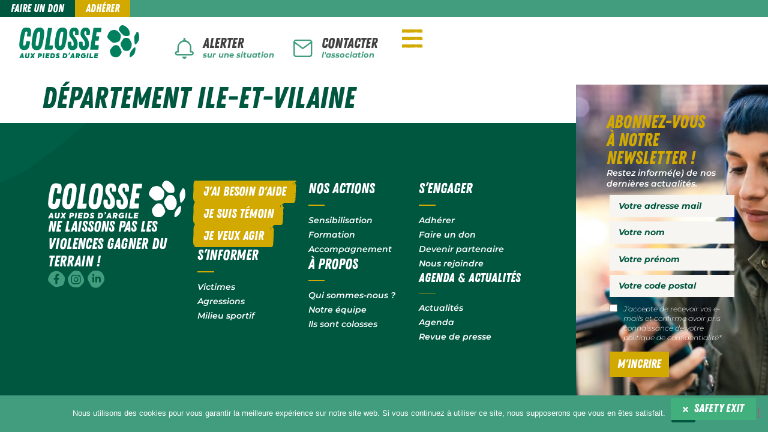

--- FILE ---
content_type: text/html; charset=UTF-8
request_url: https://colosse.fr/colosses/departement-ile-et-vilaine/
body_size: 38025
content:
<!doctype html>
<html lang="fr-FR">
<head><meta charset="UTF-8"><script>if(navigator.userAgent.match(/MSIE|Internet Explorer/i)||navigator.userAgent.match(/Trident\/7\..*?rv:11/i)){var href=document.location.href;if(!href.match(/[?&]nowprocket/)){if(href.indexOf("?")==-1){if(href.indexOf("#")==-1){document.location.href=href+"?nowprocket=1"}else{document.location.href=href.replace("#","?nowprocket=1#")}}else{if(href.indexOf("#")==-1){document.location.href=href+"&nowprocket=1"}else{document.location.href=href.replace("#","&nowprocket=1#")}}}}</script><script>class RocketLazyLoadScripts{constructor(){this.v="1.2.3",this.triggerEvents=["keydown","mousedown","mousemove","touchmove","touchstart","touchend","wheel"],this.userEventHandler=this._triggerListener.bind(this),this.touchStartHandler=this._onTouchStart.bind(this),this.touchMoveHandler=this._onTouchMove.bind(this),this.touchEndHandler=this._onTouchEnd.bind(this),this.clickHandler=this._onClick.bind(this),this.interceptedClicks=[],window.addEventListener("pageshow",t=>{this.persisted=t.persisted}),window.addEventListener("DOMContentLoaded",()=>{this._preconnect3rdParties()}),this.delayedScripts={normal:[],async:[],defer:[]},this.trash=[],this.allJQueries=[]}_addUserInteractionListener(t){if(document.hidden){t._triggerListener();return}this.triggerEvents.forEach(e=>window.addEventListener(e,t.userEventHandler,{passive:!0})),window.addEventListener("touchstart",t.touchStartHandler,{passive:!0}),window.addEventListener("mousedown",t.touchStartHandler),document.addEventListener("visibilitychange",t.userEventHandler)}_removeUserInteractionListener(){this.triggerEvents.forEach(t=>window.removeEventListener(t,this.userEventHandler,{passive:!0})),document.removeEventListener("visibilitychange",this.userEventHandler)}_onTouchStart(t){"HTML"!==t.target.tagName&&(window.addEventListener("touchend",this.touchEndHandler),window.addEventListener("mouseup",this.touchEndHandler),window.addEventListener("touchmove",this.touchMoveHandler,{passive:!0}),window.addEventListener("mousemove",this.touchMoveHandler),t.target.addEventListener("click",this.clickHandler),this._renameDOMAttribute(t.target,"onclick","rocket-onclick"),this._pendingClickStarted())}_onTouchMove(t){window.removeEventListener("touchend",this.touchEndHandler),window.removeEventListener("mouseup",this.touchEndHandler),window.removeEventListener("touchmove",this.touchMoveHandler,{passive:!0}),window.removeEventListener("mousemove",this.touchMoveHandler),t.target.removeEventListener("click",this.clickHandler),this._renameDOMAttribute(t.target,"rocket-onclick","onclick"),this._pendingClickFinished()}_onTouchEnd(t){window.removeEventListener("touchend",this.touchEndHandler),window.removeEventListener("mouseup",this.touchEndHandler),window.removeEventListener("touchmove",this.touchMoveHandler,{passive:!0}),window.removeEventListener("mousemove",this.touchMoveHandler)}_onClick(t){t.target.removeEventListener("click",this.clickHandler),this._renameDOMAttribute(t.target,"rocket-onclick","onclick"),this.interceptedClicks.push(t),t.preventDefault(),t.stopPropagation(),t.stopImmediatePropagation(),this._pendingClickFinished()}_replayClicks(){window.removeEventListener("touchstart",this.touchStartHandler,{passive:!0}),window.removeEventListener("mousedown",this.touchStartHandler),this.interceptedClicks.forEach(t=>{t.target.dispatchEvent(new MouseEvent("click",{view:t.view,bubbles:!0,cancelable:!0}))})}_waitForPendingClicks(){return new Promise(t=>{this._isClickPending?this._pendingClickFinished=t:t()})}_pendingClickStarted(){this._isClickPending=!0}_pendingClickFinished(){this._isClickPending=!1}_renameDOMAttribute(t,e,r){t.hasAttribute&&t.hasAttribute(e)&&(event.target.setAttribute(r,event.target.getAttribute(e)),event.target.removeAttribute(e))}_triggerListener(){this._removeUserInteractionListener(this),"loading"===document.readyState?document.addEventListener("DOMContentLoaded",this._loadEverythingNow.bind(this)):this._loadEverythingNow()}_preconnect3rdParties(){let t=[];document.querySelectorAll("script[type=rocketlazyloadscript]").forEach(e=>{if(e.hasAttribute("src")){let r=new URL(e.src).origin;r!==location.origin&&t.push({src:r,crossOrigin:e.crossOrigin||"module"===e.getAttribute("data-rocket-type")})}}),t=[...new Map(t.map(t=>[JSON.stringify(t),t])).values()],this._batchInjectResourceHints(t,"preconnect")}async _loadEverythingNow(){this.lastBreath=Date.now(),this._delayEventListeners(this),this._delayJQueryReady(this),this._handleDocumentWrite(),this._registerAllDelayedScripts(),this._preloadAllScripts(),await this._loadScriptsFromList(this.delayedScripts.normal),await this._loadScriptsFromList(this.delayedScripts.defer),await this._loadScriptsFromList(this.delayedScripts.async);try{await this._triggerDOMContentLoaded(),await this._triggerWindowLoad()}catch(t){console.error(t)}window.dispatchEvent(new Event("rocket-allScriptsLoaded")),this._waitForPendingClicks().then(()=>{this._replayClicks()}),this._emptyTrash()}_registerAllDelayedScripts(){document.querySelectorAll("script[type=rocketlazyloadscript]").forEach(t=>{t.hasAttribute("data-rocket-src")?t.hasAttribute("async")&&!1!==t.async?this.delayedScripts.async.push(t):t.hasAttribute("defer")&&!1!==t.defer||"module"===t.getAttribute("data-rocket-type")?this.delayedScripts.defer.push(t):this.delayedScripts.normal.push(t):this.delayedScripts.normal.push(t)})}async _transformScript(t){return new Promise((await this._littleBreath(),navigator.userAgent.indexOf("Firefox/")>0||""===navigator.vendor)?e=>{let r=document.createElement("script");[...t.attributes].forEach(t=>{let e=t.nodeName;"type"!==e&&("data-rocket-type"===e&&(e="type"),"data-rocket-src"===e&&(e="src"),r.setAttribute(e,t.nodeValue))}),t.text&&(r.text=t.text),r.hasAttribute("src")?(r.addEventListener("load",e),r.addEventListener("error",e)):(r.text=t.text,e());try{t.parentNode.replaceChild(r,t)}catch(i){e()}}:async e=>{function r(){t.setAttribute("data-rocket-status","failed"),e()}try{let i=t.getAttribute("data-rocket-type"),n=t.getAttribute("data-rocket-src");t.text,i?(t.type=i,t.removeAttribute("data-rocket-type")):t.removeAttribute("type"),t.addEventListener("load",function r(){t.setAttribute("data-rocket-status","executed"),e()}),t.addEventListener("error",r),n?(t.removeAttribute("data-rocket-src"),t.src=n):t.src="data:text/javascript;base64,"+window.btoa(unescape(encodeURIComponent(t.text)))}catch(s){r()}})}async _loadScriptsFromList(t){let e=t.shift();return e&&e.isConnected?(await this._transformScript(e),this._loadScriptsFromList(t)):Promise.resolve()}_preloadAllScripts(){this._batchInjectResourceHints([...this.delayedScripts.normal,...this.delayedScripts.defer,...this.delayedScripts.async],"preload")}_batchInjectResourceHints(t,e){var r=document.createDocumentFragment();t.forEach(t=>{let i=t.getAttribute&&t.getAttribute("data-rocket-src")||t.src;if(i){let n=document.createElement("link");n.href=i,n.rel=e,"preconnect"!==e&&(n.as="script"),t.getAttribute&&"module"===t.getAttribute("data-rocket-type")&&(n.crossOrigin=!0),t.crossOrigin&&(n.crossOrigin=t.crossOrigin),t.integrity&&(n.integrity=t.integrity),r.appendChild(n),this.trash.push(n)}}),document.head.appendChild(r)}_delayEventListeners(t){let e={};function r(t,r){!function t(r){!e[r]&&(e[r]={originalFunctions:{add:r.addEventListener,remove:r.removeEventListener},eventsToRewrite:[]},r.addEventListener=function(){arguments[0]=i(arguments[0]),e[r].originalFunctions.add.apply(r,arguments)},r.removeEventListener=function(){arguments[0]=i(arguments[0]),e[r].originalFunctions.remove.apply(r,arguments)});function i(t){return e[r].eventsToRewrite.indexOf(t)>=0?"rocket-"+t:t}}(t),e[t].eventsToRewrite.push(r)}function i(t,e){let r=t[e];Object.defineProperty(t,e,{get:()=>r||function(){},set(i){t["rocket"+e]=r=i}})}r(document,"DOMContentLoaded"),r(window,"DOMContentLoaded"),r(window,"load"),r(window,"pageshow"),r(document,"readystatechange"),i(document,"onreadystatechange"),i(window,"onload"),i(window,"onpageshow")}_delayJQueryReady(t){let e;function r(r){if(r&&r.fn&&!t.allJQueries.includes(r)){r.fn.ready=r.fn.init.prototype.ready=function(e){return t.domReadyFired?e.bind(document)(r):document.addEventListener("rocket-DOMContentLoaded",()=>e.bind(document)(r)),r([])};let i=r.fn.on;r.fn.on=r.fn.init.prototype.on=function(){if(this[0]===window){function t(t){return t.split(" ").map(t=>"load"===t||0===t.indexOf("load.")?"rocket-jquery-load":t).join(" ")}"string"==typeof arguments[0]||arguments[0]instanceof String?arguments[0]=t(arguments[0]):"object"==typeof arguments[0]&&Object.keys(arguments[0]).forEach(e=>{let r=arguments[0][e];delete arguments[0][e],arguments[0][t(e)]=r})}return i.apply(this,arguments),this},t.allJQueries.push(r)}e=r}r(window.jQuery),Object.defineProperty(window,"jQuery",{get:()=>e,set(t){r(t)}})}async _triggerDOMContentLoaded(){this.domReadyFired=!0,await this._littleBreath(),document.dispatchEvent(new Event("rocket-DOMContentLoaded")),await this._littleBreath(),window.dispatchEvent(new Event("rocket-DOMContentLoaded")),await this._littleBreath(),document.dispatchEvent(new Event("rocket-readystatechange")),await this._littleBreath(),document.rocketonreadystatechange&&document.rocketonreadystatechange()}async _triggerWindowLoad(){await this._littleBreath(),window.dispatchEvent(new Event("rocket-load")),await this._littleBreath(),window.rocketonload&&window.rocketonload(),await this._littleBreath(),this.allJQueries.forEach(t=>t(window).trigger("rocket-jquery-load")),await this._littleBreath();let t=new Event("rocket-pageshow");t.persisted=this.persisted,window.dispatchEvent(t),await this._littleBreath(),window.rocketonpageshow&&window.rocketonpageshow({persisted:this.persisted})}_handleDocumentWrite(){let t=new Map;document.write=document.writeln=function(e){let r=document.currentScript;r||console.error("WPRocket unable to document.write this: "+e);let i=document.createRange(),n=r.parentElement,s=t.get(r);void 0===s&&(s=r.nextSibling,t.set(r,s));let a=document.createDocumentFragment();i.setStart(a,0),a.appendChild(i.createContextualFragment(e)),n.insertBefore(a,s)}}async _littleBreath(){Date.now()-this.lastBreath>45&&(await this._requestAnimFrame(),this.lastBreath=Date.now())}async _requestAnimFrame(){return document.hidden?new Promise(t=>setTimeout(t)):new Promise(t=>requestAnimationFrame(t))}_emptyTrash(){this.trash.forEach(t=>t.remove())}static run(){let t=new RocketLazyLoadScripts;t._addUserInteractionListener(t)}}RocketLazyLoadScripts.run();</script>
	
	<meta name="viewport" content="width=device-width, initial-scale=1">
	<link rel="profile" href="https://gmpg.org/xfn/11">
	<meta name='robots' content='noindex, follow' />

	<!-- This site is optimized with the Yoast SEO plugin v26.8 - https://yoast.com/product/yoast-seo-wordpress/ -->
	<title>Département Ile-et-Vilaine - Colosse aux pieds d&#039;argile</title>
	<meta property="og:locale" content="fr_FR" />
	<meta property="og:type" content="article" />
	<meta property="og:title" content="Département Ile-et-Vilaine - Colosse aux pieds d&#039;argile" />
	<meta property="og:url" content="https://colosse.fr/colosses/departement-ile-et-vilaine/" />
	<meta property="og:site_name" content="Colosse aux pieds d&#039;argile" />
	<meta property="article:modified_time" content="2024-12-02T16:12:46+00:00" />
	<meta property="og:image" content="https://colosse.fr/wp-content/uploads/2023/02/ile-et-vilaine.png" />
	<meta property="og:image:width" content="1280" />
	<meta property="og:image:height" content="840" />
	<meta property="og:image:type" content="image/png" />
	<meta name="twitter:card" content="summary_large_image" />
	<script type="application/ld+json" class="yoast-schema-graph">{"@context":"https://schema.org","@graph":[{"@type":"WebPage","@id":"https://colosse.fr/colosses/departement-ile-et-vilaine/","url":"https://colosse.fr/colosses/departement-ile-et-vilaine/","name":"Département Ile-et-Vilaine - Colosse aux pieds d&#039;argile","isPartOf":{"@id":"https://colosse.fr/#website"},"primaryImageOfPage":{"@id":"https://colosse.fr/colosses/departement-ile-et-vilaine/#primaryimage"},"image":{"@id":"https://colosse.fr/colosses/departement-ile-et-vilaine/#primaryimage"},"thumbnailUrl":"https://colosse.fr/wp-content/uploads/2023/02/ile-et-vilaine.png","datePublished":"2023-02-10T15:44:11+00:00","dateModified":"2024-12-02T16:12:46+00:00","breadcrumb":{"@id":"https://colosse.fr/colosses/departement-ile-et-vilaine/#breadcrumb"},"inLanguage":"fr-FR","potentialAction":[{"@type":"ReadAction","target":["https://colosse.fr/colosses/departement-ile-et-vilaine/"]}]},{"@type":"ImageObject","inLanguage":"fr-FR","@id":"https://colosse.fr/colosses/departement-ile-et-vilaine/#primaryimage","url":"https://colosse.fr/wp-content/uploads/2023/02/ile-et-vilaine.png","contentUrl":"https://colosse.fr/wp-content/uploads/2023/02/ile-et-vilaine.png","width":1280,"height":840},{"@type":"BreadcrumbList","@id":"https://colosse.fr/colosses/departement-ile-et-vilaine/#breadcrumb","itemListElement":[{"@type":"ListItem","position":1,"name":"Accueil","item":"https://colosse.fr/"},{"@type":"ListItem","position":2,"name":"Département Ile-et-Vilaine"}]},{"@type":"WebSite","@id":"https://colosse.fr/#website","url":"https://colosse.fr/","name":"Colosse aux pieds d'argile","description":"Association de lutte contre les violences sexuelles","publisher":{"@id":"https://colosse.fr/#organization"},"potentialAction":[{"@type":"SearchAction","target":{"@type":"EntryPoint","urlTemplate":"https://colosse.fr/?s={search_term_string}"},"query-input":{"@type":"PropertyValueSpecification","valueRequired":true,"valueName":"search_term_string"}}],"inLanguage":"fr-FR"},{"@type":"Organization","@id":"https://colosse.fr/#organization","name":"Colosse aux pieds d'argile","url":"https://colosse.fr/","logo":{"@type":"ImageObject","inLanguage":"fr-FR","@id":"https://colosse.fr/#/schema/logo/image/","url":"https://colosse.fr/wp-content/uploads/2021/08/Logo-Colosse.svg","contentUrl":"https://colosse.fr/wp-content/uploads/2021/08/Logo-Colosse.svg","width":365,"height":100,"caption":"Colosse aux pieds d'argile"},"image":{"@id":"https://colosse.fr/#/schema/logo/image/"}}]}</script>
	<!-- / Yoast SEO plugin. -->


<link rel='dns-prefetch' href='//use.fontawesome.com' />
<style id='wp-img-auto-sizes-contain-inline-css'>
img:is([sizes=auto i],[sizes^="auto," i]){contain-intrinsic-size:3000px 1500px}
/*# sourceURL=wp-img-auto-sizes-contain-inline-css */
</style>
<link rel='stylesheet' id='wp-block-library-css' href='https://colosse.fr/wp-includes/css/dist/block-library/style.min.css?ver=6.9' media='all' />
<style id='global-styles-inline-css'>
:root{--wp--preset--aspect-ratio--square: 1;--wp--preset--aspect-ratio--4-3: 4/3;--wp--preset--aspect-ratio--3-4: 3/4;--wp--preset--aspect-ratio--3-2: 3/2;--wp--preset--aspect-ratio--2-3: 2/3;--wp--preset--aspect-ratio--16-9: 16/9;--wp--preset--aspect-ratio--9-16: 9/16;--wp--preset--color--black: #000000;--wp--preset--color--cyan-bluish-gray: #abb8c3;--wp--preset--color--white: #ffffff;--wp--preset--color--pale-pink: #f78da7;--wp--preset--color--vivid-red: #cf2e2e;--wp--preset--color--luminous-vivid-orange: #ff6900;--wp--preset--color--luminous-vivid-amber: #fcb900;--wp--preset--color--light-green-cyan: #7bdcb5;--wp--preset--color--vivid-green-cyan: #00d084;--wp--preset--color--pale-cyan-blue: #8ed1fc;--wp--preset--color--vivid-cyan-blue: #0693e3;--wp--preset--color--vivid-purple: #9b51e0;--wp--preset--gradient--vivid-cyan-blue-to-vivid-purple: linear-gradient(135deg,rgb(6,147,227) 0%,rgb(155,81,224) 100%);--wp--preset--gradient--light-green-cyan-to-vivid-green-cyan: linear-gradient(135deg,rgb(122,220,180) 0%,rgb(0,208,130) 100%);--wp--preset--gradient--luminous-vivid-amber-to-luminous-vivid-orange: linear-gradient(135deg,rgb(252,185,0) 0%,rgb(255,105,0) 100%);--wp--preset--gradient--luminous-vivid-orange-to-vivid-red: linear-gradient(135deg,rgb(255,105,0) 0%,rgb(207,46,46) 100%);--wp--preset--gradient--very-light-gray-to-cyan-bluish-gray: linear-gradient(135deg,rgb(238,238,238) 0%,rgb(169,184,195) 100%);--wp--preset--gradient--cool-to-warm-spectrum: linear-gradient(135deg,rgb(74,234,220) 0%,rgb(151,120,209) 20%,rgb(207,42,186) 40%,rgb(238,44,130) 60%,rgb(251,105,98) 80%,rgb(254,248,76) 100%);--wp--preset--gradient--blush-light-purple: linear-gradient(135deg,rgb(255,206,236) 0%,rgb(152,150,240) 100%);--wp--preset--gradient--blush-bordeaux: linear-gradient(135deg,rgb(254,205,165) 0%,rgb(254,45,45) 50%,rgb(107,0,62) 100%);--wp--preset--gradient--luminous-dusk: linear-gradient(135deg,rgb(255,203,112) 0%,rgb(199,81,192) 50%,rgb(65,88,208) 100%);--wp--preset--gradient--pale-ocean: linear-gradient(135deg,rgb(255,245,203) 0%,rgb(182,227,212) 50%,rgb(51,167,181) 100%);--wp--preset--gradient--electric-grass: linear-gradient(135deg,rgb(202,248,128) 0%,rgb(113,206,126) 100%);--wp--preset--gradient--midnight: linear-gradient(135deg,rgb(2,3,129) 0%,rgb(40,116,252) 100%);--wp--preset--font-size--small: 13px;--wp--preset--font-size--medium: 20px;--wp--preset--font-size--large: 36px;--wp--preset--font-size--x-large: 42px;--wp--preset--spacing--20: 0.44rem;--wp--preset--spacing--30: 0.67rem;--wp--preset--spacing--40: 1rem;--wp--preset--spacing--50: 1.5rem;--wp--preset--spacing--60: 2.25rem;--wp--preset--spacing--70: 3.38rem;--wp--preset--spacing--80: 5.06rem;--wp--preset--shadow--natural: 6px 6px 9px rgba(0, 0, 0, 0.2);--wp--preset--shadow--deep: 12px 12px 50px rgba(0, 0, 0, 0.4);--wp--preset--shadow--sharp: 6px 6px 0px rgba(0, 0, 0, 0.2);--wp--preset--shadow--outlined: 6px 6px 0px -3px rgb(255, 255, 255), 6px 6px rgb(0, 0, 0);--wp--preset--shadow--crisp: 6px 6px 0px rgb(0, 0, 0);}:root { --wp--style--global--content-size: 800px;--wp--style--global--wide-size: 1200px; }:where(body) { margin: 0; }.wp-site-blocks > .alignleft { float: left; margin-right: 2em; }.wp-site-blocks > .alignright { float: right; margin-left: 2em; }.wp-site-blocks > .aligncenter { justify-content: center; margin-left: auto; margin-right: auto; }:where(.wp-site-blocks) > * { margin-block-start: 24px; margin-block-end: 0; }:where(.wp-site-blocks) > :first-child { margin-block-start: 0; }:where(.wp-site-blocks) > :last-child { margin-block-end: 0; }:root { --wp--style--block-gap: 24px; }:root :where(.is-layout-flow) > :first-child{margin-block-start: 0;}:root :where(.is-layout-flow) > :last-child{margin-block-end: 0;}:root :where(.is-layout-flow) > *{margin-block-start: 24px;margin-block-end: 0;}:root :where(.is-layout-constrained) > :first-child{margin-block-start: 0;}:root :where(.is-layout-constrained) > :last-child{margin-block-end: 0;}:root :where(.is-layout-constrained) > *{margin-block-start: 24px;margin-block-end: 0;}:root :where(.is-layout-flex){gap: 24px;}:root :where(.is-layout-grid){gap: 24px;}.is-layout-flow > .alignleft{float: left;margin-inline-start: 0;margin-inline-end: 2em;}.is-layout-flow > .alignright{float: right;margin-inline-start: 2em;margin-inline-end: 0;}.is-layout-flow > .aligncenter{margin-left: auto !important;margin-right: auto !important;}.is-layout-constrained > .alignleft{float: left;margin-inline-start: 0;margin-inline-end: 2em;}.is-layout-constrained > .alignright{float: right;margin-inline-start: 2em;margin-inline-end: 0;}.is-layout-constrained > .aligncenter{margin-left: auto !important;margin-right: auto !important;}.is-layout-constrained > :where(:not(.alignleft):not(.alignright):not(.alignfull)){max-width: var(--wp--style--global--content-size);margin-left: auto !important;margin-right: auto !important;}.is-layout-constrained > .alignwide{max-width: var(--wp--style--global--wide-size);}body .is-layout-flex{display: flex;}.is-layout-flex{flex-wrap: wrap;align-items: center;}.is-layout-flex > :is(*, div){margin: 0;}body .is-layout-grid{display: grid;}.is-layout-grid > :is(*, div){margin: 0;}body{padding-top: 0px;padding-right: 0px;padding-bottom: 0px;padding-left: 0px;}a:where(:not(.wp-element-button)){text-decoration: underline;}:root :where(.wp-element-button, .wp-block-button__link){background-color: #32373c;border-width: 0;color: #fff;font-family: inherit;font-size: inherit;font-style: inherit;font-weight: inherit;letter-spacing: inherit;line-height: inherit;padding-top: calc(0.667em + 2px);padding-right: calc(1.333em + 2px);padding-bottom: calc(0.667em + 2px);padding-left: calc(1.333em + 2px);text-decoration: none;text-transform: inherit;}.has-black-color{color: var(--wp--preset--color--black) !important;}.has-cyan-bluish-gray-color{color: var(--wp--preset--color--cyan-bluish-gray) !important;}.has-white-color{color: var(--wp--preset--color--white) !important;}.has-pale-pink-color{color: var(--wp--preset--color--pale-pink) !important;}.has-vivid-red-color{color: var(--wp--preset--color--vivid-red) !important;}.has-luminous-vivid-orange-color{color: var(--wp--preset--color--luminous-vivid-orange) !important;}.has-luminous-vivid-amber-color{color: var(--wp--preset--color--luminous-vivid-amber) !important;}.has-light-green-cyan-color{color: var(--wp--preset--color--light-green-cyan) !important;}.has-vivid-green-cyan-color{color: var(--wp--preset--color--vivid-green-cyan) !important;}.has-pale-cyan-blue-color{color: var(--wp--preset--color--pale-cyan-blue) !important;}.has-vivid-cyan-blue-color{color: var(--wp--preset--color--vivid-cyan-blue) !important;}.has-vivid-purple-color{color: var(--wp--preset--color--vivid-purple) !important;}.has-black-background-color{background-color: var(--wp--preset--color--black) !important;}.has-cyan-bluish-gray-background-color{background-color: var(--wp--preset--color--cyan-bluish-gray) !important;}.has-white-background-color{background-color: var(--wp--preset--color--white) !important;}.has-pale-pink-background-color{background-color: var(--wp--preset--color--pale-pink) !important;}.has-vivid-red-background-color{background-color: var(--wp--preset--color--vivid-red) !important;}.has-luminous-vivid-orange-background-color{background-color: var(--wp--preset--color--luminous-vivid-orange) !important;}.has-luminous-vivid-amber-background-color{background-color: var(--wp--preset--color--luminous-vivid-amber) !important;}.has-light-green-cyan-background-color{background-color: var(--wp--preset--color--light-green-cyan) !important;}.has-vivid-green-cyan-background-color{background-color: var(--wp--preset--color--vivid-green-cyan) !important;}.has-pale-cyan-blue-background-color{background-color: var(--wp--preset--color--pale-cyan-blue) !important;}.has-vivid-cyan-blue-background-color{background-color: var(--wp--preset--color--vivid-cyan-blue) !important;}.has-vivid-purple-background-color{background-color: var(--wp--preset--color--vivid-purple) !important;}.has-black-border-color{border-color: var(--wp--preset--color--black) !important;}.has-cyan-bluish-gray-border-color{border-color: var(--wp--preset--color--cyan-bluish-gray) !important;}.has-white-border-color{border-color: var(--wp--preset--color--white) !important;}.has-pale-pink-border-color{border-color: var(--wp--preset--color--pale-pink) !important;}.has-vivid-red-border-color{border-color: var(--wp--preset--color--vivid-red) !important;}.has-luminous-vivid-orange-border-color{border-color: var(--wp--preset--color--luminous-vivid-orange) !important;}.has-luminous-vivid-amber-border-color{border-color: var(--wp--preset--color--luminous-vivid-amber) !important;}.has-light-green-cyan-border-color{border-color: var(--wp--preset--color--light-green-cyan) !important;}.has-vivid-green-cyan-border-color{border-color: var(--wp--preset--color--vivid-green-cyan) !important;}.has-pale-cyan-blue-border-color{border-color: var(--wp--preset--color--pale-cyan-blue) !important;}.has-vivid-cyan-blue-border-color{border-color: var(--wp--preset--color--vivid-cyan-blue) !important;}.has-vivid-purple-border-color{border-color: var(--wp--preset--color--vivid-purple) !important;}.has-vivid-cyan-blue-to-vivid-purple-gradient-background{background: var(--wp--preset--gradient--vivid-cyan-blue-to-vivid-purple) !important;}.has-light-green-cyan-to-vivid-green-cyan-gradient-background{background: var(--wp--preset--gradient--light-green-cyan-to-vivid-green-cyan) !important;}.has-luminous-vivid-amber-to-luminous-vivid-orange-gradient-background{background: var(--wp--preset--gradient--luminous-vivid-amber-to-luminous-vivid-orange) !important;}.has-luminous-vivid-orange-to-vivid-red-gradient-background{background: var(--wp--preset--gradient--luminous-vivid-orange-to-vivid-red) !important;}.has-very-light-gray-to-cyan-bluish-gray-gradient-background{background: var(--wp--preset--gradient--very-light-gray-to-cyan-bluish-gray) !important;}.has-cool-to-warm-spectrum-gradient-background{background: var(--wp--preset--gradient--cool-to-warm-spectrum) !important;}.has-blush-light-purple-gradient-background{background: var(--wp--preset--gradient--blush-light-purple) !important;}.has-blush-bordeaux-gradient-background{background: var(--wp--preset--gradient--blush-bordeaux) !important;}.has-luminous-dusk-gradient-background{background: var(--wp--preset--gradient--luminous-dusk) !important;}.has-pale-ocean-gradient-background{background: var(--wp--preset--gradient--pale-ocean) !important;}.has-electric-grass-gradient-background{background: var(--wp--preset--gradient--electric-grass) !important;}.has-midnight-gradient-background{background: var(--wp--preset--gradient--midnight) !important;}.has-small-font-size{font-size: var(--wp--preset--font-size--small) !important;}.has-medium-font-size{font-size: var(--wp--preset--font-size--medium) !important;}.has-large-font-size{font-size: var(--wp--preset--font-size--large) !important;}.has-x-large-font-size{font-size: var(--wp--preset--font-size--x-large) !important;}
:root :where(.wp-block-pullquote){font-size: 1.5em;line-height: 1.6;}
/*# sourceURL=global-styles-inline-css */
</style>
<link rel='stylesheet' id='cookie-notice-front-css' href='https://colosse.fr/wp-content/plugins/cookie-notice/css/front.min.css?ver=2.5.11' media='all' />
<link data-minify="1" rel='stylesheet' id='frontendCSS-css' href='https://colosse.fr/wp-content/cache/min/1/wp-content/plugins/safety-exit/assets/css/frontend.css?ver=1769532671' media='all' />
<link data-minify="1" rel='stylesheet' id='font-awesome-free-css' href='https://colosse.fr/wp-content/cache/min/1/releases/v5.3.1/css/all.css?ver=1769532672' media='all' />
<link rel='stylesheet' id='plus-pre-loader-css-css' href='//colosse.fr/wp-content/plugins/theplus_elementor_addon/assets/css/main/pre-loader/plus-pre-loader.min.css?ver=6.4.2' media='all' />
<link data-minify="1" rel='stylesheet' id='plus-icons-mind-css-css' href='https://colosse.fr/wp-content/cache/min/1/wp-content/plugins/theplus_elementor_addon/assets/css/extra/iconsmind.min.css?ver=1769532672' media='all' />
<link data-minify="1" rel='stylesheet' id='hello-elementor-css' href='https://colosse.fr/wp-content/cache/min/1/wp-content/themes/hello-elementor/assets/css/reset.css?ver=1769532672' media='all' />
<link data-minify="1" rel='stylesheet' id='hello-elementor-theme-style-css' href='https://colosse.fr/wp-content/cache/min/1/wp-content/themes/hello-elementor/assets/css/theme.css?ver=1769532672' media='all' />
<link data-minify="1" rel='stylesheet' id='hello-elementor-header-footer-css' href='https://colosse.fr/wp-content/cache/min/1/wp-content/themes/hello-elementor/assets/css/header-footer.css?ver=1769532672' media='all' />
<link rel='stylesheet' id='elementor-frontend-css' href='https://colosse.fr/wp-content/plugins/elementor/assets/css/frontend.min.css?ver=3.33.4' media='all' />
<link rel='stylesheet' id='elementor-post-6-css' href='https://colosse.fr/wp-content/uploads/elementor/css/post-6.css?ver=1769532644' media='all' />
<link rel='stylesheet' id='widget-icon-list-css' href='https://colosse.fr/wp-content/plugins/elementor/assets/css/widget-icon-list.min.css?ver=3.33.4' media='all' />
<link rel='stylesheet' id='widget-image-css' href='https://colosse.fr/wp-content/plugins/elementor/assets/css/widget-image.min.css?ver=3.33.4' media='all' />
<link data-minify="1" rel='stylesheet' id='bdt-uikit-css' href='https://colosse.fr/wp-content/cache/min/1/wp-content/plugins/bdthemes-element-pack/assets/css/bdt-uikit.css?ver=1769532672' media='all' />
<link data-minify="1" rel='stylesheet' id='ep-helper-css' href='https://colosse.fr/wp-content/cache/min/1/wp-content/plugins/bdthemes-element-pack/assets/css/ep-helper.css?ver=1769532672' media='all' />
<link data-minify="1" rel='stylesheet' id='ep-advanced-icon-box-css' href='https://colosse.fr/wp-content/cache/min/1/wp-content/plugins/bdthemes-element-pack/assets/css/ep-advanced-icon-box.css?ver=1769532672' media='all' />
<link rel='stylesheet' id='widget-heading-css' href='https://colosse.fr/wp-content/plugins/elementor/assets/css/widget-heading.min.css?ver=3.33.4' media='all' />
<link rel='stylesheet' id='widget-divider-css' href='https://colosse.fr/wp-content/plugins/elementor/assets/css/widget-divider.min.css?ver=3.33.4' media='all' />
<link rel='stylesheet' id='widget-nav-menu-css' href='https://colosse.fr/wp-content/plugins/elementor-pro/assets/css/widget-nav-menu.min.css?ver=3.33.2' media='all' />
<link data-minify="1" rel='stylesheet' id='swiper-css' href='https://colosse.fr/wp-content/cache/min/1/wp-content/plugins/elementor/assets/lib/swiper/v8/css/swiper.min.css?ver=1769532672' media='all' />
<link rel='stylesheet' id='e-swiper-css' href='https://colosse.fr/wp-content/plugins/elementor/assets/css/conditionals/e-swiper.min.css?ver=3.33.4' media='all' />
<link rel='stylesheet' id='e-popup-css' href='https://colosse.fr/wp-content/plugins/elementor-pro/assets/css/conditionals/popup.min.css?ver=3.33.2' media='all' />
<link data-minify="1" rel='stylesheet' id='elementor-icons-css' href='https://colosse.fr/wp-content/cache/min/1/wp-content/plugins/elementor/assets/lib/eicons/css/elementor-icons.min.css?ver=1769532672' media='all' />
<link data-minify="1" rel='stylesheet' id='dashicons-css' href='https://colosse.fr/wp-content/cache/min/1/wp-includes/css/dashicons.min.css?ver=1769532672' media='all' />
<link data-minify="1" rel='stylesheet' id='font-awesome-5-all-css' href='https://colosse.fr/wp-content/cache/min/1/wp-content/plugins/elementor/assets/lib/font-awesome/css/all.min.css?ver=1769532672' media='all' />
<link rel='stylesheet' id='font-awesome-4-shim-css' href='https://colosse.fr/wp-content/plugins/elementor/assets/lib/font-awesome/css/v4-shims.min.css?ver=3.33.4' media='all' />
<link data-minify="1" rel='stylesheet' id='she-header-style-css' href='https://colosse.fr/wp-content/cache/min/1/wp-content/plugins/sticky-header-effects-for-elementor/assets/css/she-header-style.css?ver=1769532672' media='all' />
<link rel='stylesheet' id='elementor-post-26387-css' href='https://colosse.fr/wp-content/uploads/elementor/css/post-26387.css?ver=1769532645' media='all' />
<link rel='stylesheet' id='elementor-post-26572-css' href='https://colosse.fr/wp-content/uploads/elementor/css/post-26572.css?ver=1769532646' media='all' />
<link rel='stylesheet' id='elementor-post-39432-css' href='https://colosse.fr/wp-content/uploads/elementor/css/post-39432.css?ver=1769532646' media='all' />
<link rel='stylesheet' id='hello-elementor-child-style-css' href='https://colosse.fr/wp-content/themes/hello-theme-child-master/style.css?ver=2.0.0' media='all' />
<link data-minify="1" rel='stylesheet' id='sib-front-css-css' href='https://colosse.fr/wp-content/cache/min/1/wp-content/plugins/mailin/css/mailin-front.css?ver=1769532672' media='all' />
<link data-minify="1" rel='stylesheet' id='elementor-gf-local-montserrat-css' href='https://colosse.fr/wp-content/cache/min/1/wp-content/uploads/elementor/google-fonts/css/montserrat.css?ver=1769532672' media='all' />
<link data-minify="1" rel='stylesheet' id='elementor-icons-colosse-contenu-css' href='https://colosse.fr/wp-content/cache/min/1/wp-content/uploads/elementor/custom-icons/colosse-contenu/css/colosse-contenu.css?ver=1769532672' media='all' />
<link data-minify="1" rel='stylesheet' id='elementor-icons-colosse-site-css' href='https://colosse.fr/wp-content/cache/min/1/wp-content/uploads/elementor/custom-icons/colosse-site/css/colosse-site.css?ver=1769532672' media='all' />
<link rel='stylesheet' id='elementor-icons-shared-0-css' href='https://colosse.fr/wp-content/plugins/elementor/assets/lib/font-awesome/css/fontawesome.min.css?ver=5.15.3' media='all' />
<link data-minify="1" rel='stylesheet' id='elementor-icons-fa-solid-css' href='https://colosse.fr/wp-content/cache/min/1/wp-content/plugins/elementor/assets/lib/font-awesome/css/solid.min.css?ver=1769532672' media='all' />
<script id="cookie-notice-front-js-before">
var cnArgs = {"ajaxUrl":"https:\/\/colosse.fr\/wp-admin\/admin-ajax.php","nonce":"2aac630408","hideEffect":"fade","position":"bottom","onScroll":true,"onScrollOffset":100,"onClick":true,"cookieName":"cookie_notice_accepted","cookieTime":2592000,"cookieTimeRejected":2592000,"globalCookie":false,"redirection":false,"cache":true,"revokeCookies":false,"revokeCookiesOpt":"automatic"};

//# sourceURL=cookie-notice-front-js-before
</script>
<script src="https://colosse.fr/wp-content/plugins/cookie-notice/js/front.min.js?ver=2.5.11" id="cookie-notice-front-js" defer></script>
<script src="https://colosse.fr/wp-includes/js/jquery/jquery.min.js?ver=3.7.1" id="jquery-core-js" defer></script>
<script src="https://colosse.fr/wp-includes/js/jquery/jquery-migrate.min.js?ver=3.4.1" id="jquery-migrate-js" defer></script>
<script type="rocketlazyloadscript" data-minify="1" data-rocket-src="https://colosse.fr/wp-content/cache/min/1/wp-content/plugins/safety-exit/assets/js/frontend.js?ver=1766402531" id="frontendJs-js" defer></script>
<script src="//colosse.fr/wp-content/plugins/theplus_elementor_addon/assets/js/main/pre-loader/plus-pre-loader-extra-transition.min.js?ver=6.4.2" id="plus-pre-loader-js2-js" defer></script>
<script src="//colosse.fr/wp-content/plugins/theplus_elementor_addon/assets/js/main/pre-loader/plus-pre-loader.min.js?ver=6.4.2" id="plus-pre-loader-js-js" defer></script>
<script data-minify="1" src="https://colosse.fr/wp-content/cache/min/1/wp-content/plugins/theplus_elementor_addon/assets/js/extra/lottie-player.js?ver=1766402531" id="plus-pre-loader-lotties-js" defer></script>
<script src="https://colosse.fr/wp-content/plugins/elementor/assets/lib/font-awesome/js/v4-shims.min.js?ver=3.33.4" id="font-awesome-4-shim-js" defer></script>
<script type="rocketlazyloadscript" data-minify="1" data-rocket-src="https://colosse.fr/wp-content/cache/min/1/wp-content/plugins/sticky-header-effects-for-elementor/assets/js/she-header.js?ver=1766402531" id="she-header-js" defer></script>
<script id="sib-front-js-js-extra">
var sibErrMsg = {"invalidMail":"Veuillez entrer une adresse e-mail valide.","requiredField":"Veuillez compl\u00e9ter les champs obligatoires.","invalidDateFormat":"Veuillez entrer une date valide.","invalidSMSFormat":"Veuillez entrer une num\u00e9ro de t\u00e9l\u00e9phone valide."};
var ajax_sib_front_object = {"ajax_url":"https://colosse.fr/wp-admin/admin-ajax.php","ajax_nonce":"3588495d91","flag_url":"https://colosse.fr/wp-content/plugins/mailin/img/flags/"};
//# sourceURL=sib-front-js-js-extra
</script>
<script type="rocketlazyloadscript" data-minify="1" data-rocket-src="https://colosse.fr/wp-content/cache/min/1/wp-content/plugins/mailin/js/mailin-front.js?ver=1766402531" id="sib-front-js-js" defer></script>
<script type="rocketlazyloadscript">window.sftExtBtn={};window.sftExtBtn.classes="bottom right rectangle";window.sftExtBtn.icon="<i class=\"fas fa-times\"><\/i>";window.sftExtBtn.newTabUrl="https:\/\/google.com";window.sftExtBtn.currentTabUrl="https:\/\/google.com";window.sftExtBtn.btnType="rectangle";window.sftExtBtn.text="Safety Exit";window.sftExtBtn.shouldShow=true;</script><style>:root{--sftExt_bgColor:rgba(65,157,125,1);--sftExt_textColor:rgba(255, 255, 255, 1);--sftExt_active:inline-block;--sftExt_activeMobile:inline-block;--sftExt_mobileBreakPoint:600px;--sftExt_rectangle_fontSize:1rem;--sftExt_rectangle_letterSpacing:inherit;--sftExt_rectangle_borderRadius:0px;}</style><meta name="generator" content="Elementor 3.33.4; features: additional_custom_breakpoints; settings: css_print_method-external, google_font-enabled, font_display-swap">
<script type="rocketlazyloadscript">window.addEventListener('DOMContentLoaded', function() { 
jQuery(document).ready(function($) { 
var delay = 100; setTimeout(function() { 
$('.elementor-tab-title').removeClass('elementor-active');
 $('.elementor-tab-content').css('display', 'none'); }, delay); 
}); 
});</script>
<!-- Google tag (gtag.js) -->
<script async src="https://www.googletagmanager.com/gtag/js?id=G-3KVFHH8QCZ"></script>
<script>
  window.dataLayer = window.dataLayer || [];
  function gtag(){dataLayer.push(arguments);}
  gtag('js', new Date());

  gtag('config', 'G-3KVFHH8QCZ');
</script>
<script async src="https://www.googletagmanager.com/gtag/js?id=AW-11421763294"></script> 
<script>
window.dataLayer = window.dataLayer || []; function gtag(){dataLayer.push(arguments);} 
gtag('js', new Date()); gtag('config', 'AW-11421763294'); 
</script>
<script> gtag('event', 'conversion', {'send_to': 'AW-11421763294/SamBCO6csf0YEN6NqcYq'}); </script>
<script type="rocketlazyloadscript" data-minify="1" data-rocket-type="text/javascript" data-rocket-src="https://colosse.fr/wp-content/cache/min/1/js/sdk-loader.js?ver=1766402531" async></script>
<script type="rocketlazyloadscript" data-rocket-type="text/javascript">
  window.Brevo = window.Brevo || [];
  window.Brevo.push(['init', {"client_key":"h9lzrao54ajyn00ktd09e0e8","email_id":null,"push":{"customDomain":"https:\/\/colosse.fr\/wp-content\/plugins\/mailin\/"},"service_worker_url":"sw.js?key=${key}","frame_url":"brevo-frame.html"}]);
</script>			<style>
				.e-con.e-parent:nth-of-type(n+4):not(.e-lazyloaded):not(.e-no-lazyload),
				.e-con.e-parent:nth-of-type(n+4):not(.e-lazyloaded):not(.e-no-lazyload) * {
					background-image: none !important;
				}
				@media screen and (max-height: 1024px) {
					.e-con.e-parent:nth-of-type(n+3):not(.e-lazyloaded):not(.e-no-lazyload),
					.e-con.e-parent:nth-of-type(n+3):not(.e-lazyloaded):not(.e-no-lazyload) * {
						background-image: none !important;
					}
				}
				@media screen and (max-height: 640px) {
					.e-con.e-parent:nth-of-type(n+2):not(.e-lazyloaded):not(.e-no-lazyload),
					.e-con.e-parent:nth-of-type(n+2):not(.e-lazyloaded):not(.e-no-lazyload) * {
						background-image: none !important;
					}
				}
			</style>
			<link rel="icon" href="https://colosse.fr/wp-content/uploads/2021/07/cropped-Favicon-150x150.png" sizes="32x32" />
<link rel="icon" href="https://colosse.fr/wp-content/uploads/2021/07/cropped-Favicon-300x300.png" sizes="192x192" />
<link rel="apple-touch-icon" href="https://colosse.fr/wp-content/uploads/2021/07/cropped-Favicon-300x300.png" />
<meta name="msapplication-TileImage" content="https://colosse.fr/wp-content/uploads/2021/07/cropped-Favicon-300x300.png" />
		<style id="wp-custom-css">
			@font-face {
    font-family: "Zing Rust Base";
    src: url("https://db.onlinewebfonts.com/t/ec11ddc9fa834d65ab94debb6af73080.eot");
    src: url("https://db.onlinewebfonts.com/t/ec11ddc9fa834d65ab94debb6af73080.eot?#iefix")format("embedded-opentype"),
    url("https://db.onlinewebfonts.com/t/ec11ddc9fa834d65ab94debb6af73080.woff2")format("woff2"),
    url("https://db.onlinewebfonts.com/t/ec11ddc9fa834d65ab94debb6af73080.woff")format("woff"),
    url("https://db.onlinewebfonts.com/t/ec11ddc9fa834d65ab94debb6af73080.ttf")format("truetype"),
    url("https://db.onlinewebfonts.com/t/ec11ddc9fa834d65ab94debb6af73080.svg#Zing Rust Base")format("svg");
}

.btn-simple .elementor-button{
		border-image:none !important;
	border:2px solid #005740 !important;
font-family: "Helvetica", Sans-serif !important;
	
}
.btn-simple .elementor-button-text{
font-family: "Helvetica", Sans-serif !important;
	font-weight:600;
	
}
.btn-simple .elementor-button:hover{
		border-image:none !important;
	border:2px solid #005740!important;
	
}
.elementor-widget-wp-widget-sib_subscribe_form H5{
	display:none !important;
}
.elementor-widget-wp-widget-sib_subscribe_form input:not(:last-child){
		opacity:1 !important;
	border-radius:0px;
	border:0px !important;
	color:#005740;
	font-family: "Montserrat", Sans-serif;
  font-size: 14px;
  font-weight: 700;
  font-style: italic;
  letter-spacing: 0px;
	opacity:1 !important;
	background-color: var( --e-global-color-2e4c125 ) !important;
	padding-left:15px;
	margin-bottom:0.15em !important;
}
.elementor-widget-wp-widget-sib_subscribe_form .rgpd-news{
	margin-top: 10px !important;
		margin-bottom: 10px !important;
  display: flex;
  align-items: flex-start;
}
.elementor-widget-wp-widget-sib_subscribe_form .rgpd-news .rgpd-txt{
	margin-LEFT: 10px !important;

}
.elementor-widget-wp-widget-sib_subscribe_form ::placeholder{
	color:#005740 !important;
}

.cn-button.wp-default:hover, .cn-button.bootstrap:hover {
    box-shadow:none;
    text-decoration: none;
    font-size: 12px !important;
    color: #ffff;
}

.bdt-hover-video.skin-default .bdt-hover-wrapper-list video {
    position: absolute;
    left: 0;
    width: 100%;
    animation-name: fadeInOpacity;
    animation-timing-function: ease-in;
    animation-duration: .5s;
    height:inherit !important;
    object-fit: contain !important;
    top: 50px !important;
  
}

.tab-form .bdt-tabs-item-title{
	text-align:left !important;
	display: block;
}
.elementor-counter-number,
.elementor-button-text{font-family: "Zing Rust Base", Sans-serif;}

.sftExt-inner span{font-family: "Zing Rust Base", Sans-serif;
font-size:1.22em;}

.category-blog .elementor-widget-counter{
	margin-top:15px !important;
	margin-bottom:-25px !important;
}


.icobox .bdt-ep-advanced-icon-box-icon, .she-header .icobox .bdt-ep-advanced-icon-box-icon {
margin-right: 0.3em !important;
  margin-top: -0.8em !important;
}
.titre-news h3{  font-family: "Zing Rust Base" !important;font-weight:500 !important;}

.colosse-logos .slick-nav.slick-prev.style-1, 
.colosse-logos .slick-nav.slick-next.style-1 {
  z-index: 11;
  border:0px !important;
  backface-visibility: hidden;
  -moz-border-radius: 00%;
  -webkit-border-radius: 00%;
  border-radius: 00%;
  box-shadow:none;
	background:none !important;
}

.colosse-logos  .slick-prev::before,
.colosse-logos  .slick-next::before 
{
	font-family: "Zing Rust Base" ;
		color:#EDE8DF !important;

	font-size:45px !important;

}
.colosse-logos  .slick-prev:hover::before,
.colosse-logos  .slick-next:hover::before 
{
		color:#005740 !important;

	
}
.colosse-logos  .slick-prev::before 
{
  content: '\e818';
	font-family: "colosse-site" !important;

}
.colosse-logos  .slick-next::before {
  content: '\e816';
	font-family: "colosse-site" !important;
}


.logo-filter-img img,
.colosse-logos{
mix-blend-mode:multiply;
}
.fontmin{
display: block;
}




.e-con-boxed.e-flex {
  box-shadow: none !important;
  border: 0px !important;
}
.elementor-counter-title{
	text-align:center;
}

 .bdt-ep-accordion-title {
  border-bottom : 1px solid;
	 box-shadow: none !important;}


.antenne-boucle li {
	list-style: none !important;
}
html,body {
	overflow-x: hidden;
}
.tabs-onglet .e-n-tab-title {
	padding-left: 0px !important;
}
.box-formation-agenda .bdt-flip-box-layer-desc {
	line-height: 1em !important;
	text-transform: capitalize !important;
}
.bdt-flip-box-back .bdt-flip-box-layer-title {
	display: block !important;
	width: 100% !important;
	font-size: 1em !important;
	line-height: 2em !important;
}
.bdt-flip-box-back .bdt-flip-box-button {
	padding-left: 10px !important;
	padding-right: 10px !important;
}
.box-formation-agenda .bdt-flip-box-layer-desc::first-line {
	font-family: var(--e-global-typography-038bf8c-font-family), Sans-serif;
	font-weight: 500;
	font-size: 0.9em;
	color: #414141;
	line-height: 1.3em;
}
.box-formation-agenda .bdt-flip-box-layer-desc::before {
	content: "\e804";
	font-family: "colosse-contenu";
	color: #d2a900;
	font-size: 1em;
	padding-bottom: 0.6em !important;
	display: inline-block;
}
.page-id-30734 h1,.tabs-onglet h2 {
	margin-block-start: 0rem;
	margin-block-end: 0.3rem !important;
}
.center-content {
	text-align: center;
}
.elementor-accordion .elementor-accordion-item {
	border-left: 0px !important;
	border-right: 0px !important;
}
.box-parcours .elementor-button {
	padding-left: 20px;
	padding-right: 20px;
}
.dialog-type-lightbox,.elementor-popup-modal {
	z-index: 20000000000 !important;
}
.safe-exit,#sftExt-frontend-button {
	z-index: 200000 !important;
}
.elementor-field-option {
	line-height: 1.3;
}
.elementor-field-subgroup label,.elementor-field-subgroup label a {
	line-height: 1em !important;
}
.elementor-field-subgroup label br {
	display: none;
}
.list-style li,.bloc-actu-agenda li {
	list-style: none;
}
ul {
	padding-left: 10px;
}
.list-style li {
	list-style: none;
	display: flex;
}
.list-style li {
	list-style: none;
	display: flex;
}
.dce-popup-container .dce-modal-background-layer::before {
	background-color: rgba(0, 0, 0, 0.65) !important;
}
.dce-popup-container .dce-modal-background-layer-close,.popup-edito {
	z-index: 100000 !important;
}
.dce-modal.modal-center,.dce-modal-open {
	z-index: 20000000 !important;
}
.img-header-article {
	height: 100%;
}
.contenu-article p {
	margin-bottom: 15px;
}
.elementor-widget-image a {
	display: block !important;
}
.box-filtres .e-filter-item {
	cursor: pointer !important;
}
.img-link a {
	display: block !important;
}
.box-ambassadeur-hover .bdt-flip-box-front .bdt-flip-box-layer-overlay {
	background: rgb(0, 0, 0) !important;
	background: linear-gradient(0deg,rgba(0, 0, 0, 0.65) 0%,rgba(0, 0, 0, 0) 50%) !important;
	padding: 1.2em 1.2em 1.2em 1.2em;
}
.box-equipe .bdt-flip-box-front .bdt-flip-box-layer-overlay {
	background: rgb(0, 0, 0) !important;
	background: linear-gradient(0deg,rgba(0, 0, 0, 0.55) 0%,rgba(0, 0, 0, 0) 58%) !important;
	padding: 1.2em 1.2em 1.2em 1.2em;
}
.box-equipe .bdt-flip-box-front .bdt-flip-box-layer-overlay {
	background: rgb(0, 0, 0) !important;
	background: linear-gradient(0deg,rgba(0, 0, 0, 0.55) 0%,rgba(0, 0, 0, 0) 58%) !important;
	padding: 1.2em 1.2em 1.2em 1.2em;
}
#elementor-popup-modal-26432 {
	z-index: 10000 !important;
}
.logos-colosse-page .box-logo-colosses img {
	max-height: 85px;
	max-width: 135px;
}
.box-logo-colosses img {
	max-height: 85px;
	max-width: 105px;
}
.btn-header a:focus {
	background-color: #005740 !important;
}
.she-header {
	padding-top: 5px;
	padding-bottom: 5px;
}
.she-header .elementor-widget-theme-site-logo .elementor-widget-container {
	margin-top: 0px !important;
}
.she-header .elementor-widget-theme-site-logo {
	margin-top: -3px;
}
.nav-principale .bdt-ep-advanced-icon-box-content {
	z-index: 10;
}
@media (max-width: 967px) {
	#img-logo img {
		width: 100%;
		max-width: 60%;
		min-width: 180px;
		object-fit: contain !important;
		margin: auto;
		text-align: center;
	}
	.page-id-15295.elementor-9209.elementor-element.elementor-element-0329bce> .elementor-container {
		min-height: 155px;
		margin-bottom: 35px;
	}
	.list-resp-center .elementor-nav-menu li {
		width: 100%;
	}
	.list-resp-center .elementor-nav-menu li a {
		text-align: center !important;
		margin: auto !important;
		display: block !important;
	}
	.she-header {
		padding-top: 12px;
		padding-bottom: 12px;
	}
}
.mpp-media .ssBtnDefault {
	display: none !important;
}
.bdt-advanced-icon-box-content {
	z-index: 100;
}
.form-newsletter .sib_signup_box_inside_2 input {
	width: 100%;
	font-size: 14px;
	font-style: italic;
	font-family: "Montserrat";
	font-weight: 600;
	border-radius: 0px;
	border: 0px !important;
	background: #032d22;
	color: #005740;
	opacity: 1;
	background-color: var(--e-global-color-2e4c125);
	padding-top: 10px;
	padding-bottom: 10px;
	margin-bottom: 6px !important;
}
.form-newsletter .sib-default-btn {
	margin-top: 20px !important;
}
.rgpd-news {
	margin-top: 10px !important;
}
.form-newsletter .sib_signup_box_inside_2 [type="checkbox"] {
	width: 5% !important;
	margin-bottom: 0px !important;
	float: left;
	margin-right: 5px;
}
.sib_signup_box_inside_2 .rgpd-txt,.sib_signup_box_inside_2 .rgpd-news p,.sib_signup_box_inside_2 .rgpd-news a {
	font-size: 12px !important;
	font-style: italic;
	font-family: "Montserrat";
	font-weight: 300;
	line-height: 16px !important;
	width: 94% !important;
	color: #fff;
}
.sib-default-btn {
	font-size: 20px !important;
	background-color: #d2a900 !important;
	border-radius: 0px !important;
	padding: 8px 0px 8px 0px;
	font-family: "Zing Rust Base" !important;
	text-transform: uppercase;
	line-height: 1em;
	font-style: normal !important;
	transition: 0.4s;
}
.sib-default-btn:hover {
	background-color: #419d7d !important;
}
.form-newsletter .elementor-widget-container h5 {
	display: none;
}
.elementor-field-group-caseacocher {
	line-height: 2em !important;
}
.elementor-sticky.elementor-sticky--active.elementor-page-13190.elementor-section.elementor-container {
	margin-top: 7% !important;
}
.elementor-sticky.elementor-sticky--active.elementor-section--handles-inside.elementor-sticky.elementor-stickyelementor-element-831c665 {
	margin-top: 7% !important;
}
.she-header .top-bar {
	display: none;
}
/* ... Blocs ... */
/* ... Bloc carte ... */
.siege img {
	width: calc(40px - 10px) !important;
}
.fa-map-marker:hover {
	-moz-transition: all 0.2s ease-in;
	-o-transition: all 0.2s ease-in;
	-webkit-transition: all 0.2s ease-in;
	transition: all 0.2s ease-in;
}
.fa-map-marker:hover {
	color: #ffffff;
}
.fa-map-marker:focus {
	color: #d2a900 !important;
}
/* ***** VERYWELL ***** */
/* --- GLOBAL --- */
@font-face {
	font-family: "colosse-quote";
	src: url("https://colosse.fr/wp-content/uploads/elementor/custom-icons/colosse-quote/font/colosse-quote.eot?62374989");
	src: url("https://colosse.fr/wp-content/uploads/elementor/custom-icons/colosse-quote/font/colosse-quote.eot?62374989#iefix")format("embedded-opentype"),url("https://colosse.fr/wp-content/uploads/elementor/custom-icons/colosse-quote/font/colosse-quote.woff2?62374989")format("woff2"),url("https://colosse.fr/wp-content/uploads/elementor/custom-icons/colosse-quote/font/colosse-quote.woff?62374989")format("woff"),url("https://colosse.fr/wp-content/uploads/elementor/custom-icons/colosse-quote/font/colosse-quote.ttf?62374989")format("truetype"),url("https://colosse.fr/wp-content/uploads/elementor/custom-icons/colosse-quote/font/colosse-quote.svg?62374989#colosse-quote")format("svg");
	font-weight: normal;
	font-style: normal;
}

/* ... Titres ... */

.sous-titre-h2 {
	background: url("https://colosse.fr/wp-content/uploads/2021/07/Trait-sous-titre.svg")no-repeat left center;
	background-size: auto;
	background-size: 1.55em;
	padding-left: 2em;
	padding-top: 0px;
	color: #419d7d;
	margin-top: -8px;
	margin-bottom: 15px !important;
}
/* ... Boutons ... */
/* Boutons classiques + navigation */
.elementor-widget-button:last-child {
	margin-bottom: 5px;
}
.tabs-actions .e-n-tab-title[aria-selected="false"] {
	border-width: 0px 10px;
	border-style: solid;
	border-image: url("https://colosse.fr/wp-content/uploads/2021/08/Bg-tache-btn-vert-c.svg")5% 50% stretch;
	border-image-outset: 0;
	border-image-outset: 0px 7px 0px 7px;
	transition: none;
	background: #419d7d !important;
}
.tabs-actions .e-n-tab-title[aria-selected="false"]:hover {
	border-width: 0px 10px;
	border-style: solid;
	border-image: url("https://colosse.fr/wp-content/uploads/2021/08/Bg-tache-btn-jaune.svg")5% 50% stretch;
	border-image-outset: 0;
	border-image-outset: 0px 7px 0px 7px;
	transition: none;
	background: #d2a900 !important;
}
.tabs-actions .e-n-tab-title {
	border-width: 0px 10px;
	border-style: solid;
	border-image: url("https://colosse.fr/wp-content/uploads/2021/08/Bg-tache-btn-jaune.svg")5% 50% stretch;
	border-image-outset: 0;
	border-image-outset: 0px 7px 0px 7px;
	transition: none;
}
.tabs-actions .e-n-tab-title {
	border-width: 0px 10px;
	border-style: solid;
	border-image: url("https://colosse.fr/wp-content/uploads/2021/08/Bg-tache-btn-jaune.svg")5% 50% stretch;
	border-image-outset: 0;
	border-image-outset: 0px 7px 0px 7px;
	transition: none;
}
.tabs-actions .e-n-tab-title:hover {
	border-width: 0px 10px;
	border-style: solid;
	border-image: url("https://colosse.fr/wp-content/uploads/2021/08/Bg-tache-btn-jaune.svg")5% 50% stretch;
	border-image-outset: 0;
	border-image-outset: 0px 7px 0px 7px;
	transition: none;
}
.elementor-form .elementor-size-sm {
	border-width: 0px 0px !important;
}
.elementor-form .elementor-size-sm:hover,
.elementor-form .elementor-size-sm:active,
.elementor-form .elementor-size-sm:focus{
	border-width: 0px 0px !important;
}
.elementor-size-sm {
	border-width: 0px 10px !important;
	border-style: solid !important;
	border-image: url("https://colosse.fr/wp-content/uploads/2021/08/Bg-tache-btn-jaune.svg")5% 50% stretch !important;
	border-image-outset: 0 !important;
	border-image-outset: 0px 7px 0px 7px !important;
	transition: none !important;
}
.elementor-size-sm:hover,.elementor-size-sm:focus,.elementor-size-sm:active {
	border-width: 0px 10px !important;
	border-style: solid !important;
	border-image: url("https://colosse.fr/wp-content/uploads/2021/08/Bg-tache-btn-vert-c.svg")5% 50% stretch !important;
	border-image-outset: 0 !important;
	border-image-outset: 0px 7px 0px 7px !important;
}
#btn-contact {
	border-width: 0px 10px;
	border-style: solid;
	border-image: url("https://colosse.fr/wp-content/uploads/2021/08/Bg-tache-btn-jaune.svg")5% 50% stretch;
	border-image-outset: 0;
	border-image-outset: 0px 7px 0px 7px;
	transition: none;
}
#btn-contact:hover,#btn-contact:focus,#btn-contact:target {
	transition-delay: 0.25s;
	border-width: 0px 10px;
	border-style: solid;
	border-image: url("https://colosse.fr/wp-content/uploads/2021/08/Bg-tache-btn-vert-c.svg")5% 50% stretch;
	border-image-outset: 0;
	border-image-outset: 0px 7px 0px 7px;
	transition: none;
}
.elementor-size-lg,.nav-page .elementor-nav-menu li a {
	border-width: 0px 10px;
	border-style: solid;
	border-image: url("https://colosse.fr/wp-content/uploads/2021/08/Bg-tache-btn-vert-c.svg")5% 50% stretch;
	border-image-outset: 0;
	border-image-outset: 0px 8px 0px 8px;
	transition: none;
	background: #419d7d;
}
.nav-page .elementor-nav-menu .current-menu-item a:hover,.nav-page .elementor-nav-menu .current-menu-item a:target,.nav-page .elementor-nav-menu .current-menu-item a:focus {
	border-width: 0px 10px;
	border-style: solid;
	border-image: url("https://colosse.fr/wp-content/uploads/2021/08/Bg-tache-btn-vert-c.svg")5% 50% stretch;
	border-image-outset: 0;
	border-image-outset: 0px 8px 0px 8px;
	transition: none;
	background: #419d7d;
}
.elementor-size-lg:hover,.nav-page .elementor-nav-menu li a:hover,.nav-page .elementor-nav-menu .current-menu-item a,.elementor-size-lg:active,.elementor-size-lg:focus,.elementor-size-lg:target {
	border-width: 0px 10px;
	border-style: solid;
	border-image: url("https://colosse.fr/wp-content/uploads/2021/08/Bg-tache-btn-jaune.svg")5% 50% stretch;
	border-image-outset: 0;
	border-image-outset: 0px 8px 0px 8px;
	background: #d2a900;
}
.nav-page .elementor-nav-menu li {
	transition: all 0.2s;
}
#btn-simple {
	background: none !important;
}
#btn-simple .elementor-button-icon svg {
	width: 2em;
}
#btn-simple .elementor-button-icon svg:hover {
	font-size: inherit !important;
	width: 2em;
}
.capasite-icone-telechargement-2::before {
	content: "\e81f";
	color: #d2a900;
	font-size: 26px;
}
.btn-telechargement .elementor-button .elementor-align-icon-right {
	right: 0px !important;
	position: absolute;
}
#sftExt-frontend-button {
	background: #41b07d !important;
}
#sftExt-frontend-button:hover {
	background: #005740 !important;
}
#sftExt-frontend-button .elementor-button-text {
	font-family: "Montserrat", Sans-serif !important;
	font-size: 13px;
	line-height: 21px;
	text-transform: none;
	font-weight: bold;
	font-style: italic;
}
#sftExt-frontend-button .fa-times::before {
	content: "\f00d";
	font-size: 13px;
}
.liens-infos-footer a {
	color: #ffffff9c !important;
	font-size: 11px;
}
.liens-infos-footer a:hover {
	color: #d2a900 !important;
	font-size: 11px;
}
/* ... Filtres ... */
.dce-filters a {
	
	font-weight: 200;
	text-transform: uppercase;
	font-style: normal;
	line-height: 1em;
	font-size: 23px;
	-moz-transition: all 0.2s ease-in;
	-o-transition: all 0.2s ease-in;
	-webkit-transition: all 0.2s ease-in;
	transition: all 0.2s ease-in;
}
.dce-pagination a,.dce-pagination a:hover {
	
	font-size: 19px;
}
.dce-filters a:hover,.dce-filters .filter-active {
	
	font-weight: 200;
	text-transform: uppercase;
	font-style: normal;
	line-height: 1em;
	font-size: 23px;
	border-bottom: 2px solid #d2a900;
	padding-bottom: 5px;
}
.dce-filters a:hover,.filters-item a {
	
	font-weight: 200;
	text-transform: uppercase;
	font-style: normal;
	line-height: 1em;
	font-size: 23px;
	border-bottom: 0px solid #d2a900;
	padding-bottom: 5px;
}
/* Liste */
.dce-acf-repeater-list,.elementor-text-editor ul,.elementor-tab-content ul {
	padding-left: 12px;
}
.dce-acf-repeater-list li,.elementor-text-editor li,.elementor-tab-content li {
	list-style: outside;
	margin-bottom: 4px;
}
/*Navigation caroussels */
.dce-carousel-controls .swiper-button-prev svg,.dce-carousel-controls .swiper-button-next svg {
	background: url("https://colosse.fr/wp-content/uploads/2021/08/Ecaille-beige.svg");
	background-repeat: repeat;
	background-size: auto;
	padding: 20px;
	background-size: contain;
	background-repeat: no-repeat;
	transition: all 0.5s;
	height: 73px !important;
	width: 80px !important;
}
.dce-carousel-controls .swiper-button-prev svg:hover,.dce-carousel-controls .swiper-button-next svg:hover {
	background: url("https://colosse.fr/wp-content/uploads/2021/08/Ecaille-vert-c.svg");
	background-repeat: repeat;
	background-size: auto;
	padding: 20px;
	background-size: contain;
	background-repeat: no-repeat;
	transition: all 0.5s;
	height: 73px !important;
	width: 80px !important;
}
.swiper-pagination-bullet {
	height: 8px !important;
	width: 8px !important;
	margin: 0px 5px !important;
	background: #ede8df;
	opacity: 1;
}
/* Visuels */
.elementor-custom-embed-play {
	left: 8%;
}
/* ... Formulaires ... */
.searchandfilter .sf-input-select {
	min-width: 180px;
	background: #419d7d;
	color: #ffffff;
	font-family: "Montserrat", Sans-serif;
	font-size: 14px;
	font-weight: 500;
	font-style: italic;
	line-height: 1em;
	border: none !important;
	border-radius: 0px;
	padding: 12px;
}
.elementor-field-group .elementor-field-textual::placeholder {
	color: inherit;
	font-family: inherit;
	opacity: 1 !important;
}
.elementor-field-type-checkbox label {
	font-size: 12px !important;
	font-weight: 500 !important;
	margin-left: 7px;
	display: inline !important;
	margin-top: -2px !important;
}
/* ... Flip box ... */
/* ... Contenu editeur ... */
.tabs-informations blockquote {
	margin: 0px;
	margin-top: 10px !important;
	margin-bottom: 10px !important;
	color: var(--e-global-color-primary);
	
	font-size: 18px;
	font-weight: 300;
	text-transform: uppercase;
	font-style: normal;
	line-height: 1.3em;
}
.content-wp blockquote {
	margin: 0px;
	margin-top: 10px !important;
	margin-bottom: 10px !important;
	color: #419d7d;
	
	font-size: 18px;
	font-weight: 300;
	text-transform: uppercase;
	font-style: normal;
	line-height: 1em;
}
.tabs-informations blockquote strong,.content-wp blockquote strong {
	font-size: 19px;
	font-weight: 300;
}
.tabs-informations blockquote em,.content-wp blockquote em {
	font-size: 13px;
	font-style: italic;
	color: #419d7d;
	font-family: "Montserrat";
	font-weight: 600;
	text-transform: none;
	margin-top: 5px !important;
}
.tabs-informations p,.content-wp p {
	margin-bottom: 10px !important;
}
.tabs-informations p a,.content-wp p a {
	color: #419d7d;
	text-decoration: underline !important;
}
.tabs-informations p a:hover,.content-wp a:hover {
	color: #005740;
}
.tabs-informations img,.content-wp img,.content-wp .wp-video {
	width: 100%;
	margin-top: 30px !important;
	margin-bottom: 30px !important;
}
.content-wp .wp-video,.content-wp .wp-video-shortcode {
	width: 100% !important ;
	margin: auto;
}
.dce-acf-repeater-list,.elementor-text-editor ul,.elementor-tab-content ul,.tabs-informations ul,.content-wp ul {
	padding-left: 12px !important;
	margin-bottom: 15px !important;
}
.dce-acf-repeater-list li,.elementor-text-editor li,.elementor-tab-content li,.tabs-informations li,.content-wp li {
	list-style: outside;
	margin-bottom: 2px;
}
.tabs-informations h3,.tabs-informations h4,.content-wp h3,.content-wp h4 {
	color: #419d7d;
	
	font-weight: 300;
	text-transform: uppercase;
	font-style: normal;
	line-height: 1em;
	margin-top: 30px !important;
	margin-bottom: 15px !important;
}
.content-wp h3,.content-wp h4 {
	color: #419d7d;
}
.tabs-informations h3,.content-wp h3 {
	font-size: 23px;
}
.tabs-informations h4,.content-wp h4 {
	font-size: 21px;
	color: #005d46;
	margin-top: 28px !important;
	margin-bottom: 10px !important;
}
.tabs-informations h5,.content-wp h5,.tabs-informations h6,.content-wp h6 {
	color: var(--e-global-color-cc4c5c1);
	font-family: var(--e-global-typography-accent-font-family), Sans-serif;
	font-weight: var(--e-global-typography-accent-font-weight);
	line-height: var(--e-global-typography-accent-line-height);
	text-transform: none;
	font-style: italic;
}
.tabs-informations h5,.content-wp h5 {
	font-size: 14px;
	margin-bottom: 0px !important;
	margin-top: 5px !important;
}
.tabs-informations h6,.content-wp h6 {
	font-size: 14px !important;
	font-weight: 500;
	margin-bottom: 5px !important;
	margin-top: 5px !important;
}
.tabs-formations .dce-filters {
	width: 25%;
	float: left;
}
.tabs-formations .dce-filters a {
	display: block;
	color: var(--e-global-color-primary);
	
	font-size: 22px;
	font-weight: 300;
	text-transform: uppercase;
	line-height: 1em;
}
b,strong {
	font-weight: 600;
}
/* ... Bloc vidéo ... */
.elementor-page-11526 .elementor-widget-video .e-hosted-video .elementor-video {
	-o-object-fit: cover;
	margin-top: -20%;
}
.page-id-11916 .elementor-widget-video .e-hosted-video .elementor-video {
	-o-object-fit: cover;
	margin-top: -20%;
}
.elementor-page-11113.elementor-widget-video .e-hosted-video .elementor-video {
	-o-object-fit: cover;
	margin-top: -20%;
}
.mask-aide .mpp-playlist-item .mpp-video {
	position: absolute;
	top: 0;
	left: 0;
	width: auto;
	height: auto;
	min-height: 100%;
	object-fit: cover;
	transition: opacity 500ms ease-out;
	visibility: visible !important;
	-webkit-mask-image: url(https://colosse.fr/wp-content/uploads/2021/08/Masque-video-aide.svg);
	-webkit-mask-size: contain;
	-webkit-mask-position: center center;
	-webkit-mask-repeat: no-repeat;
}
.mask-temoin .mpp-playlist-item .mpp-video {
	position: absolute;
	top: 0;
	left: 0;
	width: auto;
	height: auto;
	min-height: 100%;
	object-fit: cover;
	transition: opacity 500ms ease-out;
	visibility: visible !important;
	-webkit-mask-image: url(https://colosse.fr/wp-content/uploads/2021/08/Masque-video-temoin.svg);
	-webkit-mask-size: contain;
	-webkit-mask-position: center center;
	-webkit-mask-repeat: no-repeat;
}
.mask-agir .mpp-playlist-item .mpp-video {
	position: absolute;
	top: 0;
	left: 0;
	width: auto;
	height: auto;
	min-height: 100%;
	object-fit: cover;
	transition: opacity 500ms ease-out;
	visibility: visible !important;
	-webkit-mask-image: url(https://colosse.fr/wp-content/uploads/2021/08/Masque-video-agir.svg);
	-webkit-mask-size: contain;
	-webkit-mask-position: center center;
	-webkit-mask-repeat: no-repeat;
}
.mpp-dot.mpp-skin-viva .mpp-title {
	color: var(--e-global-color-77207c1);
	
	font-size: 1.8em;
	text-transform: uppercase;
	line-height: 0.8em;
	text-align: center;
	font-weight: 400;
}
.mpp-dot.mpp-skin-viva .mpp-description {
	text-transform: none;
	color: #005d46;
	font-family: "Montserrat", Sans-serif;
	font-size: 13px;
	font-weight: bold;
	font-style: italic;
	line-height: 1.4em;
	text-align: center;
}
.mpp-dot.mpp-skin-viva .mpp-info {
	position: absolute;
	width: 100%;
	top: auto;
	line-height: 1;
	background: url("https://colosse.fr/wp-content/uploads/2021/08/Trace-2194.svg");
	bottom: 0px;
	background-size: contain;
	background-repeat: no-repeat;
	background-position: center;
	padding: 15px;
}
.mpp-dot.mpp-skin-viva .mpp-playlist-item-active .mpp-info {
	background: url("https://colosse.fr/wp-content/uploads/2021/08/Trace-2194-1.svg");
	background-size: contain;
	background-repeat: no-repeat;
	background-position: center;
	width: 100%;
	padding: 20px !important;
}
/* Bloc accordions */
.elementor-accordion .elementor-accordion-item {
	border-right: 0px;
	border-left: 0px;
	border-top: 1px solid #ede8df;
	border-bottom: 1px solid #ede8df;
}
.elementor-accordion {
	text-align: left;
	border-top: 1px solid #ede8df;
	border-bottom: 1px solid #ede8df;
}
.elementor-accordion .elementor-tab-content {
	border-top: 1px solid #ede8df;
}
/* Bloc CTA */
.bloc-cta .elementor-cta__content .elementor-cta__image {
	position: absolute;
	margin: 0px;
	left: 0px;
	bottom: -8px;
}
/* Bloc citation */
.bloc-citation .elementor-cta__title {
	background: #e6e0d6;
	padding-top: 18px;
	padding-bottom: 18px;
	padding-left: 0px;
	padding-right: 0px;
	margin-top: -15px;
}
.bloc-citation .elementor-icon i {
	width: 0.8em;
	height: 0.8em;
	position: absolute;
	z-index: 5;
	left: 12px;
	top: -6px;
}
.bloc-citation .elementor-cta__title {
	border-width: 0px 10px;
	border-style: solid;
	border-image: url("https://colosse.fr/wp-content/uploads/2021/08/Bg-tache-beige-citation.svg")5% 50% stretch;
	border-image-outset: 0px 8px 0px 8px;
}
/* Bloc citation (caroussel) */
.bloc-citation-car .swiper-pagination,.bloc-citation-car-b .swiper-pagination {
	text-align: left;
	left: 23px !important;
}
.elementor-testimonial--align-left .elementor-testimonial {
	margin-left: 10px;
}
.elementor-testimonial--align-left .elementor-testimonial__content {
	margin-top: 3px;
}
.elementor-widget-testimonial-carousel .elementor-testimonial__text::before {
	content: "\e802";
	font-family: "colosse-quote";
	font-style: normal;
	font-weight: normal;
	speak: never;
	display: inline-block;
	text-decoration: inherit;
	width: 1em;
	text-align: center;
	font-variant: normal;
	text-transform: none;
	line-height: 1em;
	color: #40a37d;
	font-size: 27px;
	position: absolute;
	z-index: -1;
	opacity: 0.3;
	margin-left: -12px;
	margin-top: -3px;
}
.bloc-citation-car-b .elementor-testimonial__text::before {
	content: "\e802";
	font-family: "colosse-quote";
	color: #ede8df;
	font-style: normal;
	font-weight: normal;
	speak: never;
	display: inline-block;
	text-decoration: inherit;
	width: 1em;
	text-align: center;
	font-variant: normal;
	text-transform: none;
	line-height: 1em;
	font-size: 25px;
	position: absolute;
	z-index: -1;
	opacity: 1;
	margin-left: -12px;
	margin-top: -3px;
}
/* Bloc chiffre clé */
.bloc-chiffre .align-left .elementor-counter-title {
	text-align: left;
}
.bloc-chiffre .align-left .elementor-counter-number-prefix {
	display: contents;
}
/* Bloc accordions */
.bloc-accordions .elementor-accordion {
	text-align: left;
	border-top: 2px solid #f6f5f1;
	border-bottom: 1px solid #f6f5f1;
}
.bloc-accordions .elementor-accordion .elementor-accordion-item {
	border-bottom: 1px solid #f6f5f1;
	border-left: 0px;
	border-right: 0px;
	border-top: 0px;
}
.bloc-accordions .elementor-accordion .elementor-tab-content {
	border-top: 1px solid #f6f5f1;
}
/* ... Loops ... */
/* Loop ambassadeur */
.infiniteScroll .view-more-button {
	border-width: 0px 10px;
	border-style: solid;
	border-image: url("https://colosse.fr/wp-content/uploads/2021/08/Bg-tache-btn-jaune.svg")5% 50% stretch;
	border-image-outset: 0;
	border-image-outset: 0;
	border-image-outset: 0px 7px 0px 7px;
	transition: none;
	background: #d2a900;
}
.infiniteScroll .view-more-button:hover {
	border-width: 0px 10px;
	border-style: solid;
	border-image: url("https://colosse.fr/wp-content/uploads/2021/08/Bg-tache-btn-vert-c.svg")5% 50% stretch;
	border-image-outset: 0;
	border-image-outset: 0;
	border-image-outset: 0px 7px 0px 7px;
	transition: none;
}
.loop-ambassadeur .bdt-flip-box-front .bdt-flip-box-layer-overlay {
	display: flex;
	width: 45%;
	padding-right: 30px;
	padding-left: 50px;
	float: right;
	background: url(https://colosse.fr/wp-content/uploads/2021/08/Bg-ambassadeurs-2.svg);
	background-size: cover;
	background-repeat: no-repeat;
	background-position: right;
	align-items: flex-end;
}
.bdt-flip-box-layer-title:not(:last-child) {
	margin: 0 0 5px 0;
	padding: 0;
}
.loop-ambassadeur .bdt-flip-box-back .bdt-flip-box-layer-desc::before {
	background-image: url(https://colosse.fr/wp-content/uploads/2021/08/Quote-capa.svg);
	content: "";
	width: 24px;
	height: 24px;
	background-repeat: no-repeat !important;
	display: block;
	position: inherit;
	background-size: cover;
	margin-bottom: -18px;
	margin-left: -12px;
}
.bloc-ambassadeur.elementor-widget-bdt-interactive-card.elementor-widget-container {
	border-radius: 0px;
	box-shadow: none;
}
.bloc-ambassadeur.elementor-widget-bdt-interactive-card.elementor-widget-container:hover {
	box-shadow: none;
}
/* Loop colosse */
.swiper-container-multirow.dce-posts-container .dce-post-item {
	margin-top: 0px !important;
}
.loop-colosse .logo-popup .dce-button-popoup img {
	transition: transform 0.4s;
}
.loop-colosse .logo-popup .dce-button-popoup img:hover {
	transform: scale(1.05);
	/* (150% zoom - Note: if the zoom is too large, it will go outside of the viewport) */
}
.loop-colosse .dce-modal .dce-close {
	background: none !important;
}
/* Caroussel : Loop actualité */
.actualite-loop-bloc .swiper-container-horizontal .swiper-scrollbar {
	position: absolute;
	left: 0%;
	bottom: 0px;
	z-index: 50;
	height: 5px;
	width: 91% !important;
}
.actualite-loop-bloc .dce-carousel-controls .swiper-button-prev svg,.actualite-loop-bloc .dce-carousel-controls .swiper-button-next svg {
	background: none;
	padding: 0px;
	height: auto !important;
	width: auto !important;
}
.actualite-loop-bloc .dce-carousel-controls .swiper-button-prev svg:hover,.actualite-loop-bloc .dce-carousel-controls .swiper-button-next svg:hover {
	background: url("https://colosse.fr/wp-content/uploads/2021/08/Ecaille-vert-c.svg");
	background: none;
	padding: 0px;
	height: auto !important;
	width: auto !important;
}
/* Loop équipe */
.loop-equipe .article-box-inner-content {
	min-height: 178px;
}
.loop-equipe .article-box-inner-content .asb-desc {
	margin-top: -6px !important;
}
/* Loop agenda */
.agenda-loop-bloc .dce-post-item {
	padding-bottom: 0px !important;
}
/* Loop global */
.agenda-loop-car .elementor-section-height-default {
	height: 100px !important;
}
@media (max-width: 1300px) {
	#disp-none {
		display: none;
	}
}
@media (max-width: 1300px) {
	#disp-none {
		display: none;
	}
	.col-center-nav {
		width: 50% !important;
	}
	.col-nav {
		width: 25%;
	}
}
@media (max-width: 1030px) {
	.col-center-nav {
		width: 100% !important;
	}
	.col-nav {
		width: 100%;
	}
}
/* --- RESPONSIVE --- */
/* ... Tablette ... */
@media (max-width: 1024px) {
	.e-n-tabs-heading,.nav-page .menu-item {
		flex-direction: column;
		width: min-content;
		margin: auto;
	}
	.elementor-widget-n-tabs .e-n-tab-title-text,.nav-page .menu-item li {
		flex-wrap: nowrap !important;
		width: max-content;
	}
	.dce-filters {
		margin-bottom: 22px !important;
	}
	.dce-filters span {
		margin-bottom: 5px !important;
		font-size: 23px;
	}
	.dce-filters a:hover,.dce-filters .filter-active {
		font-size: 23px;
		padding-bottom: 3px;
		padding-top: 3px;
		margin-top: -3px;
	}
	.dce-filters a:hover,.filters-item a {
		font-size: 23px;
		border-bottom: 0px solid #d2a900;
	}
	.contenu-article {
		padding-left: 2em !important;
		padding-right: 2em !important;
		padding-bottom: 1em !important;
	}
	.resp-center a {
		-webkit-box-pack: center;
		-ms-flex-pack: center;
		justify-content: center !important;
		text-align: center;
	}
	.bdt-offcanvas-slide {
		overflow: scroll;
	}
	.sous-titre-h2 {
		background: none;
		padding-left: 0;
		padding-top: 2px;
	}
	.loop-ambassadeur .bdt-flip-box-front .bdt-flip-box-layer-overlay {
		display: flex;
		width: 60%;
		padding-right: 30px;
		padding-left: 35px;
		float: right;
		background: url(https://colosse.fr/wp-content/uploads/2021/08/Bg-ambassadeurs-2.svg);
		background-size: cover;
		background-repeat: no-repeat;
		background-position: right;
		align-items: flex-end;
	}
	.actualite-loop-bloc .swiper-container-horizontal .swiper-scrollbar {
		width: 78% !important;
	}
	.dce-modal .modal-body {
		overflow: scroll !important;
	}
	.box-logo-colosses img {
		max-height: 60px;
	}
}
/* ... Mobile ... */
@media (max-width: 767px) {
	.resp-center-m a {
		-webkit-box-pack: center;
		-ms-flex-pack: center;
		justify-content: center !important;
		text-align: center;
	}
	.elementor-element-4172abff {
		display: none;
	}
	.page-id-13190.elementor-element-3567595.elementor-cta--skin-cover.elementor-cta__content {
		min-height: inherit;
	}
	.elementor-14853.elementor-element.elementor-element-a4ea427.elementor-cta__content-item {
		font-size: 35px;
	}
	.elementor-14853.elementor-element.elementor-element-a4ea427.elementor-cta__description {
		font-size: 15px;
		line-height: 19px;
	}
	.nav-page a {
		margin: auto;
		margin-bottom: 8px;
	}
	.nav-page-equipe li {
		display: inline-flex;
		position: relative;
		width: 100%;
		margin-right: 0px !important;
	}
	.nav-page-equipe a {
		margin: auto;
		margin-bottom: 5px;
		padding-top: 3px;
		padding-bottom: 3px;
	}
	.dce-acf-repeater-list {
		padding-left: 14px !important;
	}
	.btn-large-txt .elementor-button span {
		display: ruby;
		text-align: center;
	}
	.box-logo-colosses img {
		max-width: 85px;
	}
	.box-equipe .bdt-flip-box {
		max-height: 200px !important;
	}
	.dce-filters span {
		margin-bottom: 0.7em;
	}
	.nav-page .elementor-nav-menu--layout-horizontal .elementor-nav-menu {
		display: inline;
		flex-wrap: wrap;
	}
	.nav-page .elementor-nav-menu--layout-horizontal .elementor-nav-menu > li,.nav-page .menu-item {
		width: fit-content;
		text-align: center;
	}
	.menu-item-type-post_type {
		--e-nav-menu-horizontal-menu-item-margin: calc(40px / 2px) !important;
	}
	.dce-modal.dce-popup-03232f5 button.dce-close {
		position: fixed;
	}
	.box-logo-colosses img {
		max-width: 102px !important;
		max-height: 68px !important;
	}
	.colosse-logos  .slick-prev::before,
.colosse-logos  .slick-next::before 
{

	font-size:40px !important;

}
}
/* ***** END VERYWELL ***** */
		</style>
		</head>
<body class="wp-singular colosses-template-default single single-colosses postid-23913 wp-custom-logo wp-embed-responsive wp-theme-hello-elementor wp-child-theme-hello-theme-child-master cookies-not-set hello-elementor-default elementor-default elementor-kit-6">

	<button id="sftExt-frontend-button" class="bottom right rectangle" data-new-tab="https://google.com" data-url="https://google.com">
		<div class="sftExt-inner">
			<i class="fas fa-times"></i><span>Safety Exit</span>
		</div>
	</button>
<a class="skip-link screen-reader-text" href="#content">Aller au contenu</a>

		<header data-elementor-type="header" data-elementor-id="26387" class="elementor elementor-26387 elementor-location-header" data-elementor-settings="{&quot;element_pack_global_tooltip_width&quot;:{&quot;unit&quot;:&quot;px&quot;,&quot;size&quot;:&quot;&quot;,&quot;sizes&quot;:[]},&quot;element_pack_global_tooltip_width_tablet&quot;:{&quot;unit&quot;:&quot;px&quot;,&quot;size&quot;:&quot;&quot;,&quot;sizes&quot;:[]},&quot;element_pack_global_tooltip_width_mobile&quot;:{&quot;unit&quot;:&quot;px&quot;,&quot;size&quot;:&quot;&quot;,&quot;sizes&quot;:[]},&quot;element_pack_global_tooltip_padding&quot;:{&quot;unit&quot;:&quot;px&quot;,&quot;top&quot;:&quot;&quot;,&quot;right&quot;:&quot;&quot;,&quot;bottom&quot;:&quot;&quot;,&quot;left&quot;:&quot;&quot;,&quot;isLinked&quot;:true},&quot;element_pack_global_tooltip_padding_tablet&quot;:{&quot;unit&quot;:&quot;px&quot;,&quot;top&quot;:&quot;&quot;,&quot;right&quot;:&quot;&quot;,&quot;bottom&quot;:&quot;&quot;,&quot;left&quot;:&quot;&quot;,&quot;isLinked&quot;:true},&quot;element_pack_global_tooltip_padding_mobile&quot;:{&quot;unit&quot;:&quot;px&quot;,&quot;top&quot;:&quot;&quot;,&quot;right&quot;:&quot;&quot;,&quot;bottom&quot;:&quot;&quot;,&quot;left&quot;:&quot;&quot;,&quot;isLinked&quot;:true},&quot;element_pack_global_tooltip_border_radius&quot;:{&quot;unit&quot;:&quot;px&quot;,&quot;top&quot;:&quot;&quot;,&quot;right&quot;:&quot;&quot;,&quot;bottom&quot;:&quot;&quot;,&quot;left&quot;:&quot;&quot;,&quot;isLinked&quot;:true},&quot;element_pack_global_tooltip_border_radius_tablet&quot;:{&quot;unit&quot;:&quot;px&quot;,&quot;top&quot;:&quot;&quot;,&quot;right&quot;:&quot;&quot;,&quot;bottom&quot;:&quot;&quot;,&quot;left&quot;:&quot;&quot;,&quot;isLinked&quot;:true},&quot;element_pack_global_tooltip_border_radius_mobile&quot;:{&quot;unit&quot;:&quot;px&quot;,&quot;top&quot;:&quot;&quot;,&quot;right&quot;:&quot;&quot;,&quot;bottom&quot;:&quot;&quot;,&quot;left&quot;:&quot;&quot;,&quot;isLinked&quot;:true}}" data-elementor-post-type="elementor_library">
			<div class="elementor-element elementor-element-6f22e24 e-con-full e-flex e-con e-parent" data-id="6f22e24" data-element_type="container">
		<div class="elementor-element elementor-element-5f63715 e-con-full she-header-yes elementor-hidden-desktop elementor-hidden-tablet e-flex e-con e-child" data-id="5f63715" data-element_type="container" data-settings="{&quot;background_background&quot;:&quot;classic&quot;,&quot;transparent&quot;:&quot;yes&quot;,&quot;shrink_header_logo&quot;:&quot;yes&quot;,&quot;custom_height_header_logo&quot;:{&quot;unit&quot;:&quot;px&quot;,&quot;size&quot;:80,&quot;sizes&quot;:[]},&quot;transparent_on&quot;:[&quot;desktop&quot;,&quot;tablet&quot;,&quot;mobile&quot;],&quot;scroll_distance&quot;:{&quot;unit&quot;:&quot;px&quot;,&quot;size&quot;:60,&quot;sizes&quot;:[]},&quot;scroll_distance_tablet&quot;:{&quot;unit&quot;:&quot;px&quot;,&quot;size&quot;:&quot;&quot;,&quot;sizes&quot;:[]},&quot;scroll_distance_mobile&quot;:{&quot;unit&quot;:&quot;px&quot;,&quot;size&quot;:&quot;&quot;,&quot;sizes&quot;:[]},&quot;she_offset_top&quot;:{&quot;unit&quot;:&quot;px&quot;,&quot;size&quot;:0,&quot;sizes&quot;:[]},&quot;she_offset_top_tablet&quot;:{&quot;unit&quot;:&quot;px&quot;,&quot;size&quot;:&quot;&quot;,&quot;sizes&quot;:[]},&quot;she_offset_top_mobile&quot;:{&quot;unit&quot;:&quot;px&quot;,&quot;size&quot;:&quot;&quot;,&quot;sizes&quot;:[]},&quot;she_width&quot;:{&quot;unit&quot;:&quot;%&quot;,&quot;size&quot;:100,&quot;sizes&quot;:[]},&quot;she_width_tablet&quot;:{&quot;unit&quot;:&quot;px&quot;,&quot;size&quot;:&quot;&quot;,&quot;sizes&quot;:[]},&quot;she_width_mobile&quot;:{&quot;unit&quot;:&quot;px&quot;,&quot;size&quot;:&quot;&quot;,&quot;sizes&quot;:[]},&quot;she_padding&quot;:{&quot;unit&quot;:&quot;px&quot;,&quot;top&quot;:0,&quot;right&quot;:&quot;&quot;,&quot;bottom&quot;:0,&quot;left&quot;:&quot;&quot;,&quot;isLinked&quot;:true},&quot;she_padding_tablet&quot;:{&quot;unit&quot;:&quot;px&quot;,&quot;top&quot;:&quot;&quot;,&quot;right&quot;:&quot;&quot;,&quot;bottom&quot;:&quot;&quot;,&quot;left&quot;:&quot;&quot;,&quot;isLinked&quot;:true},&quot;she_padding_mobile&quot;:{&quot;unit&quot;:&quot;px&quot;,&quot;top&quot;:&quot;&quot;,&quot;right&quot;:&quot;&quot;,&quot;bottom&quot;:&quot;&quot;,&quot;left&quot;:&quot;&quot;,&quot;isLinked&quot;:true},&quot;custom_height_header_logo_tablet&quot;:{&quot;unit&quot;:&quot;px&quot;,&quot;size&quot;:&quot;&quot;,&quot;sizes&quot;:[]},&quot;custom_height_header_logo_mobile&quot;:{&quot;unit&quot;:&quot;px&quot;,&quot;size&quot;:&quot;&quot;,&quot;sizes&quot;:[]}}">
				<div class="elementor-element elementor-element-7d1215b elementor-icon-list--layout-inline elementor-tablet-align-center elementor-mobile-align-center elementor-align-center elementor-list-item-link-full_width elementor-widget elementor-widget-icon-list" data-id="7d1215b" data-element_type="widget" data-widget_type="icon-list.default">
							<ul class="elementor-icon-list-items elementor-inline-items">
							<li class="elementor-icon-list-item elementor-inline-item">
											<a href="https://colosse.signalement.net/entreprises" target="_blank">

											<span class="elementor-icon-list-text">Signaler</span>
											</a>
									</li>
								<li class="elementor-icon-list-item elementor-inline-item">
											<a href="https://colosse.fr/contact/">

											<span class="elementor-icon-list-text">Contacter</span>
											</a>
									</li>
						</ul>
						</div>
				</div>
		<div class="elementor-element elementor-element-db6f4a5 e-con-full e-flex e-con e-child" data-id="db6f4a5" data-element_type="container" data-settings="{&quot;background_background&quot;:&quot;classic&quot;}">
				<div class="elementor-element elementor-element-6a62cfb elementor-align-right elementor-mobile-align-right elementor-widget__width-auto elementor-widget elementor-widget-button" data-id="6a62cfb" data-element_type="widget" data-widget_type="button.default">
										<a class="elementor-button elementor-button-link elementor-size-md" href="https://www.helloasso.com/associations/colosse-aux-pieds-d-argile/formulaires/6" target="_blank">
						<span class="elementor-button-content-wrapper">
									<span class="elementor-button-text">Faire un don</span>
					</span>
					</a>
								</div>
				<div class="elementor-element elementor-element-b007f6a elementor-align-right elementor-mobile-align-right elementor-widget__width-auto elementor-widget elementor-widget-button" data-id="b007f6a" data-element_type="widget" data-widget_type="button.default">
										<a class="elementor-button elementor-button-link elementor-size-md" href="/adherer/">
						<span class="elementor-button-content-wrapper">
									<span class="elementor-button-text">Adhérer</span>
					</span>
					</a>
								</div>
				</div>
		<div class="elementor-element elementor-element-c7b10a6 e-con-full she-header-yes elementor-hidden-mobile e-flex e-con e-child" data-id="c7b10a6" data-element_type="container" data-settings="{&quot;background_background&quot;:&quot;classic&quot;,&quot;transparent&quot;:&quot;yes&quot;,&quot;shrink_header_logo&quot;:&quot;yes&quot;,&quot;custom_height_header_logo&quot;:{&quot;unit&quot;:&quot;px&quot;,&quot;size&quot;:82,&quot;sizes&quot;:[]},&quot;transparent_on&quot;:[&quot;desktop&quot;,&quot;tablet&quot;,&quot;mobile&quot;],&quot;scroll_distance&quot;:{&quot;unit&quot;:&quot;px&quot;,&quot;size&quot;:60,&quot;sizes&quot;:[]},&quot;scroll_distance_tablet&quot;:{&quot;unit&quot;:&quot;px&quot;,&quot;size&quot;:&quot;&quot;,&quot;sizes&quot;:[]},&quot;scroll_distance_mobile&quot;:{&quot;unit&quot;:&quot;px&quot;,&quot;size&quot;:&quot;&quot;,&quot;sizes&quot;:[]},&quot;she_offset_top&quot;:{&quot;unit&quot;:&quot;px&quot;,&quot;size&quot;:0,&quot;sizes&quot;:[]},&quot;she_offset_top_tablet&quot;:{&quot;unit&quot;:&quot;px&quot;,&quot;size&quot;:&quot;&quot;,&quot;sizes&quot;:[]},&quot;she_offset_top_mobile&quot;:{&quot;unit&quot;:&quot;px&quot;,&quot;size&quot;:&quot;&quot;,&quot;sizes&quot;:[]},&quot;she_width&quot;:{&quot;unit&quot;:&quot;%&quot;,&quot;size&quot;:100,&quot;sizes&quot;:[]},&quot;she_width_tablet&quot;:{&quot;unit&quot;:&quot;px&quot;,&quot;size&quot;:&quot;&quot;,&quot;sizes&quot;:[]},&quot;she_width_mobile&quot;:{&quot;unit&quot;:&quot;px&quot;,&quot;size&quot;:&quot;&quot;,&quot;sizes&quot;:[]},&quot;she_padding&quot;:{&quot;unit&quot;:&quot;px&quot;,&quot;top&quot;:0,&quot;right&quot;:&quot;&quot;,&quot;bottom&quot;:0,&quot;left&quot;:&quot;&quot;,&quot;isLinked&quot;:true},&quot;she_padding_tablet&quot;:{&quot;unit&quot;:&quot;px&quot;,&quot;top&quot;:&quot;&quot;,&quot;right&quot;:&quot;&quot;,&quot;bottom&quot;:&quot;&quot;,&quot;left&quot;:&quot;&quot;,&quot;isLinked&quot;:true},&quot;she_padding_mobile&quot;:{&quot;unit&quot;:&quot;px&quot;,&quot;top&quot;:&quot;&quot;,&quot;right&quot;:&quot;&quot;,&quot;bottom&quot;:&quot;&quot;,&quot;left&quot;:&quot;&quot;,&quot;isLinked&quot;:true},&quot;custom_height_header_logo_tablet&quot;:{&quot;unit&quot;:&quot;px&quot;,&quot;size&quot;:&quot;&quot;,&quot;sizes&quot;:[]},&quot;custom_height_header_logo_mobile&quot;:{&quot;unit&quot;:&quot;px&quot;,&quot;size&quot;:&quot;&quot;,&quot;sizes&quot;:[]}}">
		<div class="elementor-element elementor-element-7a0a839 e-con-full e-flex e-con e-child" data-id="7a0a839" data-element_type="container">
				<div class="elementor-element elementor-element-6d3076d elementor-widget__width-auto elementor-widget elementor-widget-theme-site-logo elementor-widget-image" data-id="6d3076d" data-element_type="widget" data-widget_type="theme-site-logo.default">
											<a href="https://colosse.fr">
			<img width="365" height="100" src="https://colosse.fr/wp-content/uploads/2021/08/Logo-Colosse.svg" class="attachment-full size-full wp-image-16962" alt="Logo Colosse aux pieds d&#039;argile" />				</a>
											</div>
				</div>
		<div class="elementor-element elementor-element-92bcb4f e-con-full e-flex e-con e-child" data-id="92bcb4f" data-element_type="container">
				<div class="elementor-element elementor-element-412fde1 elementor-position-left elementor-vertical-align-middle bdt-global-link-yes elementor-widget__width-auto bdt-icon-effect-a nav-principale icobox bdt-icon-type-icon elementor-widget elementor-widget-bdt-advanced-icon-box" data-id="412fde1" data-element_type="widget" data-widget_type="bdt-advanced-icon-box.default">
							<div class="bdt-ep-advanced-icon-box" onclick="window.open(&#039;https://colosse.signalement.net/entreprises&#039;, &#039;_blank&#039;)">

							
					<div class="bdt-ep-advanced-icon-box-icon">
				<span class="bdt-ep-advanced-icon-box-icon-wrap">


					
						<i aria-hidden="true" class="capacontenu capacontenu-icone-signalement"></i>

									</span>
			</div>
		
				
			<div class="bdt-ep-advanced-icon-box-content">

									
					<div class="bdt-ep-advanced-icon-box-title ep-title-">
				<span >
					Alerter				</span>
			</div>
		

					<div class="bdt-ep-advanced-icon-box-sub-title">
				sur une situation			</div>
		
					
				
				
							</div>
		</div>

		
		
				</div>
				<div class="elementor-element elementor-element-a303866 elementor-position-left elementor-vertical-align-middle bdt-global-link-yes elementor-widget__width-auto bdt-icon-effect-a nav-principale icobox bdt-icon-type-icon elementor-widget elementor-widget-bdt-advanced-icon-box" data-id="a303866" data-element_type="widget" data-widget_type="bdt-advanced-icon-box.default">
							<div class="bdt-ep-advanced-icon-box" onclick="window.open(&#039;/contact/&#039;, &#039;_self&#039;)">

							
					<div class="bdt-ep-advanced-icon-box-icon">
				<span class="bdt-ep-advanced-icon-box-icon-wrap">


					
						<i aria-hidden="true" class="capacontenu capacontenu-icone-contact"></i>

									</span>
			</div>
		
				
			<div class="bdt-ep-advanced-icon-box-content">

									
					<div class="bdt-ep-advanced-icon-box-title ep-title-">
				<span >
					Contacter				</span>
			</div>
		

					<div class="bdt-ep-advanced-icon-box-sub-title">
				l'association			</div>
		
					
				
				
							</div>
		</div>

		
		
				</div>
				<div class="elementor-element elementor-element-527a0aa elementor-view-default elementor-widget elementor-widget-icon" data-id="527a0aa" data-element_type="widget" data-widget_type="icon.default">
							<div class="elementor-icon-wrapper">
			<a class="elementor-icon" href="#elementor-action%3Aaction%3Dpopup%3Aopen%26settings%3DeyJpZCI6IjI2NDMyIiwidG9nZ2xlIjpmYWxzZX0%3D" aria-label="Navigation">
			<i aria-hidden="true" class="capasite capasite-burger-menu"></i>			</a>
		</div>
						</div>
				</div>
				</div>
		<div class="elementor-element elementor-element-f2eb3d1 e-con-full she-header-yes elementor-hidden-desktop elementor-hidden-tablet e-flex e-con e-child" data-id="f2eb3d1" data-element_type="container" data-settings="{&quot;background_background&quot;:&quot;classic&quot;,&quot;transparent&quot;:&quot;yes&quot;,&quot;shrink_header_logo&quot;:&quot;yes&quot;,&quot;custom_height_header_logo&quot;:{&quot;unit&quot;:&quot;px&quot;,&quot;size&quot;:78,&quot;sizes&quot;:[]},&quot;custom_height_header_logo_mobile&quot;:{&quot;unit&quot;:&quot;px&quot;,&quot;size&quot;:50,&quot;sizes&quot;:[]},&quot;custom_height_header_logo_tablet&quot;:{&quot;unit&quot;:&quot;px&quot;,&quot;size&quot;:70,&quot;sizes&quot;:[]},&quot;transparent_on&quot;:[&quot;desktop&quot;,&quot;tablet&quot;,&quot;mobile&quot;],&quot;scroll_distance&quot;:{&quot;unit&quot;:&quot;px&quot;,&quot;size&quot;:60,&quot;sizes&quot;:[]},&quot;scroll_distance_tablet&quot;:{&quot;unit&quot;:&quot;px&quot;,&quot;size&quot;:&quot;&quot;,&quot;sizes&quot;:[]},&quot;scroll_distance_mobile&quot;:{&quot;unit&quot;:&quot;px&quot;,&quot;size&quot;:&quot;&quot;,&quot;sizes&quot;:[]},&quot;she_offset_top&quot;:{&quot;unit&quot;:&quot;px&quot;,&quot;size&quot;:0,&quot;sizes&quot;:[]},&quot;she_offset_top_tablet&quot;:{&quot;unit&quot;:&quot;px&quot;,&quot;size&quot;:&quot;&quot;,&quot;sizes&quot;:[]},&quot;she_offset_top_mobile&quot;:{&quot;unit&quot;:&quot;px&quot;,&quot;size&quot;:&quot;&quot;,&quot;sizes&quot;:[]},&quot;she_width&quot;:{&quot;unit&quot;:&quot;%&quot;,&quot;size&quot;:100,&quot;sizes&quot;:[]},&quot;she_width_tablet&quot;:{&quot;unit&quot;:&quot;px&quot;,&quot;size&quot;:&quot;&quot;,&quot;sizes&quot;:[]},&quot;she_width_mobile&quot;:{&quot;unit&quot;:&quot;px&quot;,&quot;size&quot;:&quot;&quot;,&quot;sizes&quot;:[]},&quot;she_padding&quot;:{&quot;unit&quot;:&quot;px&quot;,&quot;top&quot;:0,&quot;right&quot;:&quot;&quot;,&quot;bottom&quot;:0,&quot;left&quot;:&quot;&quot;,&quot;isLinked&quot;:true},&quot;she_padding_tablet&quot;:{&quot;unit&quot;:&quot;px&quot;,&quot;top&quot;:&quot;&quot;,&quot;right&quot;:&quot;&quot;,&quot;bottom&quot;:&quot;&quot;,&quot;left&quot;:&quot;&quot;,&quot;isLinked&quot;:true},&quot;she_padding_mobile&quot;:{&quot;unit&quot;:&quot;px&quot;,&quot;top&quot;:&quot;&quot;,&quot;right&quot;:&quot;&quot;,&quot;bottom&quot;:&quot;&quot;,&quot;left&quot;:&quot;&quot;,&quot;isLinked&quot;:true}}">
		<div class="elementor-element elementor-element-c75b1c9 e-con-full e-flex e-con e-child" data-id="c75b1c9" data-element_type="container">
				<div class="elementor-element elementor-element-427249a elementor-widget__width-auto elementor-widget elementor-widget-theme-site-logo elementor-widget-image" data-id="427249a" data-element_type="widget" data-widget_type="theme-site-logo.default">
											<a href="https://colosse.fr">
			<img width="365" height="100" src="https://colosse.fr/wp-content/uploads/2021/08/Logo-Colosse.svg" class="attachment-full size-full wp-image-16962" alt="Logo Colosse aux pieds d&#039;argile" />				</a>
											</div>
				<div class="elementor-element elementor-element-c67fcf2 elementor-view-default elementor-widget elementor-widget-icon" data-id="c67fcf2" data-element_type="widget" data-widget_type="icon.default">
							<div class="elementor-icon-wrapper">
			<a class="elementor-icon" href="#elementor-action%3Aaction%3Dpopup%3Aopen%26settings%3DeyJpZCI6IjI2NDMyIiwidG9nZ2xlIjpmYWxzZX0%3D" aria-label="Navigation">
			<i aria-hidden="true" class="capasite capasite-burger-menu"></i>			</a>
		</div>
						</div>
				</div>
				</div>
				</div>
				</header>
		
<main id="content" class="site-main post-23913 colosses type-colosses status-publish has-post-thumbnail hentry type_colosse-institutions-2">

			<div class="page-header">
			<h1 class="entry-title">Département Ile-et-Vilaine</h1>		</div>
	
	<div class="page-content">
		
		
			</div>

	
</main>

			<footer data-elementor-type="footer" data-elementor-id="26572" class="elementor elementor-26572 elementor-location-footer" data-elementor-settings="{&quot;element_pack_global_tooltip_width&quot;:{&quot;unit&quot;:&quot;px&quot;,&quot;size&quot;:&quot;&quot;,&quot;sizes&quot;:[]},&quot;element_pack_global_tooltip_width_tablet&quot;:{&quot;unit&quot;:&quot;px&quot;,&quot;size&quot;:&quot;&quot;,&quot;sizes&quot;:[]},&quot;element_pack_global_tooltip_width_mobile&quot;:{&quot;unit&quot;:&quot;px&quot;,&quot;size&quot;:&quot;&quot;,&quot;sizes&quot;:[]},&quot;element_pack_global_tooltip_padding&quot;:{&quot;unit&quot;:&quot;px&quot;,&quot;top&quot;:&quot;&quot;,&quot;right&quot;:&quot;&quot;,&quot;bottom&quot;:&quot;&quot;,&quot;left&quot;:&quot;&quot;,&quot;isLinked&quot;:true},&quot;element_pack_global_tooltip_padding_tablet&quot;:{&quot;unit&quot;:&quot;px&quot;,&quot;top&quot;:&quot;&quot;,&quot;right&quot;:&quot;&quot;,&quot;bottom&quot;:&quot;&quot;,&quot;left&quot;:&quot;&quot;,&quot;isLinked&quot;:true},&quot;element_pack_global_tooltip_padding_mobile&quot;:{&quot;unit&quot;:&quot;px&quot;,&quot;top&quot;:&quot;&quot;,&quot;right&quot;:&quot;&quot;,&quot;bottom&quot;:&quot;&quot;,&quot;left&quot;:&quot;&quot;,&quot;isLinked&quot;:true},&quot;element_pack_global_tooltip_border_radius&quot;:{&quot;unit&quot;:&quot;px&quot;,&quot;top&quot;:&quot;&quot;,&quot;right&quot;:&quot;&quot;,&quot;bottom&quot;:&quot;&quot;,&quot;left&quot;:&quot;&quot;,&quot;isLinked&quot;:true},&quot;element_pack_global_tooltip_border_radius_tablet&quot;:{&quot;unit&quot;:&quot;px&quot;,&quot;top&quot;:&quot;&quot;,&quot;right&quot;:&quot;&quot;,&quot;bottom&quot;:&quot;&quot;,&quot;left&quot;:&quot;&quot;,&quot;isLinked&quot;:true},&quot;element_pack_global_tooltip_border_radius_mobile&quot;:{&quot;unit&quot;:&quot;px&quot;,&quot;top&quot;:&quot;&quot;,&quot;right&quot;:&quot;&quot;,&quot;bottom&quot;:&quot;&quot;,&quot;left&quot;:&quot;&quot;,&quot;isLinked&quot;:true}}" data-elementor-post-type="elementor_library">
			<div class="elementor-element elementor-element-fcbf645 e-con-full e-flex e-con e-parent" data-id="fcbf645" data-element_type="container" data-settings="{&quot;background_background&quot;:&quot;classic&quot;}">
		<div class="elementor-element elementor-element-5306652 e-con-full e-flex e-con e-child" data-id="5306652" data-element_type="container">
		<div data-dce-background-image-url="https://colosse.fr/wp-content/uploads/2021/08/ecaille-accueil-1.svg" data-dce-background-overlay-image-url="https://colosse.fr/wp-content/uploads/2021/08/Plan-de-travail-–-10-1.svg" class="elementor-element elementor-element-83d5d4e e-con-full e-flex e-con e-child" data-id="83d5d4e" data-element_type="container" data-settings="{&quot;background_background&quot;:&quot;classic&quot;}">
		<div class="elementor-element elementor-element-9e1f45f e-con-full e-flex e-con e-child" data-id="9e1f45f" data-element_type="container">
				<div class="elementor-element elementor-element-a59f9c6 elementor-widget elementor-widget-image" data-id="a59f9c6" data-element_type="widget" data-widget_type="image.default">
																<a href="https://colosse.fr">
							<img width="364" height="99" src="https://colosse.fr/wp-content/uploads/2024/01/Logo-Colosse-1.svg" class="attachment-full size-full wp-image-35142" alt="Colosse aux pieds d&#039;argile" />								</a>
															</div>
				<div class="elementor-element elementor-element-fb84053 elementor-widget elementor-widget-heading" data-id="fb84053" data-element_type="widget" data-widget_type="heading.default">
					<span class="elementor-heading-title elementor-size-default">Ne laissons pas les violences gagner du terrain !</span>				</div>
		<div class="elementor-element elementor-element-2652909 e-con-full e-flex e-con e-child" data-id="2652909" data-element_type="container">
				<div class="elementor-element elementor-element-c2364ad elementor-widget__width-auto elementor-view-default elementor-widget elementor-widget-icon" data-id="c2364ad" data-element_type="widget" data-widget_type="icon.default">
							<div class="elementor-icon-wrapper">
			<a class="elementor-icon" href="https://www.facebook.com/colosseauxpiedsdargile/" target="_blank" aria-label="Facebook">
			<i aria-hidden="true" class="capacontenu capacontenu-rs-facebook"></i>			</a>
		</div>
						</div>
				<div class="elementor-element elementor-element-d43ca12 elementor-widget__width-auto elementor-view-default elementor-widget elementor-widget-icon" data-id="d43ca12" data-element_type="widget" data-widget_type="icon.default">
							<div class="elementor-icon-wrapper">
			<a class="elementor-icon" href="https://www.instagram.com/colosseauxpiedsdargile/" target="_blank" aria-label="Instagram">
			<i aria-hidden="true" class="capacontenu capacontenu-rs-instagram"></i>			</a>
		</div>
						</div>
				<div class="elementor-element elementor-element-0fd3381 elementor-widget__width-auto elementor-view-default elementor-widget elementor-widget-icon" data-id="0fd3381" data-element_type="widget" data-widget_type="icon.default">
							<div class="elementor-icon-wrapper">
			<a class="elementor-icon" href="https://www.linkedin.com/company/colosse-aux-pieds-d-argile" target="_blank" aria-label="Linkedin">
			<i aria-hidden="true" class="capacontenu capacontenu-rs-linkedin"></i>			</a>
		</div>
						</div>
				</div>
				</div>
		<div class="elementor-element elementor-element-763f322 e-con-full e-flex e-con e-child" data-id="763f322" data-element_type="container">
		<div class="elementor-element elementor-element-7135da0 e-con-full e-flex e-con e-child" data-id="7135da0" data-element_type="container">
				<div class="elementor-element elementor-element-af053db elementor-widget-tablet__width-auto elementor-widget-mobile__width-inherit elementor-tablet-align-left elementor-mobile-align-center elementor-align-left elementor-widget elementor-widget-button" data-id="af053db" data-element_type="widget" data-widget_type="button.default">
										<a class="elementor-button elementor-button-link elementor-size-sm" href="/jai-besoin-daide/">
						<span class="elementor-button-content-wrapper">
									<span class="elementor-button-text">J'ai besoin d'aide</span>
					</span>
					</a>
								</div>
				<div class="elementor-element elementor-element-c782f14 elementor-widget-tablet__width-auto elementor-widget-mobile__width-inherit elementor-tablet-align-left elementor-mobile-align-center elementor-align-left elementor-widget elementor-widget-button" data-id="c782f14" data-element_type="widget" data-widget_type="button.default">
										<a class="elementor-button elementor-button-link elementor-size-sm" href="/je-suis-temoin/">
						<span class="elementor-button-content-wrapper">
									<span class="elementor-button-text">Je suis témoin</span>
					</span>
					</a>
								</div>
				<div class="elementor-element elementor-element-eaad02d elementor-widget-tablet__width-auto elementor-widget-mobile__width-inherit elementor-tablet-align-left elementor-mobile-align-center elementor-align-left elementor-widget elementor-widget-button" data-id="eaad02d" data-element_type="widget" data-widget_type="button.default">
										<a class="elementor-button elementor-button-link elementor-size-sm" href="/je-veux-agir/">
						<span class="elementor-button-content-wrapper">
									<span class="elementor-button-text">Je veux agir</span>
					</span>
					</a>
								</div>
				</div>
		<div class="elementor-element elementor-element-2db24c2 e-con-full e-flex e-con e-child" data-id="2db24c2" data-element_type="container">
				<div class="elementor-element elementor-element-3bae761 elementor-widget elementor-widget-heading" data-id="3bae761" data-element_type="widget" data-widget_type="heading.default">
					<h2 class="elementor-heading-title elementor-size-default">S’informer</h2>				</div>
				<div class="elementor-element elementor-element-d24de63 yellow-line elementor-widget-divider--view-line elementor-widget elementor-widget-divider" data-id="d24de63" data-element_type="widget" data-widget_type="divider.default">
							<div class="elementor-divider">
			<span class="elementor-divider-separator">
						</span>
		</div>
						</div>
				<div class="elementor-element elementor-element-1563a9a elementor-nav-menu--dropdown-none list-resp-center elementor-nav-menu__align-start elementor-widget elementor-widget-nav-menu" data-id="1563a9a" data-element_type="widget" data-settings="{&quot;layout&quot;:&quot;vertical&quot;,&quot;submenu_icon&quot;:{&quot;value&quot;:&quot;&lt;i class=\&quot;fas fa-caret-down\&quot; aria-hidden=\&quot;true\&quot;&gt;&lt;\/i&gt;&quot;,&quot;library&quot;:&quot;fa-solid&quot;}}" data-widget_type="nav-menu.default">
								<nav aria-label="Menu" class="elementor-nav-menu--main elementor-nav-menu__container elementor-nav-menu--layout-vertical e--pointer-none">
				<ul id="menu-1-1563a9a" class="elementor-nav-menu sm-vertical"><li class="menu-item menu-item-type-post_type menu-item-object-page menu-item-16276"><a href="https://colosse.fr/victimes/" class="elementor-item">Victimes</a></li>
<li class="menu-item menu-item-type-post_type menu-item-object-page menu-item-18041"><a href="https://colosse.fr/agressions/" class="elementor-item">Agressions</a></li>
<li class="menu-item menu-item-type-post_type menu-item-object-page menu-item-18040"><a href="https://colosse.fr/milieu-sportif/" class="elementor-item">Milieu sportif</a></li>
</ul>			</nav>
						<nav class="elementor-nav-menu--dropdown elementor-nav-menu__container" aria-hidden="true">
				<ul id="menu-2-1563a9a" class="elementor-nav-menu sm-vertical"><li class="menu-item menu-item-type-post_type menu-item-object-page menu-item-16276"><a href="https://colosse.fr/victimes/" class="elementor-item" tabindex="-1">Victimes</a></li>
<li class="menu-item menu-item-type-post_type menu-item-object-page menu-item-18041"><a href="https://colosse.fr/agressions/" class="elementor-item" tabindex="-1">Agressions</a></li>
<li class="menu-item menu-item-type-post_type menu-item-object-page menu-item-18040"><a href="https://colosse.fr/milieu-sportif/" class="elementor-item" tabindex="-1">Milieu sportif</a></li>
</ul>			</nav>
						</div>
				</div>
				</div>
		<div class="elementor-element elementor-element-725e457 e-con-full e-flex e-con e-child" data-id="725e457" data-element_type="container">
		<div class="elementor-element elementor-element-ed5d953 e-con-full e-flex e-con e-child" data-id="ed5d953" data-element_type="container">
				<div class="elementor-element elementor-element-7e8f68b elementor-widget elementor-widget-heading" data-id="7e8f68b" data-element_type="widget" data-widget_type="heading.default">
					<h2 class="elementor-heading-title elementor-size-default">Nos actions</h2>				</div>
				<div class="elementor-element elementor-element-d4d7956 yellow-line elementor-widget-divider--view-line elementor-widget elementor-widget-divider" data-id="d4d7956" data-element_type="widget" data-widget_type="divider.default">
							<div class="elementor-divider">
			<span class="elementor-divider-separator">
						</span>
		</div>
						</div>
				<div class="elementor-element elementor-element-1b24e77 elementor-nav-menu--dropdown-none list-resp-center elementor-nav-menu__align-start elementor-widget elementor-widget-nav-menu" data-id="1b24e77" data-element_type="widget" data-settings="{&quot;layout&quot;:&quot;vertical&quot;,&quot;submenu_icon&quot;:{&quot;value&quot;:&quot;&lt;i class=\&quot;fas fa-caret-down\&quot; aria-hidden=\&quot;true\&quot;&gt;&lt;\/i&gt;&quot;,&quot;library&quot;:&quot;fa-solid&quot;}}" data-widget_type="nav-menu.default">
								<nav aria-label="Menu" class="elementor-nav-menu--main elementor-nav-menu__container elementor-nav-menu--layout-vertical e--pointer-none">
				<ul id="menu-1-1b24e77" class="elementor-nav-menu sm-vertical"><li class="menu-item menu-item-type-post_type menu-item-object-page menu-item-30733"><a href="https://colosse.fr/sensibilisation/" class="elementor-item">Sensibilisation</a></li>
<li class="menu-item menu-item-type-post_type menu-item-object-page menu-item-37420"><a href="https://colosse.fr/formations/" class="elementor-item">Formation</a></li>
<li class="menu-item menu-item-type-post_type menu-item-object-page menu-item-31140"><a href="https://colosse.fr/accompagnement/" class="elementor-item">Accompagnement</a></li>
</ul>			</nav>
						<nav class="elementor-nav-menu--dropdown elementor-nav-menu__container" aria-hidden="true">
				<ul id="menu-2-1b24e77" class="elementor-nav-menu sm-vertical"><li class="menu-item menu-item-type-post_type menu-item-object-page menu-item-30733"><a href="https://colosse.fr/sensibilisation/" class="elementor-item" tabindex="-1">Sensibilisation</a></li>
<li class="menu-item menu-item-type-post_type menu-item-object-page menu-item-37420"><a href="https://colosse.fr/formations/" class="elementor-item" tabindex="-1">Formation</a></li>
<li class="menu-item menu-item-type-post_type menu-item-object-page menu-item-31140"><a href="https://colosse.fr/accompagnement/" class="elementor-item" tabindex="-1">Accompagnement</a></li>
</ul>			</nav>
						</div>
				</div>
		<div class="elementor-element elementor-element-13befa5 e-con-full e-flex e-con e-child" data-id="13befa5" data-element_type="container">
				<div class="elementor-element elementor-element-62790e9 elementor-widget elementor-widget-heading" data-id="62790e9" data-element_type="widget" data-widget_type="heading.default">
					<h2 class="elementor-heading-title elementor-size-default">À propos</h2>				</div>
				<div class="elementor-element elementor-element-a9e46ab yellow-line elementor-widget-divider--view-line elementor-widget elementor-widget-divider" data-id="a9e46ab" data-element_type="widget" data-widget_type="divider.default">
							<div class="elementor-divider">
			<span class="elementor-divider-separator">
						</span>
		</div>
						</div>
				<div class="elementor-element elementor-element-32cdc45 elementor-nav-menu--dropdown-none list-resp-center elementor-nav-menu__align-start elementor-widget elementor-widget-nav-menu" data-id="32cdc45" data-element_type="widget" data-settings="{&quot;layout&quot;:&quot;vertical&quot;,&quot;submenu_icon&quot;:{&quot;value&quot;:&quot;&lt;i class=\&quot;fas fa-caret-down\&quot; aria-hidden=\&quot;true\&quot;&gt;&lt;\/i&gt;&quot;,&quot;library&quot;:&quot;fa-solid&quot;}}" data-widget_type="nav-menu.default">
								<nav aria-label="Menu" class="elementor-nav-menu--main elementor-nav-menu__container elementor-nav-menu--layout-vertical e--pointer-none">
				<ul id="menu-1-32cdc45" class="elementor-nav-menu sm-vertical"><li class="menu-item menu-item-type-post_type menu-item-object-page menu-item-12555"><a href="https://colosse.fr/qui-sommes-nous/" class="elementor-item">Qui sommes-nous ?</a></li>
<li class="menu-item menu-item-type-post_type menu-item-object-page menu-item-28777"><a href="https://colosse.fr/notre-equipe/" class="elementor-item">Notre équipe</a></li>
<li class="menu-item menu-item-type-post_type menu-item-object-page menu-item-28759"><a href="https://colosse.fr/ils-sont-colosses/" class="elementor-item">Ils sont colosses</a></li>
</ul>			</nav>
						<nav class="elementor-nav-menu--dropdown elementor-nav-menu__container" aria-hidden="true">
				<ul id="menu-2-32cdc45" class="elementor-nav-menu sm-vertical"><li class="menu-item menu-item-type-post_type menu-item-object-page menu-item-12555"><a href="https://colosse.fr/qui-sommes-nous/" class="elementor-item" tabindex="-1">Qui sommes-nous ?</a></li>
<li class="menu-item menu-item-type-post_type menu-item-object-page menu-item-28777"><a href="https://colosse.fr/notre-equipe/" class="elementor-item" tabindex="-1">Notre équipe</a></li>
<li class="menu-item menu-item-type-post_type menu-item-object-page menu-item-28759"><a href="https://colosse.fr/ils-sont-colosses/" class="elementor-item" tabindex="-1">Ils sont colosses</a></li>
</ul>			</nav>
						</div>
				</div>
				</div>
		<div class="elementor-element elementor-element-c70f7cc e-con-full e-flex e-con e-child" data-id="c70f7cc" data-element_type="container">
		<div class="elementor-element elementor-element-ad0681d e-con-full e-flex e-con e-child" data-id="ad0681d" data-element_type="container">
				<div class="elementor-element elementor-element-48cbf2f elementor-widget elementor-widget-heading" data-id="48cbf2f" data-element_type="widget" data-widget_type="heading.default">
					<h2 class="elementor-heading-title elementor-size-default">S’engager</h2>				</div>
				<div class="elementor-element elementor-element-5ba90e7 yellow-line elementor-widget-divider--view-line elementor-widget elementor-widget-divider" data-id="5ba90e7" data-element_type="widget" data-widget_type="divider.default">
							<div class="elementor-divider">
			<span class="elementor-divider-separator">
						</span>
		</div>
						</div>
				<div class="elementor-element elementor-element-eac7dd7 elementor-nav-menu--dropdown-none list-resp-center elementor-nav-menu__align-start elementor-widget elementor-widget-nav-menu" data-id="eac7dd7" data-element_type="widget" data-settings="{&quot;layout&quot;:&quot;vertical&quot;,&quot;submenu_icon&quot;:{&quot;value&quot;:&quot;&lt;i class=\&quot;fas fa-caret-down\&quot; aria-hidden=\&quot;true\&quot;&gt;&lt;\/i&gt;&quot;,&quot;library&quot;:&quot;fa-solid&quot;}}" data-widget_type="nav-menu.default">
								<nav aria-label="Menu" class="elementor-nav-menu--main elementor-nav-menu__container elementor-nav-menu--layout-vertical e--pointer-none">
				<ul id="menu-1-eac7dd7" class="elementor-nav-menu sm-vertical"><li class="menu-item menu-item-type-post_type menu-item-object-page menu-item-16282"><a href="https://colosse.fr/adherer/" class="elementor-item">Adhérer</a></li>
<li class="menu-item menu-item-type-post_type menu-item-object-page menu-item-16283"><a href="https://colosse.fr/faire-un-don/" class="elementor-item">Faire un don</a></li>
<li class="menu-item menu-item-type-post_type menu-item-object-page menu-item-17886"><a href="https://colosse.fr/devenir-partenaire/" class="elementor-item">Devenir partenaire</a></li>
<li class="menu-item menu-item-type-post_type menu-item-object-page menu-item-34553"><a href="https://colosse.fr/nous-rejoindre/" class="elementor-item">Nous rejoindre</a></li>
</ul>			</nav>
						<nav class="elementor-nav-menu--dropdown elementor-nav-menu__container" aria-hidden="true">
				<ul id="menu-2-eac7dd7" class="elementor-nav-menu sm-vertical"><li class="menu-item menu-item-type-post_type menu-item-object-page menu-item-16282"><a href="https://colosse.fr/adherer/" class="elementor-item" tabindex="-1">Adhérer</a></li>
<li class="menu-item menu-item-type-post_type menu-item-object-page menu-item-16283"><a href="https://colosse.fr/faire-un-don/" class="elementor-item" tabindex="-1">Faire un don</a></li>
<li class="menu-item menu-item-type-post_type menu-item-object-page menu-item-17886"><a href="https://colosse.fr/devenir-partenaire/" class="elementor-item" tabindex="-1">Devenir partenaire</a></li>
<li class="menu-item menu-item-type-post_type menu-item-object-page menu-item-34553"><a href="https://colosse.fr/nous-rejoindre/" class="elementor-item" tabindex="-1">Nous rejoindre</a></li>
</ul>			</nav>
						</div>
				</div>
		<div class="elementor-element elementor-element-c300af8 e-con-full e-flex e-con e-child" data-id="c300af8" data-element_type="container">
				<div class="elementor-element elementor-element-a1a99ea elementor-widget__width-inherit elementor-widget elementor-widget-heading" data-id="a1a99ea" data-element_type="widget" data-widget_type="heading.default">
					<h2 class="elementor-heading-title elementor-size-default">Agenda &amp; actualités</h2>				</div>
				<div class="elementor-element elementor-element-b957845 yellow-line elementor-widget-divider--view-line elementor-widget elementor-widget-divider" data-id="b957845" data-element_type="widget" data-widget_type="divider.default">
							<div class="elementor-divider">
			<span class="elementor-divider-separator">
						</span>
		</div>
						</div>
				<div class="elementor-element elementor-element-72a1979 elementor-nav-menu--dropdown-none list-resp-center elementor-nav-menu__align-start elementor-widget elementor-widget-nav-menu" data-id="72a1979" data-element_type="widget" data-settings="{&quot;layout&quot;:&quot;vertical&quot;,&quot;submenu_icon&quot;:{&quot;value&quot;:&quot;&lt;i class=\&quot;fas fa-caret-down\&quot; aria-hidden=\&quot;true\&quot;&gt;&lt;\/i&gt;&quot;,&quot;library&quot;:&quot;fa-solid&quot;}}" data-widget_type="nav-menu.default">
								<nav aria-label="Menu" class="elementor-nav-menu--main elementor-nav-menu__container elementor-nav-menu--layout-vertical e--pointer-none">
				<ul id="menu-1-72a1979" class="elementor-nav-menu sm-vertical"><li class="menu-item menu-item-type-post_type menu-item-object-page current_page_parent menu-item-28760"><a href="https://colosse.fr/actualites/" class="elementor-item">Actualités</a></li>
<li class="menu-item menu-item-type-post_type menu-item-object-page menu-item-35347"><a href="https://colosse.fr/agenda-evenements/" class="elementor-item">Agenda</a></li>
<li class="menu-item menu-item-type-post_type menu-item-object-page menu-item-35427"><a href="https://colosse.fr/presse/" class="elementor-item">Revue de presse</a></li>
</ul>			</nav>
						<nav class="elementor-nav-menu--dropdown elementor-nav-menu__container" aria-hidden="true">
				<ul id="menu-2-72a1979" class="elementor-nav-menu sm-vertical"><li class="menu-item menu-item-type-post_type menu-item-object-page current_page_parent menu-item-28760"><a href="https://colosse.fr/actualites/" class="elementor-item" tabindex="-1">Actualités</a></li>
<li class="menu-item menu-item-type-post_type menu-item-object-page menu-item-35347"><a href="https://colosse.fr/agenda-evenements/" class="elementor-item" tabindex="-1">Agenda</a></li>
<li class="menu-item menu-item-type-post_type menu-item-object-page menu-item-35427"><a href="https://colosse.fr/presse/" class="elementor-item" tabindex="-1">Revue de presse</a></li>
</ul>			</nav>
						</div>
				</div>
				</div>
				</div>
		<div class="elementor-element elementor-element-1c3be95 e-con-full e-flex e-con e-child" data-id="1c3be95" data-element_type="container">
		<div data-dce-background-image-url="https://colosse.fr/wp-content/uploads/2021/08/Image-bg.jpg" class="elementor-element elementor-element-3693623 e-con-full e-flex e-con e-child" data-id="3693623" data-element_type="container" data-settings="{&quot;background_background&quot;:&quot;classic&quot;}">
				<div class="elementor-element elementor-element-73edae0 elementor-widget elementor-widget-heading" data-id="73edae0" data-element_type="widget" data-widget_type="heading.default">
					<div class="elementor-heading-title elementor-size-default">Abonnez-vous <BR>à notre newsletter !</div>				</div>
				<div class="elementor-element elementor-element-1dcb844 elementor-widget elementor-widget-heading" data-id="1dcb844" data-element_type="widget" data-widget_type="heading.default">
					<div class="elementor-heading-title elementor-size-default">Restez informé(e) de nos dernières actualités.</div>				</div>
				<div class="elementor-element elementor-element-9134389 newsletter-form elementor-widget elementor-widget-wp-widget-sib_subscribe_form" data-id="9134389" data-element_type="widget" data-widget_type="wp-widget-sib_subscribe_form.default">
				<div class="elementor-widget-container">
					<h5>NEWSLETTER</h5>					<script type="text/javascript">window.addEventListener('DOMContentLoaded', function() {
						var gCaptchaSibWidget;
                        var onloadSibCallbackInvisible = function () {

                            var element = document.getElementsByClassName('sib-default-btn');
                            var countInvisible = 0;
                            var indexArray = [];
                            jQuery('.sib-default-btn').each(function (index, el) {
                                if ((jQuery(el).attr('id') == "invisible")) {
                                    indexArray[countInvisible] = index;
                                    countInvisible++
                                }
                            });

                            jQuery('.invi-recaptcha').each(function (index, el) {
                                grecaptcha.render(element[indexArray[index]], {
                                    'sitekey': jQuery(el).attr('data-sitekey'),
                                    'callback': sibVerifyCallback,
                                });
                            });
                        };
					});</script>
					                <script src="https://www.google.com/recaptcha/api.js?onload=onloadSibCallbackInvisible&render=explicit" async defer></script>
				
			<form id="sib_signup_form_2" method="post" class="sib_signup_form">
				<div class="sib_loader" style="display:none;"><img width="20" height="20"
							src="https://colosse.fr/wp-includes/images/spinner.gif" alt="loader"></div>
				<input type="hidden" name="sib_form_action" value="subscribe_form_submit">
				<input type="hidden" name="sib_form_id" value="2">
                <input type="hidden" name="sib_form_alert_notice" value="Remplissez ce champ s’il vous plaît">
                <input type="hidden" name="sib_form_invalid_email_notice" value="Cette adresse email n&#039;est pas valide">
                <input type="hidden" name="sib_security" value="3588495d91">
				<div class="sib_signup_box_inside_2">
					<div style="/*display:none*/" class="sib_msg_disp">
					</div>
                                            <div id="sib_captcha_invisible" class="invi-recaptcha" data-sitekey="6LeBaAkpAAAAAKCgQ0zQdyS_vh7fPLR0D6h4EwFy"></div>
                    					<input type="email" class="sib-email-area" name="email" required="required" placeholder="Votre adresse mail">
 <input type="text" class="sib-NOM-area" name="NOM" required="required" placeholder="Votre nom"> 
<input type="text" class="sib-PRENOM-area" name="PRENOM" required="required" placeholder="Votre prénom"> 
<input type="text" class="sib-CODE_POSTAL-area" name="CODE_POSTAL" placeholder="Votre code postal"> 


<div class="rgpd-news">
<input type="checkbox" name="terms" required="required"><div class="rgpd-txt">J'accepte de recevoir vos e-mails et confirme avoir pris connaissance de <a href="https://colosse.fr/politique-de-confidentialite/" target="_blank">votre politique de confidentialité* </a> </div></div>


<input type="submit" id="invisible" class="sib-default-btn" value="M'incrire">
				</div>
			</form>
			<style>
				form#sib_signup_form_2 { padding: 5px; -moz-box-sizing:border-box; -webkit-box-sizing: border-box; box-sizing: border-box; } form#sib_signup_form_2 input[type=text],form#sib_signup_form_2 input[type=email], form#sib_signup_form_2 select { width: 100%; border: 1px solid #bbb; height: auto; margin: 5px 0 0 0; } form#sib_signup_form_2 .sib-default-btn { margin: 5px 0; padding: 6px 12px; color:#fff; background-color: #333; border-color: #2E2E2E; font-size: 14px; font-weight:400; line-height: 1.4285; text-align: center; cursor: pointer; vertical-align: middle; -webkit-user-select:none; -moz-user-select:none; -ms-user-select:none; user-select:none; white-space: normal; border:1px solid transparent; border-radius: 3px; } form#sib_signup_form_2 .sib-default-btn:hover { background-color: #444; } form#sib_signup_form_2 p{ margin: 10px 0 0 0; }form#sib_signup_form_2 p.sib-alert-message {
    padding: 6px 12px;
    margin-bottom: 20px;
    border: 1px solid transparent;
    border-radius: 4px;
    -webkit-box-sizing: border-box;
    -moz-box-sizing: border-box;
    box-sizing: border-box;
}
form#sib_signup_form_2 p.sib-alert-message-error {
    background-color: #f2dede;
    border-color: #ebccd1;
    color: #a94442;
}
form#sib_signup_form_2 p.sib-alert-message-success {
    background-color: #dff0d8;
    border-color: #d6e9c6;
    color: #3c763d;
}
form#sib_signup_form_2 p.sib-alert-message-warning {
    background-color: #fcf8e3;
    border-color: #faebcc;
    color: #8a6d3b;
}
			</style>
							</div>
				</div>
				</div>
				</div>
				</div>
				</div>
		<div class="elementor-element elementor-element-de132fe e-con-full e-flex e-con e-parent" data-id="de132fe" data-element_type="container" data-settings="{&quot;background_background&quot;:&quot;classic&quot;}">
		<div class="elementor-element elementor-element-465aa42 e-con-full e-flex e-con e-child" data-id="465aa42" data-element_type="container">
		<div class="elementor-element elementor-element-4a5f6aa e-con-full e-flex e-con e-child" data-id="4a5f6aa" data-element_type="container">
				<div class="elementor-element elementor-element-9c56b70 elementor-widget__width-initial elementor-widget elementor-widget-text-editor" data-id="9c56b70" data-element_type="widget" data-widget_type="text-editor.default">
									© 2021 Colosse aux pieds d&rsquo;argile								</div>
				<div class="elementor-element elementor-element-5734239 liens-infos-footer elementor-widget elementor-widget-text-editor" data-id="5734239" data-element_type="widget" data-widget_type="text-editor.default">
									<p><a href="https://colosse.fr/espace-presse/">Espace presse</a> | <a href="https://colosse.fr/mentions-legales/">Mentions légales</a> | <a href="https://colosse.fr/politique-de-confidentialite/">Politique de confidentialité</a></p>								</div>
				<div class="elementor-element elementor-element-77f087d elementor-align-center elementor-mobile-align-center elementor-widget-mobile__width-inherit elementor-widget elementor-widget-button" data-id="77f087d" data-element_type="widget" data-widget_type="button.default">
										<a class="elementor-button elementor-button-link elementor-size-md" href="https://arretonslesviolences.gouv.fr/comment-effacer-mes-traces" target="_blank">
						<span class="elementor-button-content-wrapper">
									<span class="elementor-button-text">Effacer mon historique</span>
					</span>
					</a>
								</div>
				</div>
				</div>
				</div>
				</footer>
		
<script type="speculationrules">
{"prefetch":[{"source":"document","where":{"and":[{"href_matches":"/*"},{"not":{"href_matches":["/wp-*.php","/wp-admin/*","/wp-content/uploads/*","/wp-content/*","/wp-content/plugins/*","/wp-content/themes/hello-theme-child-master/*","/wp-content/themes/hello-elementor/*","/*\\?(.+)"]}},{"not":{"selector_matches":"a[rel~=\"nofollow\"]"}},{"not":{"selector_matches":".no-prefetch, .no-prefetch a"}}]},"eagerness":"conservative"}]}
</script>
<script type="rocketlazyloadscript">function loadScript(a){var b=document.getElementsByTagName("head")[0],c=document.createElement("script");c.type="text/javascript",c.src="https://tracker.metricool.com/app/resources/be.js",c.onreadystatechange=a,c.onload=a,b.appendChild(c)}loadScript(function(){beTracker.t({hash:'6ad0ae04d07bf2fb0aaa7bb52aad40bf'})})</script>		<div data-elementor-type="popup" data-elementor-id="26432" class="elementor elementor-26432 elementor-location-popup" data-elementor-settings="{&quot;entrance_animation&quot;:&quot;slideInDown&quot;,&quot;exit_animation&quot;:&quot;slideInDown&quot;,&quot;entrance_animation_duration&quot;:{&quot;unit&quot;:&quot;px&quot;,&quot;size&quot;:0.35,&quot;sizes&quot;:[]},&quot;prevent_scroll&quot;:&quot;yes&quot;,&quot;avoid_multiple_popups&quot;:&quot;yes&quot;,&quot;element_pack_global_tooltip_width&quot;:{&quot;unit&quot;:&quot;px&quot;,&quot;size&quot;:&quot;&quot;,&quot;sizes&quot;:[]},&quot;element_pack_global_tooltip_width_tablet&quot;:{&quot;unit&quot;:&quot;px&quot;,&quot;size&quot;:&quot;&quot;,&quot;sizes&quot;:[]},&quot;element_pack_global_tooltip_width_mobile&quot;:{&quot;unit&quot;:&quot;px&quot;,&quot;size&quot;:&quot;&quot;,&quot;sizes&quot;:[]},&quot;element_pack_global_tooltip_padding&quot;:{&quot;unit&quot;:&quot;px&quot;,&quot;top&quot;:&quot;&quot;,&quot;right&quot;:&quot;&quot;,&quot;bottom&quot;:&quot;&quot;,&quot;left&quot;:&quot;&quot;,&quot;isLinked&quot;:true},&quot;element_pack_global_tooltip_padding_tablet&quot;:{&quot;unit&quot;:&quot;px&quot;,&quot;top&quot;:&quot;&quot;,&quot;right&quot;:&quot;&quot;,&quot;bottom&quot;:&quot;&quot;,&quot;left&quot;:&quot;&quot;,&quot;isLinked&quot;:true},&quot;element_pack_global_tooltip_padding_mobile&quot;:{&quot;unit&quot;:&quot;px&quot;,&quot;top&quot;:&quot;&quot;,&quot;right&quot;:&quot;&quot;,&quot;bottom&quot;:&quot;&quot;,&quot;left&quot;:&quot;&quot;,&quot;isLinked&quot;:true},&quot;element_pack_global_tooltip_border_radius&quot;:{&quot;unit&quot;:&quot;px&quot;,&quot;top&quot;:&quot;&quot;,&quot;right&quot;:&quot;&quot;,&quot;bottom&quot;:&quot;&quot;,&quot;left&quot;:&quot;&quot;,&quot;isLinked&quot;:true},&quot;element_pack_global_tooltip_border_radius_tablet&quot;:{&quot;unit&quot;:&quot;px&quot;,&quot;top&quot;:&quot;&quot;,&quot;right&quot;:&quot;&quot;,&quot;bottom&quot;:&quot;&quot;,&quot;left&quot;:&quot;&quot;,&quot;isLinked&quot;:true},&quot;element_pack_global_tooltip_border_radius_mobile&quot;:{&quot;unit&quot;:&quot;px&quot;,&quot;top&quot;:&quot;&quot;,&quot;right&quot;:&quot;&quot;,&quot;bottom&quot;:&quot;&quot;,&quot;left&quot;:&quot;&quot;,&quot;isLinked&quot;:true},&quot;a11y_navigation&quot;:&quot;yes&quot;,&quot;timing&quot;:[]}" data-elementor-post-type="elementor_library">
			<div class="elementor-element elementor-element-699aaae e-con-full e-flex e-con e-parent" data-id="699aaae" data-element_type="container">
		<div class="elementor-element elementor-element-fc0f1b4 e-con-full she-header-yes elementor-hidden-desktop elementor-hidden-tablet e-flex e-con e-child" data-id="fc0f1b4" data-element_type="container" data-settings="{&quot;background_background&quot;:&quot;classic&quot;,&quot;transparent&quot;:&quot;yes&quot;,&quot;shrink_header_logo&quot;:&quot;yes&quot;,&quot;custom_height_header_logo&quot;:{&quot;unit&quot;:&quot;px&quot;,&quot;size&quot;:80,&quot;sizes&quot;:[]},&quot;transparent_on&quot;:[&quot;desktop&quot;,&quot;tablet&quot;,&quot;mobile&quot;],&quot;scroll_distance&quot;:{&quot;unit&quot;:&quot;px&quot;,&quot;size&quot;:60,&quot;sizes&quot;:[]},&quot;scroll_distance_tablet&quot;:{&quot;unit&quot;:&quot;px&quot;,&quot;size&quot;:&quot;&quot;,&quot;sizes&quot;:[]},&quot;scroll_distance_mobile&quot;:{&quot;unit&quot;:&quot;px&quot;,&quot;size&quot;:&quot;&quot;,&quot;sizes&quot;:[]},&quot;she_offset_top&quot;:{&quot;unit&quot;:&quot;px&quot;,&quot;size&quot;:0,&quot;sizes&quot;:[]},&quot;she_offset_top_tablet&quot;:{&quot;unit&quot;:&quot;px&quot;,&quot;size&quot;:&quot;&quot;,&quot;sizes&quot;:[]},&quot;she_offset_top_mobile&quot;:{&quot;unit&quot;:&quot;px&quot;,&quot;size&quot;:&quot;&quot;,&quot;sizes&quot;:[]},&quot;she_width&quot;:{&quot;unit&quot;:&quot;%&quot;,&quot;size&quot;:100,&quot;sizes&quot;:[]},&quot;she_width_tablet&quot;:{&quot;unit&quot;:&quot;px&quot;,&quot;size&quot;:&quot;&quot;,&quot;sizes&quot;:[]},&quot;she_width_mobile&quot;:{&quot;unit&quot;:&quot;px&quot;,&quot;size&quot;:&quot;&quot;,&quot;sizes&quot;:[]},&quot;she_padding&quot;:{&quot;unit&quot;:&quot;px&quot;,&quot;top&quot;:0,&quot;right&quot;:&quot;&quot;,&quot;bottom&quot;:0,&quot;left&quot;:&quot;&quot;,&quot;isLinked&quot;:true},&quot;she_padding_tablet&quot;:{&quot;unit&quot;:&quot;px&quot;,&quot;top&quot;:&quot;&quot;,&quot;right&quot;:&quot;&quot;,&quot;bottom&quot;:&quot;&quot;,&quot;left&quot;:&quot;&quot;,&quot;isLinked&quot;:true},&quot;she_padding_mobile&quot;:{&quot;unit&quot;:&quot;px&quot;,&quot;top&quot;:&quot;&quot;,&quot;right&quot;:&quot;&quot;,&quot;bottom&quot;:&quot;&quot;,&quot;left&quot;:&quot;&quot;,&quot;isLinked&quot;:true},&quot;custom_height_header_logo_tablet&quot;:{&quot;unit&quot;:&quot;px&quot;,&quot;size&quot;:&quot;&quot;,&quot;sizes&quot;:[]},&quot;custom_height_header_logo_mobile&quot;:{&quot;unit&quot;:&quot;px&quot;,&quot;size&quot;:&quot;&quot;,&quot;sizes&quot;:[]}}">
				<div class="elementor-element elementor-element-c70a879 elementor-icon-list--layout-inline elementor-tablet-align-center elementor-mobile-align-center elementor-align-center elementor-list-item-link-full_width elementor-widget elementor-widget-icon-list" data-id="c70a879" data-element_type="widget" data-widget_type="icon-list.default">
							<ul class="elementor-icon-list-items elementor-inline-items">
							<li class="elementor-icon-list-item elementor-inline-item">
											<a href="https://colosse.signalement.net/entreprises" target="_blank">

											<span class="elementor-icon-list-text">Alerter</span>
											</a>
									</li>
								<li class="elementor-icon-list-item elementor-inline-item">
											<a href="https://colosse.fr/contact/">

											<span class="elementor-icon-list-text">Contacter</span>
											</a>
									</li>
						</ul>
						</div>
				</div>
		<div class="elementor-element elementor-element-f4501d6 e-con-full e-flex e-con e-child" data-id="f4501d6" data-element_type="container" data-settings="{&quot;background_background&quot;:&quot;classic&quot;}">
				<div class="elementor-element elementor-element-05f4b96 elementor-align-right elementor-mobile-align-right elementor-widget__width-auto elementor-widget elementor-widget-button" data-id="05f4b96" data-element_type="widget" data-widget_type="button.default">
										<a class="elementor-button elementor-button-link elementor-size-md" href="https://www.helloasso.com/associations/colosse-aux-pieds-d-argile/formulaires/6" target="_blank">
						<span class="elementor-button-content-wrapper">
									<span class="elementor-button-text">Faire un don</span>
					</span>
					</a>
								</div>
				<div class="elementor-element elementor-element-6016e06 elementor-align-right elementor-mobile-align-right elementor-widget__width-auto elementor-widget elementor-widget-button" data-id="6016e06" data-element_type="widget" data-widget_type="button.default">
										<a class="elementor-button elementor-button-link elementor-size-md" href="/adherer/">
						<span class="elementor-button-content-wrapper">
									<span class="elementor-button-text">Adhérer</span>
					</span>
					</a>
								</div>
				</div>
		<div class="elementor-element elementor-element-278f37d e-con-full she-header-yes elementor-hidden-mobile e-flex e-con e-child" data-id="278f37d" data-element_type="container" data-settings="{&quot;background_background&quot;:&quot;classic&quot;,&quot;transparent&quot;:&quot;yes&quot;,&quot;shrink_header_logo&quot;:&quot;yes&quot;,&quot;custom_height_header_logo&quot;:{&quot;unit&quot;:&quot;px&quot;,&quot;size&quot;:86,&quot;sizes&quot;:[]},&quot;transparent_on&quot;:[&quot;desktop&quot;,&quot;tablet&quot;,&quot;mobile&quot;],&quot;scroll_distance&quot;:{&quot;unit&quot;:&quot;px&quot;,&quot;size&quot;:60,&quot;sizes&quot;:[]},&quot;scroll_distance_tablet&quot;:{&quot;unit&quot;:&quot;px&quot;,&quot;size&quot;:&quot;&quot;,&quot;sizes&quot;:[]},&quot;scroll_distance_mobile&quot;:{&quot;unit&quot;:&quot;px&quot;,&quot;size&quot;:&quot;&quot;,&quot;sizes&quot;:[]},&quot;she_offset_top&quot;:{&quot;unit&quot;:&quot;px&quot;,&quot;size&quot;:0,&quot;sizes&quot;:[]},&quot;she_offset_top_tablet&quot;:{&quot;unit&quot;:&quot;px&quot;,&quot;size&quot;:&quot;&quot;,&quot;sizes&quot;:[]},&quot;she_offset_top_mobile&quot;:{&quot;unit&quot;:&quot;px&quot;,&quot;size&quot;:&quot;&quot;,&quot;sizes&quot;:[]},&quot;she_width&quot;:{&quot;unit&quot;:&quot;%&quot;,&quot;size&quot;:100,&quot;sizes&quot;:[]},&quot;she_width_tablet&quot;:{&quot;unit&quot;:&quot;px&quot;,&quot;size&quot;:&quot;&quot;,&quot;sizes&quot;:[]},&quot;she_width_mobile&quot;:{&quot;unit&quot;:&quot;px&quot;,&quot;size&quot;:&quot;&quot;,&quot;sizes&quot;:[]},&quot;she_padding&quot;:{&quot;unit&quot;:&quot;px&quot;,&quot;top&quot;:0,&quot;right&quot;:&quot;&quot;,&quot;bottom&quot;:0,&quot;left&quot;:&quot;&quot;,&quot;isLinked&quot;:true},&quot;she_padding_tablet&quot;:{&quot;unit&quot;:&quot;px&quot;,&quot;top&quot;:&quot;&quot;,&quot;right&quot;:&quot;&quot;,&quot;bottom&quot;:&quot;&quot;,&quot;left&quot;:&quot;&quot;,&quot;isLinked&quot;:true},&quot;she_padding_mobile&quot;:{&quot;unit&quot;:&quot;px&quot;,&quot;top&quot;:&quot;&quot;,&quot;right&quot;:&quot;&quot;,&quot;bottom&quot;:&quot;&quot;,&quot;left&quot;:&quot;&quot;,&quot;isLinked&quot;:true},&quot;custom_height_header_logo_tablet&quot;:{&quot;unit&quot;:&quot;px&quot;,&quot;size&quot;:&quot;&quot;,&quot;sizes&quot;:[]},&quot;custom_height_header_logo_mobile&quot;:{&quot;unit&quot;:&quot;px&quot;,&quot;size&quot;:&quot;&quot;,&quot;sizes&quot;:[]}}">
		<div class="elementor-element elementor-element-76ae3a0 e-con-full e-flex e-con e-child" data-id="76ae3a0" data-element_type="container">
				<div class="elementor-element elementor-element-5853b5c elementor-widget__width-auto elementor-widget elementor-widget-theme-site-logo elementor-widget-image" data-id="5853b5c" data-element_type="widget" data-widget_type="theme-site-logo.default">
											<a href="https://colosse.fr">
			<img width="365" height="100" src="https://colosse.fr/wp-content/uploads/2021/08/Logo-Colosse.svg" class="attachment-full size-full wp-image-16962" alt="Logo Colosse aux pieds d&#039;argile" />				</a>
											</div>
				</div>
		<div class="elementor-element elementor-element-0b9ba87 e-con-full e-flex e-con e-child" data-id="0b9ba87" data-element_type="container">
				<div class="elementor-element elementor-element-d13f585 elementor-position-left elementor-vertical-align-middle bdt-global-link-yes elementor-widget__width-auto bdt-icon-effect-a nav-principale icobox bdt-icon-type-icon elementor-widget elementor-widget-bdt-advanced-icon-box" data-id="d13f585" data-element_type="widget" data-widget_type="bdt-advanced-icon-box.default">
							<div class="bdt-ep-advanced-icon-box" onclick="window.open(&#039;https://colosse.signalement.net/entreprises&#039;, &#039;_blank&#039;)">

							
					<div class="bdt-ep-advanced-icon-box-icon">
				<span class="bdt-ep-advanced-icon-box-icon-wrap">


					
						<i aria-hidden="true" class="capacontenu capacontenu-icone-signalement"></i>

									</span>
			</div>
		
				
			<div class="bdt-ep-advanced-icon-box-content">

									
					<div class="bdt-ep-advanced-icon-box-title ep-title-">
				<span >
					Alerter				</span>
			</div>
		

					<div class="bdt-ep-advanced-icon-box-sub-title">
				sur une situation			</div>
		
					
				
				
							</div>
		</div>

		
		
				</div>
				<div class="elementor-element elementor-element-b3c9e8a elementor-position-left elementor-vertical-align-middle bdt-global-link-yes elementor-widget__width-auto bdt-icon-effect-a nav-principale icobox bdt-icon-type-icon elementor-widget elementor-widget-bdt-advanced-icon-box" data-id="b3c9e8a" data-element_type="widget" data-widget_type="bdt-advanced-icon-box.default">
							<div class="bdt-ep-advanced-icon-box" onclick="window.open(&#039;/contact/&#039;, &#039;_self&#039;)">

							
					<div class="bdt-ep-advanced-icon-box-icon">
				<span class="bdt-ep-advanced-icon-box-icon-wrap">


					
						<i aria-hidden="true" class="capacontenu capacontenu-icone-contact"></i>

									</span>
			</div>
		
				
			<div class="bdt-ep-advanced-icon-box-content">

									
					<div class="bdt-ep-advanced-icon-box-title ep-title-">
				<span >
					Contacter				</span>
			</div>
		

					<div class="bdt-ep-advanced-icon-box-sub-title">
				l'association			</div>
		
					
				
				
							</div>
		</div>

		
		
				</div>
				<div class="elementor-element elementor-element-ff16625 e-transform elementor-view-default elementor-widget elementor-widget-icon" data-id="ff16625" data-element_type="widget" data-settings="{&quot;_transform_rotateZ_effect&quot;:{&quot;unit&quot;:&quot;px&quot;,&quot;size&quot;:44,&quot;sizes&quot;:[]},&quot;_transform_rotateZ_effect_tablet&quot;:{&quot;unit&quot;:&quot;deg&quot;,&quot;size&quot;:&quot;&quot;,&quot;sizes&quot;:[]},&quot;_transform_rotateZ_effect_mobile&quot;:{&quot;unit&quot;:&quot;deg&quot;,&quot;size&quot;:&quot;&quot;,&quot;sizes&quot;:[]}}" data-widget_type="icon.default">
							<div class="elementor-icon-wrapper">
			<a class="elementor-icon" href="#elementor-action%3Aaction%3Dpopup%3Aclose%26settings%3DeyJkb19ub3Rfc2hvd19hZ2FpbiI6IiJ9" aria-label="Navigation">
			<i aria-hidden="true" class="capasite capasite-tab-moins-2"></i>			</a>
		</div>
						</div>
				</div>
				</div>
		<div class="elementor-element elementor-element-747d93a e-con-full elementor-hidden-desktop elementor-hidden-tablet logo-mobile e-flex e-con e-child" data-id="747d93a" data-element_type="container" data-settings="{&quot;background_background&quot;:&quot;classic&quot;}">
		<div class="elementor-element elementor-element-dcb7b7c e-con-full e-flex e-con e-child" data-id="dcb7b7c" data-element_type="container">
				<div class="elementor-element elementor-element-ce0ccd5 elementor-widget__width-auto elementor-widget elementor-widget-theme-site-logo elementor-widget-image" data-id="ce0ccd5" data-element_type="widget" data-widget_type="theme-site-logo.default">
											<a href="https://colosse.fr">
			<img width="365" height="100" src="https://colosse.fr/wp-content/uploads/2021/08/Logo-Colosse.svg" class="attachment-full size-full wp-image-16962" alt="Logo Colosse aux pieds d&#039;argile" />				</a>
											</div>
				<div class="elementor-element elementor-element-840358f e-transform elementor-view-default elementor-widget elementor-widget-icon" data-id="840358f" data-element_type="widget" data-settings="{&quot;_transform_rotateZ_effect&quot;:{&quot;unit&quot;:&quot;px&quot;,&quot;size&quot;:44,&quot;sizes&quot;:[]},&quot;_transform_rotateZ_effect_tablet&quot;:{&quot;unit&quot;:&quot;deg&quot;,&quot;size&quot;:&quot;&quot;,&quot;sizes&quot;:[]},&quot;_transform_rotateZ_effect_mobile&quot;:{&quot;unit&quot;:&quot;deg&quot;,&quot;size&quot;:&quot;&quot;,&quot;sizes&quot;:[]}}" data-widget_type="icon.default">
							<div class="elementor-icon-wrapper">
			<a class="elementor-icon" href="#elementor-action%3Aaction%3Dpopup%3Aclose%26settings%3DeyJkb19ub3Rfc2hvd19hZ2FpbiI6IiJ9" aria-label="Navigation">
			<i aria-hidden="true" class="capasite capasite-tab-moins-2"></i>			</a>
		</div>
						</div>
				</div>
				</div>
				</div>
		<div class="elementor-element elementor-element-f8804da e-con-full e-flex e-con e-parent" data-id="f8804da" data-element_type="container" data-settings="{&quot;background_background&quot;:&quot;classic&quot;}">
		<div class="elementor-element elementor-element-acecb0e e-con-full e-flex e-con e-child" data-id="acecb0e" data-element_type="container">
		<div class="elementor-element elementor-element-75690ad e-con-full e-flex e-con e-child" data-id="75690ad" data-element_type="container">
		<div data-dce-background-image-url="https://colosse.fr/wp-content/uploads/2021/08/Image-bg.jpg" class="elementor-element elementor-element-ecd063e e-con-full e-flex e-con e-child" data-id="ecd063e" data-element_type="container" data-settings="{&quot;background_background&quot;:&quot;classic&quot;}">
				<div class="elementor-element elementor-element-551e04f elementor-widget-tablet__width-auto elementor-widget-mobile__width-inherit elementor-tablet-align-left elementor-mobile-align-center elementor-align-left elementor-widget elementor-widget-button" data-id="551e04f" data-element_type="widget" data-widget_type="button.default">
										<a class="elementor-button elementor-button-link elementor-size-sm" href="/jai-besoin-daide/">
						<span class="elementor-button-content-wrapper">
									<span class="elementor-button-text">J'ai besoin d'aide</span>
					</span>
					</a>
								</div>
				<div class="elementor-element elementor-element-695b3ae elementor-widget-tablet__width-auto elementor-widget-mobile__width-inherit elementor-tablet-align-left elementor-mobile-align-center elementor-align-left elementor-widget elementor-widget-button" data-id="695b3ae" data-element_type="widget" data-widget_type="button.default">
										<a class="elementor-button elementor-button-link elementor-size-sm" href="/je-suis-temoin/">
						<span class="elementor-button-content-wrapper">
									<span class="elementor-button-text">Je suis témoin</span>
					</span>
					</a>
								</div>
				<div class="elementor-element elementor-element-9e4944c elementor-widget-tablet__width-auto elementor-widget-mobile__width-inherit elementor-tablet-align-left elementor-mobile-align-center elementor-align-left elementor-widget elementor-widget-button" data-id="9e4944c" data-element_type="widget" data-widget_type="button.default">
										<a class="elementor-button elementor-button-link elementor-size-sm" href="/je-veux-agir/">
						<span class="elementor-button-content-wrapper">
									<span class="elementor-button-text">Je veux agir</span>
					</span>
					</a>
								</div>
				</div>
				</div>
		<div data-dce-background-image-url="https://colosse.fr/wp-content/uploads/2021/08/ecaille-accueil-1.svg" data-dce-background-overlay-image-url="https://colosse.fr/wp-content/uploads/2021/08/Plan-de-travail-–-10-1.svg" class="elementor-element elementor-element-6e38347 e-con-full e-flex e-con e-child" data-id="6e38347" data-element_type="container" data-settings="{&quot;background_background&quot;:&quot;classic&quot;}">
		<div class="elementor-element elementor-element-0234e28 e-con-full e-flex e-con e-child" data-id="0234e28" data-element_type="container">
				<div class="elementor-element elementor-element-283a2e7 elementor-widget elementor-widget-heading" data-id="283a2e7" data-element_type="widget" data-widget_type="heading.default">
					<h2 class="elementor-heading-title elementor-size-default">Nos actions</h2>				</div>
				<div class="elementor-element elementor-element-d725b13 yellow-line elementor-widget-divider--view-line elementor-widget elementor-widget-divider" data-id="d725b13" data-element_type="widget" data-widget_type="divider.default">
							<div class="elementor-divider">
			<span class="elementor-divider-separator">
						</span>
		</div>
						</div>
				<div class="elementor-element elementor-element-fe04656 elementor-nav-menu--dropdown-none list-resp-center elementor-nav-menu__align-start elementor-widget elementor-widget-nav-menu" data-id="fe04656" data-element_type="widget" data-settings="{&quot;layout&quot;:&quot;vertical&quot;,&quot;submenu_icon&quot;:{&quot;value&quot;:&quot;&lt;i class=\&quot;fas fa-caret-down\&quot; aria-hidden=\&quot;true\&quot;&gt;&lt;\/i&gt;&quot;,&quot;library&quot;:&quot;fa-solid&quot;}}" data-widget_type="nav-menu.default">
								<nav aria-label="Menu" class="elementor-nav-menu--main elementor-nav-menu__container elementor-nav-menu--layout-vertical e--pointer-none">
				<ul id="menu-1-fe04656" class="elementor-nav-menu sm-vertical"><li class="menu-item menu-item-type-post_type menu-item-object-page menu-item-30733"><a href="https://colosse.fr/sensibilisation/" class="elementor-item">Sensibilisation</a></li>
<li class="menu-item menu-item-type-post_type menu-item-object-page menu-item-37420"><a href="https://colosse.fr/formations/" class="elementor-item">Formation</a></li>
<li class="menu-item menu-item-type-post_type menu-item-object-page menu-item-31140"><a href="https://colosse.fr/accompagnement/" class="elementor-item">Accompagnement</a></li>
</ul>			</nav>
						<nav class="elementor-nav-menu--dropdown elementor-nav-menu__container" aria-hidden="true">
				<ul id="menu-2-fe04656" class="elementor-nav-menu sm-vertical"><li class="menu-item menu-item-type-post_type menu-item-object-page menu-item-30733"><a href="https://colosse.fr/sensibilisation/" class="elementor-item" tabindex="-1">Sensibilisation</a></li>
<li class="menu-item menu-item-type-post_type menu-item-object-page menu-item-37420"><a href="https://colosse.fr/formations/" class="elementor-item" tabindex="-1">Formation</a></li>
<li class="menu-item menu-item-type-post_type menu-item-object-page menu-item-31140"><a href="https://colosse.fr/accompagnement/" class="elementor-item" tabindex="-1">Accompagnement</a></li>
</ul>			</nav>
						</div>
				</div>
		<div class="elementor-element elementor-element-8b47475 e-con-full e-flex e-con e-child" data-id="8b47475" data-element_type="container">
				<div class="elementor-element elementor-element-1a3181d elementor-widget elementor-widget-heading" data-id="1a3181d" data-element_type="widget" data-widget_type="heading.default">
					<h2 class="elementor-heading-title elementor-size-default">S’engager</h2>				</div>
				<div class="elementor-element elementor-element-698b8de yellow-line elementor-widget-divider--view-line elementor-widget elementor-widget-divider" data-id="698b8de" data-element_type="widget" data-widget_type="divider.default">
							<div class="elementor-divider">
			<span class="elementor-divider-separator">
						</span>
		</div>
						</div>
				<div class="elementor-element elementor-element-5680335 elementor-nav-menu--dropdown-none list-resp-center elementor-nav-menu__align-start elementor-widget elementor-widget-nav-menu" data-id="5680335" data-element_type="widget" data-settings="{&quot;layout&quot;:&quot;vertical&quot;,&quot;submenu_icon&quot;:{&quot;value&quot;:&quot;&lt;i class=\&quot;fas fa-caret-down\&quot; aria-hidden=\&quot;true\&quot;&gt;&lt;\/i&gt;&quot;,&quot;library&quot;:&quot;fa-solid&quot;}}" data-widget_type="nav-menu.default">
								<nav aria-label="Menu" class="elementor-nav-menu--main elementor-nav-menu__container elementor-nav-menu--layout-vertical e--pointer-none">
				<ul id="menu-1-5680335" class="elementor-nav-menu sm-vertical"><li class="menu-item menu-item-type-post_type menu-item-object-page menu-item-16282"><a href="https://colosse.fr/adherer/" class="elementor-item">Adhérer</a></li>
<li class="menu-item menu-item-type-post_type menu-item-object-page menu-item-16283"><a href="https://colosse.fr/faire-un-don/" class="elementor-item">Faire un don</a></li>
<li class="menu-item menu-item-type-post_type menu-item-object-page menu-item-17886"><a href="https://colosse.fr/devenir-partenaire/" class="elementor-item">Devenir partenaire</a></li>
<li class="menu-item menu-item-type-post_type menu-item-object-page menu-item-34553"><a href="https://colosse.fr/nous-rejoindre/" class="elementor-item">Nous rejoindre</a></li>
</ul>			</nav>
						<nav class="elementor-nav-menu--dropdown elementor-nav-menu__container" aria-hidden="true">
				<ul id="menu-2-5680335" class="elementor-nav-menu sm-vertical"><li class="menu-item menu-item-type-post_type menu-item-object-page menu-item-16282"><a href="https://colosse.fr/adherer/" class="elementor-item" tabindex="-1">Adhérer</a></li>
<li class="menu-item menu-item-type-post_type menu-item-object-page menu-item-16283"><a href="https://colosse.fr/faire-un-don/" class="elementor-item" tabindex="-1">Faire un don</a></li>
<li class="menu-item menu-item-type-post_type menu-item-object-page menu-item-17886"><a href="https://colosse.fr/devenir-partenaire/" class="elementor-item" tabindex="-1">Devenir partenaire</a></li>
<li class="menu-item menu-item-type-post_type menu-item-object-page menu-item-34553"><a href="https://colosse.fr/nous-rejoindre/" class="elementor-item" tabindex="-1">Nous rejoindre</a></li>
</ul>			</nav>
						</div>
				</div>
		<div class="elementor-element elementor-element-e2ab372 e-con-full e-flex e-con e-child" data-id="e2ab372" data-element_type="container">
				<div class="elementor-element elementor-element-552cd27 elementor-widget elementor-widget-heading" data-id="552cd27" data-element_type="widget" data-widget_type="heading.default">
					<h2 class="elementor-heading-title elementor-size-default">S’informeR</h2>				</div>
				<div class="elementor-element elementor-element-f2f11e9 yellow-line elementor-widget-divider--view-line elementor-widget elementor-widget-divider" data-id="f2f11e9" data-element_type="widget" data-widget_type="divider.default">
							<div class="elementor-divider">
			<span class="elementor-divider-separator">
						</span>
		</div>
						</div>
				<div class="elementor-element elementor-element-6dcba30 elementor-nav-menu--dropdown-none list-resp-center elementor-nav-menu__align-start elementor-widget elementor-widget-nav-menu" data-id="6dcba30" data-element_type="widget" data-settings="{&quot;layout&quot;:&quot;vertical&quot;,&quot;submenu_icon&quot;:{&quot;value&quot;:&quot;&lt;i class=\&quot;fas fa-caret-down\&quot; aria-hidden=\&quot;true\&quot;&gt;&lt;\/i&gt;&quot;,&quot;library&quot;:&quot;fa-solid&quot;}}" data-widget_type="nav-menu.default">
								<nav aria-label="Menu" class="elementor-nav-menu--main elementor-nav-menu__container elementor-nav-menu--layout-vertical e--pointer-none">
				<ul id="menu-1-6dcba30" class="elementor-nav-menu sm-vertical"><li class="menu-item menu-item-type-post_type menu-item-object-page menu-item-16276"><a href="https://colosse.fr/victimes/" class="elementor-item">Victimes</a></li>
<li class="menu-item menu-item-type-post_type menu-item-object-page menu-item-18041"><a href="https://colosse.fr/agressions/" class="elementor-item">Agressions</a></li>
<li class="menu-item menu-item-type-post_type menu-item-object-page menu-item-18040"><a href="https://colosse.fr/milieu-sportif/" class="elementor-item">Milieu sportif</a></li>
</ul>			</nav>
						<nav class="elementor-nav-menu--dropdown elementor-nav-menu__container" aria-hidden="true">
				<ul id="menu-2-6dcba30" class="elementor-nav-menu sm-vertical"><li class="menu-item menu-item-type-post_type menu-item-object-page menu-item-16276"><a href="https://colosse.fr/victimes/" class="elementor-item" tabindex="-1">Victimes</a></li>
<li class="menu-item menu-item-type-post_type menu-item-object-page menu-item-18041"><a href="https://colosse.fr/agressions/" class="elementor-item" tabindex="-1">Agressions</a></li>
<li class="menu-item menu-item-type-post_type menu-item-object-page menu-item-18040"><a href="https://colosse.fr/milieu-sportif/" class="elementor-item" tabindex="-1">Milieu sportif</a></li>
</ul>			</nav>
						</div>
				</div>
		<div class="elementor-element elementor-element-cf3dddc e-con-full e-flex e-con e-child" data-id="cf3dddc" data-element_type="container">
				<div class="elementor-element elementor-element-147225e elementor-widget elementor-widget-heading" data-id="147225e" data-element_type="widget" data-widget_type="heading.default">
					<h2 class="elementor-heading-title elementor-size-default">À propos</h2>				</div>
				<div class="elementor-element elementor-element-f3e6d30 yellow-line elementor-widget-divider--view-line elementor-widget elementor-widget-divider" data-id="f3e6d30" data-element_type="widget" data-widget_type="divider.default">
							<div class="elementor-divider">
			<span class="elementor-divider-separator">
						</span>
		</div>
						</div>
				<div class="elementor-element elementor-element-5f55ef9 elementor-nav-menu--dropdown-none list-resp-center elementor-nav-menu__align-start elementor-widget elementor-widget-nav-menu" data-id="5f55ef9" data-element_type="widget" data-settings="{&quot;layout&quot;:&quot;vertical&quot;,&quot;submenu_icon&quot;:{&quot;value&quot;:&quot;&lt;i class=\&quot;fas fa-caret-down\&quot; aria-hidden=\&quot;true\&quot;&gt;&lt;\/i&gt;&quot;,&quot;library&quot;:&quot;fa-solid&quot;}}" data-widget_type="nav-menu.default">
								<nav aria-label="Menu" class="elementor-nav-menu--main elementor-nav-menu__container elementor-nav-menu--layout-vertical e--pointer-none">
				<ul id="menu-1-5f55ef9" class="elementor-nav-menu sm-vertical"><li class="menu-item menu-item-type-post_type menu-item-object-page menu-item-12555"><a href="https://colosse.fr/qui-sommes-nous/" class="elementor-item">Qui sommes-nous ?</a></li>
<li class="menu-item menu-item-type-post_type menu-item-object-page menu-item-28777"><a href="https://colosse.fr/notre-equipe/" class="elementor-item">Notre équipe</a></li>
<li class="menu-item menu-item-type-post_type menu-item-object-page menu-item-28759"><a href="https://colosse.fr/ils-sont-colosses/" class="elementor-item">Ils sont colosses</a></li>
</ul>			</nav>
						<nav class="elementor-nav-menu--dropdown elementor-nav-menu__container" aria-hidden="true">
				<ul id="menu-2-5f55ef9" class="elementor-nav-menu sm-vertical"><li class="menu-item menu-item-type-post_type menu-item-object-page menu-item-12555"><a href="https://colosse.fr/qui-sommes-nous/" class="elementor-item" tabindex="-1">Qui sommes-nous ?</a></li>
<li class="menu-item menu-item-type-post_type menu-item-object-page menu-item-28777"><a href="https://colosse.fr/notre-equipe/" class="elementor-item" tabindex="-1">Notre équipe</a></li>
<li class="menu-item menu-item-type-post_type menu-item-object-page menu-item-28759"><a href="https://colosse.fr/ils-sont-colosses/" class="elementor-item" tabindex="-1">Ils sont colosses</a></li>
</ul>			</nav>
						</div>
				</div>
		<div class="elementor-element elementor-element-c10e072 e-con-full e-flex e-con e-child" data-id="c10e072" data-element_type="container">
				<div class="elementor-element elementor-element-4a6ca29 elementor-widget elementor-widget-heading" data-id="4a6ca29" data-element_type="widget" data-widget_type="heading.default">
					<h2 class="elementor-heading-title elementor-size-default">À la une</h2>				</div>
				<div class="elementor-element elementor-element-dd34644 yellow-line elementor-widget-divider--view-line elementor-widget elementor-widget-divider" data-id="dd34644" data-element_type="widget" data-widget_type="divider.default">
							<div class="elementor-divider">
			<span class="elementor-divider-separator">
						</span>
		</div>
						</div>
				<div class="elementor-element elementor-element-4759173 elementor-nav-menu--dropdown-none list-resp-center elementor-nav-menu__align-start elementor-widget elementor-widget-nav-menu" data-id="4759173" data-element_type="widget" data-settings="{&quot;layout&quot;:&quot;vertical&quot;,&quot;submenu_icon&quot;:{&quot;value&quot;:&quot;&lt;i class=\&quot;fas fa-caret-down\&quot; aria-hidden=\&quot;true\&quot;&gt;&lt;\/i&gt;&quot;,&quot;library&quot;:&quot;fa-solid&quot;}}" data-widget_type="nav-menu.default">
								<nav aria-label="Menu" class="elementor-nav-menu--main elementor-nav-menu__container elementor-nav-menu--layout-vertical e--pointer-none">
				<ul id="menu-1-4759173" class="elementor-nav-menu sm-vertical"><li class="menu-item menu-item-type-post_type menu-item-object-page current_page_parent menu-item-28760"><a href="https://colosse.fr/actualites/" class="elementor-item">Actualités</a></li>
<li class="menu-item menu-item-type-post_type menu-item-object-page menu-item-35347"><a href="https://colosse.fr/agenda-evenements/" class="elementor-item">Agenda</a></li>
<li class="menu-item menu-item-type-post_type menu-item-object-page menu-item-35427"><a href="https://colosse.fr/presse/" class="elementor-item">Revue de presse</a></li>
</ul>			</nav>
						<nav class="elementor-nav-menu--dropdown elementor-nav-menu__container" aria-hidden="true">
				<ul id="menu-2-4759173" class="elementor-nav-menu sm-vertical"><li class="menu-item menu-item-type-post_type menu-item-object-page current_page_parent menu-item-28760"><a href="https://colosse.fr/actualites/" class="elementor-item" tabindex="-1">Actualités</a></li>
<li class="menu-item menu-item-type-post_type menu-item-object-page menu-item-35347"><a href="https://colosse.fr/agenda-evenements/" class="elementor-item" tabindex="-1">Agenda</a></li>
<li class="menu-item menu-item-type-post_type menu-item-object-page menu-item-35427"><a href="https://colosse.fr/presse/" class="elementor-item" tabindex="-1">Revue de presse</a></li>
</ul>			</nav>
						</div>
				</div>
				</div>
				</div>
				</div>
				</div>
				<div data-elementor-type="popup" data-elementor-id="39432" class="elementor elementor-39432 elementor-location-popup" data-elementor-settings="{&quot;element_pack_global_tooltip_width&quot;:{&quot;unit&quot;:&quot;px&quot;,&quot;size&quot;:&quot;&quot;,&quot;sizes&quot;:[]},&quot;element_pack_global_tooltip_width_tablet&quot;:{&quot;unit&quot;:&quot;px&quot;,&quot;size&quot;:&quot;&quot;,&quot;sizes&quot;:[]},&quot;element_pack_global_tooltip_width_mobile&quot;:{&quot;unit&quot;:&quot;px&quot;,&quot;size&quot;:&quot;&quot;,&quot;sizes&quot;:[]},&quot;element_pack_global_tooltip_padding&quot;:{&quot;unit&quot;:&quot;px&quot;,&quot;top&quot;:&quot;&quot;,&quot;right&quot;:&quot;&quot;,&quot;bottom&quot;:&quot;&quot;,&quot;left&quot;:&quot;&quot;,&quot;isLinked&quot;:true},&quot;element_pack_global_tooltip_padding_tablet&quot;:{&quot;unit&quot;:&quot;px&quot;,&quot;top&quot;:&quot;&quot;,&quot;right&quot;:&quot;&quot;,&quot;bottom&quot;:&quot;&quot;,&quot;left&quot;:&quot;&quot;,&quot;isLinked&quot;:true},&quot;element_pack_global_tooltip_padding_mobile&quot;:{&quot;unit&quot;:&quot;px&quot;,&quot;top&quot;:&quot;&quot;,&quot;right&quot;:&quot;&quot;,&quot;bottom&quot;:&quot;&quot;,&quot;left&quot;:&quot;&quot;,&quot;isLinked&quot;:true},&quot;element_pack_global_tooltip_border_radius&quot;:{&quot;unit&quot;:&quot;px&quot;,&quot;top&quot;:&quot;&quot;,&quot;right&quot;:&quot;&quot;,&quot;bottom&quot;:&quot;&quot;,&quot;left&quot;:&quot;&quot;,&quot;isLinked&quot;:true},&quot;element_pack_global_tooltip_border_radius_tablet&quot;:{&quot;unit&quot;:&quot;px&quot;,&quot;top&quot;:&quot;&quot;,&quot;right&quot;:&quot;&quot;,&quot;bottom&quot;:&quot;&quot;,&quot;left&quot;:&quot;&quot;,&quot;isLinked&quot;:true},&quot;element_pack_global_tooltip_border_radius_mobile&quot;:{&quot;unit&quot;:&quot;px&quot;,&quot;top&quot;:&quot;&quot;,&quot;right&quot;:&quot;&quot;,&quot;bottom&quot;:&quot;&quot;,&quot;left&quot;:&quot;&quot;,&quot;isLinked&quot;:true},&quot;a11y_navigation&quot;:&quot;yes&quot;,&quot;triggers&quot;:{&quot;page_load&quot;:&quot;yes&quot;,&quot;page_load_delay&quot;:0},&quot;timing&quot;:{&quot;times_times&quot;:2,&quot;times&quot;:&quot;yes&quot;,&quot;schedule_start_date&quot;:&quot;2025-12-16 06:00&quot;,&quot;schedule_end_date&quot;:&quot;2025-12-31 23:00&quot;,&quot;schedule&quot;:&quot;yes&quot;,&quot;schedule_timezone&quot;:&quot;site&quot;,&quot;schedule_server_datetime&quot;:&quot;2026-01-27 18:45:43&quot;}}" data-elementor-post-type="elementor_library">
			<div class="elementor-element elementor-element-4e71236 e-con-full e-flex e-con e-parent" data-id="4e71236" data-element_type="container">
				<div class="elementor-element elementor-element-bef2577 elementor-widget elementor-widget-image" data-id="bef2577" data-element_type="widget" data-widget_type="image.default">
																<a href="https://www.helloasso.com/associations/colosse-aux-pieds-d-argile/formulaires/6" target="_blank">
							<picture class="attachment-large size-large wp-image-39437">
<source type="image/webp" srcset="https://colosse.fr/wp-content/uploads/2025/12/HELLOASSO-POPUP-1-1-1024x576.jpg.webp 1024w, https://colosse.fr/wp-content/uploads/2025/12/HELLOASSO-POPUP-1-1-300x169.jpg.webp 300w, https://colosse.fr/wp-content/uploads/2025/12/HELLOASSO-POPUP-1-1-768x432.jpg.webp 768w, https://colosse.fr/wp-content/uploads/2025/12/HELLOASSO-POPUP-1-1.jpg.webp 1280w" sizes="(max-width: 800px) 100vw, 800px"/>
<img width="800" height="450" src="https://colosse.fr/wp-content/uploads/2025/12/HELLOASSO-POPUP-1-1-1024x576.jpg" alt="" srcset="https://colosse.fr/wp-content/uploads/2025/12/HELLOASSO-POPUP-1-1-1024x576.jpg 1024w, https://colosse.fr/wp-content/uploads/2025/12/HELLOASSO-POPUP-1-1-300x169.jpg 300w, https://colosse.fr/wp-content/uploads/2025/12/HELLOASSO-POPUP-1-1-768x432.jpg 768w, https://colosse.fr/wp-content/uploads/2025/12/HELLOASSO-POPUP-1-1.jpg 1280w" sizes="(max-width: 800px) 100vw, 800px"/>
</picture>
								</a>
															</div>
				</div>
				</div>
					<script>
				const lazyloadRunObserver = () => {
					const lazyloadBackgrounds = document.querySelectorAll( `.e-con.e-parent:not(.e-lazyloaded)` );
					const lazyloadBackgroundObserver = new IntersectionObserver( ( entries ) => {
						entries.forEach( ( entry ) => {
							if ( entry.isIntersecting ) {
								let lazyloadBackground = entry.target;
								if( lazyloadBackground ) {
									lazyloadBackground.classList.add( 'e-lazyloaded' );
								}
								lazyloadBackgroundObserver.unobserve( entry.target );
							}
						});
					}, { rootMargin: '200px 0px 200px 0px' } );
					lazyloadBackgrounds.forEach( ( lazyloadBackground ) => {
						lazyloadBackgroundObserver.observe( lazyloadBackground );
					} );
				};
				const events = [
					'DOMContentLoaded',
					'elementor/lazyload/observe',
				];
				events.forEach( ( event ) => {
					document.addEventListener( event, lazyloadRunObserver );
				} );
			</script>
			<link rel='stylesheet' id='dce-style-css' href='https://colosse.fr/wp-content/plugins/dynamic-content-for-elementor/assets/css/style.min.css?ver=3.3.4' media='all' />
<link rel='stylesheet' id='dce-dynamic-visibility-css' href='https://colosse.fr/wp-content/plugins/dynamic-content-for-elementor/assets/css/dynamic-visibility.min.css?ver=3.3.4' media='all' />
<link rel='stylesheet' id='elementor-post-26432-css' href='https://colosse.fr/wp-content/uploads/elementor/css/post-26432.css?ver=1769532647' media='all' />
<link rel='stylesheet' id='e-animation-slideInDown-css' href='https://colosse.fr/wp-content/plugins/elementor/assets/lib/animations/styles/slideInDown.min.css?ver=3.33.4' media='all' />
<script src="https://colosse.fr/wp-includes/js/jquery/ui/core.min.js?ver=1.13.3" id="jquery-ui-core-js" defer></script>
<script type="rocketlazyloadscript" data-rocket-src="https://colosse.fr/wp-includes/js/jquery/ui/mouse.min.js?ver=1.13.3" id="jquery-ui-mouse-js" defer></script>
<script type="rocketlazyloadscript" data-rocket-src="https://colosse.fr/wp-includes/js/jquery/ui/slider.min.js?ver=1.13.3" id="jquery-ui-slider-js" defer></script>
<script type="rocketlazyloadscript" data-rocket-src="https://colosse.fr/wp-includes/js/jquery/ui/draggable.min.js?ver=1.13.3" id="jquery-ui-draggable-js" defer></script>
<script data-minify="1" src="https://colosse.fr/wp-content/cache/min/1/wp-includes/js/jquery/jquery.ui.touch-punch.js?ver=1766402531" id="jquery-touch-punch-js" defer></script>
<script type="rocketlazyloadscript" id="rocket-browser-checker-js-after">
"use strict";var _createClass=function(){function defineProperties(target,props){for(var i=0;i<props.length;i++){var descriptor=props[i];descriptor.enumerable=descriptor.enumerable||!1,descriptor.configurable=!0,"value"in descriptor&&(descriptor.writable=!0),Object.defineProperty(target,descriptor.key,descriptor)}}return function(Constructor,protoProps,staticProps){return protoProps&&defineProperties(Constructor.prototype,protoProps),staticProps&&defineProperties(Constructor,staticProps),Constructor}}();function _classCallCheck(instance,Constructor){if(!(instance instanceof Constructor))throw new TypeError("Cannot call a class as a function")}var RocketBrowserCompatibilityChecker=function(){function RocketBrowserCompatibilityChecker(options){_classCallCheck(this,RocketBrowserCompatibilityChecker),this.passiveSupported=!1,this._checkPassiveOption(this),this.options=!!this.passiveSupported&&options}return _createClass(RocketBrowserCompatibilityChecker,[{key:"_checkPassiveOption",value:function(self){try{var options={get passive(){return!(self.passiveSupported=!0)}};window.addEventListener("test",null,options),window.removeEventListener("test",null,options)}catch(err){self.passiveSupported=!1}}},{key:"initRequestIdleCallback",value:function(){!1 in window&&(window.requestIdleCallback=function(cb){var start=Date.now();return setTimeout(function(){cb({didTimeout:!1,timeRemaining:function(){return Math.max(0,50-(Date.now()-start))}})},1)}),!1 in window&&(window.cancelIdleCallback=function(id){return clearTimeout(id)})}},{key:"isDataSaverModeOn",value:function(){return"connection"in navigator&&!0===navigator.connection.saveData}},{key:"supportsLinkPrefetch",value:function(){var elem=document.createElement("link");return elem.relList&&elem.relList.supports&&elem.relList.supports("prefetch")&&window.IntersectionObserver&&"isIntersecting"in IntersectionObserverEntry.prototype}},{key:"isSlowConnection",value:function(){return"connection"in navigator&&"effectiveType"in navigator.connection&&("2g"===navigator.connection.effectiveType||"slow-2g"===navigator.connection.effectiveType)}}]),RocketBrowserCompatibilityChecker}();
//# sourceURL=rocket-browser-checker-js-after
</script>
<script id="rocket-preload-links-js-extra">
var RocketPreloadLinksConfig = {"excludeUris":"/(?:.+/)?feed(?:/(?:.+/?)?)?$|/(?:.+/)?embed/|/(index.php/)?(.*)wp-json(/.*|$)|/refer/|/go/|/recommend/|/recommends/","usesTrailingSlash":"1","imageExt":"jpg|jpeg|gif|png|tiff|bmp|webp|avif|pdf|doc|docx|xls|xlsx|php","fileExt":"jpg|jpeg|gif|png|tiff|bmp|webp|avif|pdf|doc|docx|xls|xlsx|php|html|htm","siteUrl":"https://colosse.fr","onHoverDelay":"100","rateThrottle":"3"};
//# sourceURL=rocket-preload-links-js-extra
</script>
<script type="rocketlazyloadscript" id="rocket-preload-links-js-after">
(function() {
"use strict";var r="function"==typeof Symbol&&"symbol"==typeof Symbol.iterator?function(e){return typeof e}:function(e){return e&&"function"==typeof Symbol&&e.constructor===Symbol&&e!==Symbol.prototype?"symbol":typeof e},e=function(){function i(e,t){for(var n=0;n<t.length;n++){var i=t[n];i.enumerable=i.enumerable||!1,i.configurable=!0,"value"in i&&(i.writable=!0),Object.defineProperty(e,i.key,i)}}return function(e,t,n){return t&&i(e.prototype,t),n&&i(e,n),e}}();function i(e,t){if(!(e instanceof t))throw new TypeError("Cannot call a class as a function")}var t=function(){function n(e,t){i(this,n),this.browser=e,this.config=t,this.options=this.browser.options,this.prefetched=new Set,this.eventTime=null,this.threshold=1111,this.numOnHover=0}return e(n,[{key:"init",value:function(){!this.browser.supportsLinkPrefetch()||this.browser.isDataSaverModeOn()||this.browser.isSlowConnection()||(this.regex={excludeUris:RegExp(this.config.excludeUris,"i"),images:RegExp(".("+this.config.imageExt+")$","i"),fileExt:RegExp(".("+this.config.fileExt+")$","i")},this._initListeners(this))}},{key:"_initListeners",value:function(e){-1<this.config.onHoverDelay&&document.addEventListener("mouseover",e.listener.bind(e),e.listenerOptions),document.addEventListener("mousedown",e.listener.bind(e),e.listenerOptions),document.addEventListener("touchstart",e.listener.bind(e),e.listenerOptions)}},{key:"listener",value:function(e){var t=e.target.closest("a"),n=this._prepareUrl(t);if(null!==n)switch(e.type){case"mousedown":case"touchstart":this._addPrefetchLink(n);break;case"mouseover":this._earlyPrefetch(t,n,"mouseout")}}},{key:"_earlyPrefetch",value:function(t,e,n){var i=this,r=setTimeout(function(){if(r=null,0===i.numOnHover)setTimeout(function(){return i.numOnHover=0},1e3);else if(i.numOnHover>i.config.rateThrottle)return;i.numOnHover++,i._addPrefetchLink(e)},this.config.onHoverDelay);t.addEventListener(n,function e(){t.removeEventListener(n,e,{passive:!0}),null!==r&&(clearTimeout(r),r=null)},{passive:!0})}},{key:"_addPrefetchLink",value:function(i){return this.prefetched.add(i.href),new Promise(function(e,t){var n=document.createElement("link");n.rel="prefetch",n.href=i.href,n.onload=e,n.onerror=t,document.head.appendChild(n)}).catch(function(){})}},{key:"_prepareUrl",value:function(e){if(null===e||"object"!==(void 0===e?"undefined":r(e))||!1 in e||-1===["http:","https:"].indexOf(e.protocol))return null;var t=e.href.substring(0,this.config.siteUrl.length),n=this._getPathname(e.href,t),i={original:e.href,protocol:e.protocol,origin:t,pathname:n,href:t+n};return this._isLinkOk(i)?i:null}},{key:"_getPathname",value:function(e,t){var n=t?e.substring(this.config.siteUrl.length):e;return n.startsWith("/")||(n="/"+n),this._shouldAddTrailingSlash(n)?n+"/":n}},{key:"_shouldAddTrailingSlash",value:function(e){return this.config.usesTrailingSlash&&!e.endsWith("/")&&!this.regex.fileExt.test(e)}},{key:"_isLinkOk",value:function(e){return null!==e&&"object"===(void 0===e?"undefined":r(e))&&(!this.prefetched.has(e.href)&&e.origin===this.config.siteUrl&&-1===e.href.indexOf("?")&&-1===e.href.indexOf("#")&&!this.regex.excludeUris.test(e.href)&&!this.regex.images.test(e.href))}}],[{key:"run",value:function(){"undefined"!=typeof RocketPreloadLinksConfig&&new n(new RocketBrowserCompatibilityChecker({capture:!0,passive:!0}),RocketPreloadLinksConfig).init()}}]),n}();t.run();
}());

//# sourceURL=rocket-preload-links-js-after
</script>
<script type="rocketlazyloadscript" data-minify="1" data-rocket-src="https://colosse.fr/wp-content/cache/min/1/wp-content/themes/hello-elementor/assets/js/hello-frontend.js?ver=1766402531" id="hello-theme-frontend-js" defer></script>
<script src="https://colosse.fr/wp-content/plugins/elementor/assets/js/webpack.runtime.min.js?ver=3.33.4" id="elementor-webpack-runtime-js" defer></script>
<script src="https://colosse.fr/wp-content/plugins/elementor/assets/js/frontend-modules.min.js?ver=3.33.4" id="elementor-frontend-modules-js" defer></script>
<script id="elementor-frontend-js-before">
var elementorFrontendConfig = {"environmentMode":{"edit":false,"wpPreview":false,"isScriptDebug":false},"i18n":{"shareOnFacebook":"Partager sur Facebook","shareOnTwitter":"Partager sur Twitter","pinIt":"L\u2019\u00e9pingler","download":"T\u00e9l\u00e9charger","downloadImage":"T\u00e9l\u00e9charger une image","fullscreen":"Plein \u00e9cran","zoom":"Zoom","share":"Partager","playVideo":"Lire la vid\u00e9o","previous":"Pr\u00e9c\u00e9dent","next":"Suivant","close":"Fermer","a11yCarouselPrevSlideMessage":"Diapositive pr\u00e9c\u00e9dente","a11yCarouselNextSlideMessage":"Diapositive suivante","a11yCarouselFirstSlideMessage":"Ceci est la premi\u00e8re diapositive","a11yCarouselLastSlideMessage":"Ceci est la derni\u00e8re diapositive","a11yCarouselPaginationBulletMessage":"Aller \u00e0 la diapositive"},"is_rtl":false,"breakpoints":{"xs":0,"sm":480,"md":768,"lg":1025,"xl":1440,"xxl":1600},"responsive":{"breakpoints":{"mobile":{"label":"Portrait mobile","value":767,"default_value":767,"direction":"max","is_enabled":true},"mobile_extra":{"label":"Mobile Paysage","value":880,"default_value":880,"direction":"max","is_enabled":false},"tablet":{"label":"Tablette en mode portrait","value":1024,"default_value":1024,"direction":"max","is_enabled":true},"tablet_extra":{"label":"Tablette en mode paysage","value":1200,"default_value":1200,"direction":"max","is_enabled":false},"laptop":{"label":"Portable","value":1366,"default_value":1366,"direction":"max","is_enabled":false},"widescreen":{"label":"\u00c9cran large","value":2400,"default_value":2400,"direction":"min","is_enabled":false}},"hasCustomBreakpoints":false},"version":"3.33.4","is_static":false,"experimentalFeatures":{"additional_custom_breakpoints":true,"container":true,"e_optimized_markup":true,"theme_builder_v2":true,"hello-theme-header-footer":true,"nested-elements":true,"home_screen":true,"global_classes_should_enforce_capabilities":true,"cloud-library":true,"e_opt_in_v4_page":true,"import-export-customization":true,"mega-menu":true,"e_pro_variables":true},"urls":{"assets":"https:\/\/colosse.fr\/wp-content\/plugins\/elementor\/assets\/","ajaxurl":"https:\/\/colosse.fr\/wp-admin\/admin-ajax.php","uploadUrl":"https:\/\/colosse.fr\/wp-content\/uploads"},"nonces":{"floatingButtonsClickTracking":"2c8c79e214"},"swiperClass":"swiper","settings":{"page":{"element_pack_global_tooltip_width":{"unit":"px","size":"","sizes":[]},"element_pack_global_tooltip_width_tablet":{"unit":"px","size":"","sizes":[]},"element_pack_global_tooltip_width_mobile":{"unit":"px","size":"","sizes":[]},"element_pack_global_tooltip_padding":{"unit":"px","top":"","right":"","bottom":"","left":"","isLinked":true},"element_pack_global_tooltip_padding_tablet":{"unit":"px","top":"","right":"","bottom":"","left":"","isLinked":true},"element_pack_global_tooltip_padding_mobile":{"unit":"px","top":"","right":"","bottom":"","left":"","isLinked":true},"element_pack_global_tooltip_border_radius":{"unit":"px","top":"","right":"","bottom":"","left":"","isLinked":true},"element_pack_global_tooltip_border_radius_tablet":{"unit":"px","top":"","right":"","bottom":"","left":"","isLinked":true},"element_pack_global_tooltip_border_radius_mobile":{"unit":"px","top":"","right":"","bottom":"","left":"","isLinked":true}},"editorPreferences":[],"dynamicooo":[]},"kit":{"active_breakpoints":["viewport_mobile","viewport_tablet"],"global_image_lightbox":"yes","lightbox_enable_counter":"yes","lightbox_enable_fullscreen":"yes","lightbox_enable_zoom":"yes","lightbox_enable_share":"yes","lightbox_title_src":"title","lightbox_description_src":"description","hello_header_logo_type":"logo","hello_header_menu_layout":"horizontal","hello_footer_logo_type":"logo"},"post":{"id":23913,"title":"D%C3%A9partement%20Ile-et-Vilaine%20-%20Colosse%20aux%20pieds%20d%27argile","excerpt":"","featuredImage":"https:\/\/colosse.fr\/wp-content\/uploads\/2023\/02\/ile-et-vilaine-1024x672.png"}};
//# sourceURL=elementor-frontend-js-before
</script>
<script src="https://colosse.fr/wp-content/plugins/elementor/assets/js/frontend.min.js?ver=3.33.4" id="elementor-frontend-js" defer></script>
<script id="bdt-uikit-js-extra">
var element_pack_ajax_login_config = {"ajaxurl":"https://colosse.fr/wp-admin/admin-ajax.php","language":"fr","loadingmessage":"Sending user info, please wait...","unknownerror":"Unknown error, make sure access is correct!"};
var ElementPackConfig = {"ajaxurl":"https://colosse.fr/wp-admin/admin-ajax.php","nonce":"806aed9cee","data_table":{"language":{"sLengthMenu":"Show _MENU_ Entries","sInfo":"Showing _START_ to _END_ of _TOTAL_ entries","sSearch":"Search :","sZeroRecords":"No matching records found","oPaginate":{"sPrevious":"Previous","sNext":"Next"}}},"contact_form":{"sending_msg":"Sending message please wait...","captcha_nd":"Invisible captcha not defined!","captcha_nr":"Could not get invisible captcha response!"},"mailchimp":{"subscribing":"Subscribing you please wait..."},"search":{"more_result":"More Results","search_result":"SEARCH RESULT","not_found":"not found"},"words_limit":{"read_more":"[read more]","read_less":"[read less]"},"elements_data":{"sections":[],"columns":[],"widgets":[]}};
//# sourceURL=bdt-uikit-js-extra
</script>
<script src="https://colosse.fr/wp-content/plugins/bdthemes-element-pack/assets/js/bdt-uikit.min.js?ver=3.21.7" id="bdt-uikit-js" defer></script>
<script type="rocketlazyloadscript" data-rocket-src="https://colosse.fr/wp-content/plugins/bdthemes-element-pack/assets/js/modules/ep-advanced-icon-box.min.js?ver=9.0.5" id="ep-advanced-icon-box-js" defer></script>
<script src="https://colosse.fr/wp-content/plugins/elementor-pro/assets/lib/smartmenus/jquery.smartmenus.min.js?ver=1.2.1" id="smartmenus-js" defer></script>
<script src="https://colosse.fr/wp-content/plugins/elementor/assets/lib/swiper/v8/swiper.min.js?ver=8.4.5" id="swiper-js" defer></script>
<script src="https://colosse.fr/wp-content/plugins/bdthemes-element-pack/assets/js/common/helper.min.js?ver=9.0.5" id="element-pack-helper-js" defer></script>
<script src="https://colosse.fr/wp-content/plugins/elementor-pro/assets/js/webpack-pro.runtime.min.js?ver=3.33.2" id="elementor-pro-webpack-runtime-js" defer></script>
<script src="https://colosse.fr/wp-includes/js/dist/hooks.min.js?ver=dd5603f07f9220ed27f1" id="wp-hooks-js"></script>
<script src="https://colosse.fr/wp-includes/js/dist/i18n.min.js?ver=c26c3dc7bed366793375" id="wp-i18n-js"></script>
<script type="rocketlazyloadscript" id="wp-i18n-js-after">
wp.i18n.setLocaleData( { 'text direction\u0004ltr': [ 'ltr' ] } );
//# sourceURL=wp-i18n-js-after
</script>
<script id="elementor-pro-frontend-js-before">
var ElementorProFrontendConfig = {"ajaxurl":"https:\/\/colosse.fr\/wp-admin\/admin-ajax.php","nonce":"3448f9b9d2","urls":{"assets":"https:\/\/colosse.fr\/wp-content\/plugins\/elementor-pro\/assets\/","rest":"https:\/\/colosse.fr\/wp-json\/"},"settings":{"lazy_load_background_images":true},"popup":{"hasPopUps":true},"shareButtonsNetworks":{"facebook":{"title":"Facebook","has_counter":true},"twitter":{"title":"Twitter"},"linkedin":{"title":"LinkedIn","has_counter":true},"pinterest":{"title":"Pinterest","has_counter":true},"reddit":{"title":"Reddit","has_counter":true},"vk":{"title":"VK","has_counter":true},"odnoklassniki":{"title":"OK","has_counter":true},"tumblr":{"title":"Tumblr"},"digg":{"title":"Digg"},"skype":{"title":"Skype"},"stumbleupon":{"title":"StumbleUpon","has_counter":true},"mix":{"title":"Mix"},"telegram":{"title":"Telegram"},"pocket":{"title":"Pocket","has_counter":true},"xing":{"title":"XING","has_counter":true},"whatsapp":{"title":"WhatsApp"},"email":{"title":"Email"},"print":{"title":"Print"},"x-twitter":{"title":"X"},"threads":{"title":"Threads"}},"facebook_sdk":{"lang":"fr_FR","app_id":""},"lottie":{"defaultAnimationUrl":"https:\/\/colosse.fr\/wp-content\/plugins\/elementor-pro\/modules\/lottie\/assets\/animations\/default.json"}};
//# sourceURL=elementor-pro-frontend-js-before
</script>
<script src="https://colosse.fr/wp-content/plugins/elementor-pro/assets/js/frontend.min.js?ver=3.33.2" id="elementor-pro-frontend-js" defer></script>
<script src="https://colosse.fr/wp-content/plugins/elementor-pro/assets/js/elements-handlers.min.js?ver=3.33.2" id="pro-elements-handlers-js" defer></script>

		<!-- Cookie Notice plugin v2.5.11 by Hu-manity.co https://hu-manity.co/ -->
		<div id="cookie-notice" role="dialog" class="cookie-notice-hidden cookie-revoke-hidden cn-position-bottom" aria-label="Cookie Notice" style="background-color: rgba(65,157,125,1);"><div class="cookie-notice-container" style="color: #ffffff"><span id="cn-notice-text" class="cn-text-container">Nous utilisons des cookies pour vous garantir la meilleure expérience sur notre site web. Si vous continuez à utiliser ce site, nous supposerons que vous en êtes satisfait.</span><span id="cn-notice-buttons" class="cn-buttons-container"><button id="cn-accept-cookie" data-cookie-set="accept" class="cn-set-cookie cn-button" aria-label="OK" style="background-color: #005740">OK</button></span><button type="button" id="cn-close-notice" data-cookie-set="accept" class="cn-close-icon" aria-label="Non"></button></div>
			
		</div>
		<!-- / Cookie Notice plugin -->
<script>class RocketElementorAnimation{constructor(){this.deviceMode=document.createElement("span"),this.deviceMode.id="elementor-device-mode-wpr",this.deviceMode.setAttribute("class","elementor-screen-only"),document.body.appendChild(this.deviceMode)}_detectAnimations(){let t=getComputedStyle(this.deviceMode,":after").content.replace(/"/g,"");this.animationSettingKeys=this._listAnimationSettingsKeys(t),document.querySelectorAll(".elementor-invisible[data-settings]").forEach(t=>{const e=t.getBoundingClientRect();if(e.bottom>=0&&e.top<=window.innerHeight)try{this._animateElement(t)}catch(t){}})}_animateElement(t){const e=JSON.parse(t.dataset.settings),i=e._animation_delay||e.animation_delay||0,n=e[this.animationSettingKeys.find(t=>e[t])];if("none"===n)return void t.classList.remove("elementor-invisible");t.classList.remove(n),this.currentAnimation&&t.classList.remove(this.currentAnimation),this.currentAnimation=n;let s=setTimeout(()=>{t.classList.remove("elementor-invisible"),t.classList.add("animated",n),this._removeAnimationSettings(t,e)},i);window.addEventListener("rocket-startLoading",function(){clearTimeout(s)})}_listAnimationSettingsKeys(t="mobile"){const e=[""];switch(t){case"mobile":e.unshift("_mobile");case"tablet":e.unshift("_tablet");case"desktop":e.unshift("_desktop")}const i=[];return["animation","_animation"].forEach(t=>{e.forEach(e=>{i.push(t+e)})}),i}_removeAnimationSettings(t,e){this._listAnimationSettingsKeys().forEach(t=>delete e[t]),t.dataset.settings=JSON.stringify(e)}static run(){const t=new RocketElementorAnimation;requestAnimationFrame(t._detectAnimations.bind(t))}}document.addEventListener("DOMContentLoaded",RocketElementorAnimation.run);</script></body>
</html>

<!-- This website is like a Rocket, isn't it? Performance optimized by WP Rocket. Learn more: https://wp-rocket.me - Debug: cached@1769535943 -->

--- FILE ---
content_type: text/css; charset=utf-8
request_url: https://colosse.fr/wp-content/uploads/elementor/css/post-6.css?ver=1769532644
body_size: 1555
content:
.elementor-kit-6{--e-global-color-primary:#005740;--e-global-color-secondary:#D2A900;--e-global-color-text:#414141;--e-global-color-accent:#3A3A3A;--e-global-color-b214284:#005D46;--e-global-color-cc4c5c1:#419D7D;--e-global-color-ee14564:#EDE8DF;--e-global-color-2e4c125:#F6F5F1;--e-global-color-77207c1:#FFFFFF;--e-global-color-1bec3ad:#212121;--e-global-color-709aa05:#032D1F;--e-global-typography-e12894c-font-family:"ZING";--e-global-typography-e12894c-font-size:20px;--e-global-typography-e12894c-font-weight:300;--e-global-typography-e12894c-text-transform:uppercase;--e-global-typography-e12894c-font-style:normal;--e-global-typography-e12894c-line-height:1em;--e-global-typography-d1b266b-font-family:"ZING";--e-global-typography-d1b266b-font-size:18px;--e-global-typography-d1b266b-font-weight:300;--e-global-typography-d1b266b-text-transform:uppercase;--e-global-typography-d1b266b-line-height:1em;--e-global-typography-fff3287-font-family:"Montserrat";--e-global-typography-fff3287-font-size:15px;--e-global-typography-fff3287-font-weight:600;--e-global-typography-fff3287-font-style:italic;--e-global-typography-fff3287-line-height:1.2em;--e-global-typography-ce21ff0-font-family:"ZING";--e-global-typography-ce21ff0-font-size:44px;--e-global-typography-ce21ff0-font-weight:400;--e-global-typography-ce21ff0-text-transform:uppercase;--e-global-typography-ce21ff0-line-height:1.2em;--e-global-typography-e7a1e5f-font-family:"Montserrat";--e-global-typography-e7a1e5f-font-size:14px;--e-global-typography-e7a1e5f-font-weight:500;--e-global-typography-e7a1e5f-font-style:italic;--e-global-typography-e7a1e5f-line-height:1.5em;--e-global-typography-038bf8c-font-family:"Montserrat";--e-global-typography-038bf8c-font-size:13px;--e-global-typography-038bf8c-font-weight:600;--e-global-typography-038bf8c-line-height:1em;--e-global-typography-73ccff3-font-family:"Montserrat";--e-global-typography-73ccff3-font-size:13px;--e-global-typography-73ccff3-font-weight:600;--e-global-typography-73ccff3-font-style:italic;--e-global-typography-73ccff3-line-height:1.2em;--e-global-typography-ed09393-font-family:"Montserrat";--e-global-typography-ed09393-font-size:13px;--e-global-typography-ed09393-font-weight:400;--e-global-typography-ed09393-line-height:1.2em;--e-global-typography-ecc8538-font-family:"ZING";--e-global-typography-ecc8538-font-size:24px;--e-global-typography-ecc8538-text-transform:uppercase;--e-global-typography-ecc8538-line-height:1em;--e-global-typography-5e8d1b2-font-family:"ZING";--e-global-typography-5e8d1b2-font-size:22px;--e-global-typography-5e8d1b2-font-weight:300;--e-global-typography-5e8d1b2-text-transform:uppercase;--e-global-typography-5e8d1b2-font-style:normal;--e-global-typography-5e8d1b2-line-height:1em;--e-global-typography-289ee77-font-family:"ZING";--e-global-typography-289ee77-font-size:28px;--e-global-typography-289ee77-font-weight:200;--e-global-typography-289ee77-text-transform:uppercase;--e-global-typography-289ee77-font-style:normal;--e-global-typography-289ee77-line-height:1em;--e-global-typography-56a5913-font-family:"ZING";--e-global-typography-56a5913-font-size:22px;--e-global-typography-56a5913-text-transform:uppercase;--e-global-typography-56a5913-line-height:1em;--e-global-typography-7e15083-font-family:"Montserrat";--e-global-typography-7e15083-font-size:16px;--e-global-typography-7e15083-font-weight:600;--e-global-typography-7e15083-line-height:1.2em;color:var( --e-global-color-text );}.elementor-kit-6 button,.elementor-kit-6 input[type="button"],.elementor-kit-6 input[type="submit"],.elementor-kit-6 .elementor-button{background-color:var( --e-global-color-secondary );font-family:var( --e-global-typography-e12894c-font-family ), Sans-serif;font-size:var( --e-global-typography-e12894c-font-size );font-weight:var( --e-global-typography-e12894c-font-weight );text-transform:var( --e-global-typography-e12894c-text-transform );font-style:var( --e-global-typography-e12894c-font-style );line-height:var( --e-global-typography-e12894c-line-height );color:var( --e-global-color-77207c1 );border-radius:0px 0px 0px 0px;padding:8px 0px 8px 0px;}.elementor-kit-6 button:hover,.elementor-kit-6 button:focus,.elementor-kit-6 input[type="button"]:hover,.elementor-kit-6 input[type="button"]:focus,.elementor-kit-6 input[type="submit"]:hover,.elementor-kit-6 input[type="submit"]:focus,.elementor-kit-6 .elementor-button:hover,.elementor-kit-6 .elementor-button:focus{background-color:var( --e-global-color-cc4c5c1 );color:var( --e-global-color-77207c1 );border-radius:0px 0px 0px 0px;}.elementor-kit-6 e-page-transition{background-color:#FFBC7D;}.elementor-kit-6 p{margin-block-end:10px;}.elementor-kit-6 a{color:var( --e-global-color-text );}.elementor-kit-6 a:hover{color:var( --e-global-color-cc4c5c1 );}.elementor-kit-6 h1{color:var( --e-global-color-primary );font-family:"ZING", Sans-serif;font-size:50px;text-transform:uppercase;line-height:1em;}.elementor-kit-6 h2{color:var( --e-global-color-primary );font-family:"ZING", Sans-serif;font-size:32px;font-weight:400;text-transform:uppercase;line-height:1em;}.elementor-kit-6 h3{color:#41B07D;font-family:"Montserrat", Sans-serif;font-size:20px;font-weight:400;line-height:1em;}.elementor-kit-6 h4{color:var( --e-global-color-primary );font-family:"ZING", Sans-serif;font-size:22px;font-weight:300;text-transform:uppercase;line-height:1em;}.elementor-kit-6 h5{color:var( --e-global-color-primary );font-family:"ZING", Sans-serif;font-size:20px;font-weight:300;text-transform:uppercase;line-height:1em;}.elementor-kit-6 h6{color:var( --e-global-color-primary );font-family:"ZING", Sans-serif;font-size:18px;font-weight:300;text-transform:uppercase;line-height:1em;}.elementor-section.elementor-section-boxed > .elementor-container{max-width:1080px;}.e-con{--container-max-width:1080px;}.elementor-widget:not(:last-child){--kit-widget-spacing:15px;}.elementor-element{--widgets-spacing:15px 15px;--widgets-spacing-row:15px;--widgets-spacing-column:15px;}{}h1.entry-title{display:var(--page-title-display);}.site-header .site-branding{flex-direction:column;align-items:stretch;}.site-header{padding-inline-end:0px;padding-inline-start:0px;}.site-footer .site-branding{flex-direction:column;align-items:stretch;}@media(max-width:1024px){.elementor-kit-6{--e-global-typography-ce21ff0-font-size:40px;--e-global-typography-5e8d1b2-font-size:20px;--e-global-typography-289ee77-font-size:28px;}.elementor-kit-6 button,.elementor-kit-6 input[type="button"],.elementor-kit-6 input[type="submit"],.elementor-kit-6 .elementor-button{font-size:var( --e-global-typography-e12894c-font-size );line-height:var( --e-global-typography-e12894c-line-height );}.elementor-section.elementor-section-boxed > .elementor-container{max-width:1024px;}.e-con{--container-max-width:1024px;}}@media(max-width:767px){.elementor-kit-6{--e-global-typography-ce21ff0-font-size:38px;--e-global-typography-5e8d1b2-font-size:20px;--e-global-typography-289ee77-font-size:26px;--e-global-typography-56a5913-font-size:19px;--e-global-typography-7e15083-font-size:15px;}.elementor-kit-6 h1{font-size:38px;}.elementor-kit-6 h2{line-height:0.94em;}.elementor-kit-6 button,.elementor-kit-6 input[type="button"],.elementor-kit-6 input[type="submit"],.elementor-kit-6 .elementor-button{font-size:var( --e-global-typography-e12894c-font-size );line-height:var( --e-global-typography-e12894c-line-height );}.elementor-section.elementor-section-boxed > .elementor-container{max-width:767px;}.e-con{--container-max-width:767px;}}/* Start Custom Fonts CSS */@font-face {
	font-family: 'ZING';
	font-style: normal;
	font-weight: normal;
	font-display: auto;
	src: url('https://colosse.fr/wp-content/uploads/2025/05/ec11ddc9fa834d65ab94debb6af73080.eot');
	src: url('https://colosse.fr/wp-content/uploads/2025/05/ec11ddc9fa834d65ab94debb6af73080.eot?#iefix') format('embedded-opentype'),
		url('https://colosse.fr/wp-content/uploads/2025/05/ec11ddc9fa834d65ab94debb6af73080.woff2') format('woff2'),
		url('https://colosse.fr/wp-content/uploads/2025/05/ec11ddc9fa834d65ab94debb6af73080.woff') format('woff'),
		url('https://colosse.fr/wp-content/uploads/2025/05/ec11ddc9fa834d65ab94debb6af73080.ttf') format('truetype'),
		url('https://colosse.fr/wp-content/uploads/2025/05/ec11ddc9fa834d65ab94debb6af73080-1.svg#ZING') format('svg');
}
/* End Custom Fonts CSS */

--- FILE ---
content_type: text/css; charset=utf-8
request_url: https://colosse.fr/wp-content/uploads/elementor/css/post-26387.css?ver=1769532645
body_size: 2638
content:
.elementor-26387 .elementor-element.elementor-element-6f22e24{--display:flex;--flex-direction:column;--container-widget-width:100%;--container-widget-height:initial;--container-widget-flex-grow:0;--container-widget-align-self:initial;--flex-wrap-mobile:wrap;--gap:0px 0px;--row-gap:0px;--column-gap:0px;--padding-top:0px;--padding-bottom:0px;--padding-left:0px;--padding-right:0px;--z-index:950;}.elementor-26387 .elementor-element.elementor-element-5f63715{--display:flex;--flex-direction:row;--container-widget-width:initial;--container-widget-height:100%;--container-widget-flex-grow:1;--container-widget-align-self:stretch;--flex-wrap-mobile:wrap;--justify-content:flex-end;--gap:0px 0px;--row-gap:0px;--column-gap:0px;--padding-top:1.5em;--padding-bottom:1.5em;--padding-left:2em;--padding-right:2em;}.elementor-26387 .elementor-element.elementor-element-5f63715:not(.elementor-motion-effects-element-type-background), .elementor-26387 .elementor-element.elementor-element-5f63715 > .elementor-motion-effects-container > .elementor-motion-effects-layer{background-color:var( --e-global-color-2e4c125 );}.elementor-26387 .elementor-element.elementor-element-7d1215b .elementor-icon-list-item:not(:last-child):after{content:"";height:100%;border-color:var( --e-global-color-ee14564 );}.elementor-26387 .elementor-element.elementor-element-7d1215b .elementor-icon-list-items:not(.elementor-inline-items) .elementor-icon-list-item:not(:last-child):after{border-block-start-style:solid;border-block-start-width:2px;}.elementor-26387 .elementor-element.elementor-element-7d1215b .elementor-icon-list-items.elementor-inline-items .elementor-icon-list-item:not(:last-child):after{border-inline-start-style:solid;}.elementor-26387 .elementor-element.elementor-element-7d1215b .elementor-inline-items .elementor-icon-list-item:not(:last-child):after{border-inline-start-width:2px;}.elementor-26387 .elementor-element.elementor-element-7d1215b .elementor-icon-list-icon i{transition:color 0.3s;}.elementor-26387 .elementor-element.elementor-element-7d1215b .elementor-icon-list-icon svg{transition:fill 0.3s;}.elementor-26387 .elementor-element.elementor-element-7d1215b{--e-icon-list-icon-size:14px;--icon-vertical-offset:0px;}.elementor-26387 .elementor-element.elementor-element-7d1215b .elementor-icon-list-item > .elementor-icon-list-text, .elementor-26387 .elementor-element.elementor-element-7d1215b .elementor-icon-list-item > a{font-family:"Gotham", Sans-serif;font-size:0.9em;font-weight:bold;font-style:italic;line-height:1.4em;}.elementor-26387 .elementor-element.elementor-element-7d1215b .elementor-icon-list-text{transition:color 0.3s;}.elementor-26387 .elementor-element.elementor-element-db6f4a5{--display:flex;--flex-direction:row;--container-widget-width:initial;--container-widget-height:100%;--container-widget-flex-grow:1;--container-widget-align-self:stretch;--flex-wrap-mobile:wrap;--justify-content:flex-end;--gap:0px 0px;--row-gap:0px;--column-gap:0px;--padding-top:0px;--padding-bottom:0px;--padding-left:0px;--padding-right:0px;}.elementor-26387 .elementor-element.elementor-element-db6f4a5:not(.elementor-motion-effects-element-type-background), .elementor-26387 .elementor-element.elementor-element-db6f4a5 > .elementor-motion-effects-container > .elementor-motion-effects-layer{background-color:var( --e-global-color-cc4c5c1 );}.elementor-26387 .elementor-element.elementor-element-6a62cfb .elementor-button{background-color:var( --e-global-color-primary );font-family:"ZING", Sans-serif;font-size:18px;font-weight:300;text-transform:uppercase;line-height:1em;border-radius:0px 0px 0px 0px;padding:5px 18px 5px 18px;}.elementor-26387 .elementor-element.elementor-element-6a62cfb .elementor-button:hover, .elementor-26387 .elementor-element.elementor-element-6a62cfb .elementor-button:focus{background-color:var( --e-global-color-709aa05 );}.elementor-26387 .elementor-element.elementor-element-6a62cfb{width:auto;max-width:auto;margin:0px 0px calc(var(--kit-widget-spacing, 0px) + 0px) 0px;padding:0px 0px 0px 0px;}.elementor-26387 .elementor-element.elementor-element-b007f6a .elementor-button:hover, .elementor-26387 .elementor-element.elementor-element-b007f6a .elementor-button:focus{background-color:var( --e-global-color-709aa05 );}.elementor-26387 .elementor-element.elementor-element-b007f6a{width:auto;max-width:auto;margin:0px 0px calc(var(--kit-widget-spacing, 0px) + 0px) 0px;padding:0px 0px 0px 0px;}.elementor-26387 .elementor-element.elementor-element-b007f6a .elementor-button{font-family:"ZING", Sans-serif;font-size:18px;font-weight:300;text-transform:uppercase;font-style:normal;line-height:1em;border-radius:0px 0px 0px 0px;padding:5px 18px 5px 18px;}.elementor-26387 .elementor-element.elementor-element-c7b10a6{--display:flex;--flex-direction:row;--container-widget-width:initial;--container-widget-height:100%;--container-widget-flex-grow:1;--container-widget-align-self:stretch;--flex-wrap-mobile:wrap;--justify-content:flex-end;--gap:0px 0px;--row-gap:0px;--column-gap:0px;--padding-top:1.2em;--padding-bottom:1.2em;--padding-left:2em;--padding-right:2em;}.elementor-26387 .elementor-element.elementor-element-c7b10a6:not(.elementor-motion-effects-element-type-background), .elementor-26387 .elementor-element.elementor-element-c7b10a6 > .elementor-motion-effects-container > .elementor-motion-effects-layer{background-color:var( --e-global-color-77207c1 );}.elementor-26387 .elementor-element.elementor-element-7a0a839{--display:flex;--min-height:0px;--justify-content:center;--align-items:center;--container-widget-width:calc( ( 1 - var( --container-widget-flex-grow ) ) * 100% );--margin-top:0px;--margin-bottom:0px;--margin-left:0px;--margin-right:0px;--padding-top:0px;--padding-bottom:0px;--padding-left:0px;--padding-right:0px;}.elementor-26387 .elementor-element.elementor-element-6d3076d{width:auto;max-width:auto;margin:-5px 0px calc(var(--kit-widget-spacing, 0px) + 0px) 0px;text-align:left;}.elementor-26387 .elementor-element.elementor-element-6d3076d.elementor-element{--align-self:flex-start;}.elementor-26387 .elementor-element.elementor-element-6d3076d img{width:200px;max-width:100%;}.elementor-26387 .elementor-element.elementor-element-92bcb4f{--display:flex;--flex-direction:row;--container-widget-width:calc( ( 1 - var( --container-widget-flex-grow ) ) * 100% );--container-widget-height:100%;--container-widget-flex-grow:1;--container-widget-align-self:stretch;--flex-wrap-mobile:wrap;--justify-content:flex-end;--align-items:center;--gap:10px 10px;--row-gap:10px;--column-gap:10px;--padding-top:0px;--padding-bottom:0px;--padding-left:0px;--padding-right:0px;}.elementor-26387 .elementor-element.elementor-element-412fde1:hover .bdt-ep-advanced-icon-box-icon-wrap:after{background-color:#02010100;background-image:url("https://colosse.fr/wp-content/uploads/2021/08/Ecaille-beige-c.svg");background-position:center center;background-repeat:no-repeat;background-size:contain;}.elementor-26387 .elementor-element.elementor-element-412fde1{width:auto;max-width:auto;margin:1em 2em calc(var(--kit-widget-spacing, 0px) + 0em) 0em;padding:0px 0px 0px 0px;--ep-advanced-icon-box-icon-left-h-offset:4px;--ep-advanced-icon-box-icon-left-v-offset:0px;}.elementor-26387 .elementor-element.elementor-element-412fde1 .bdt-ep-advanced-icon-box{text-align:left;}.elementor-26387 .elementor-element.elementor-element-412fde1 .bdt-ep-advanced-icon-box-icon-wrap{color:var( --e-global-color-cc4c5c1 );padding:5px 12px 5px 10px;font-size:36px;}.elementor-26387 .elementor-element.elementor-element-412fde1 .bdt-ep-advanced-icon-box-icon-wrap svg{fill:var( --e-global-color-cc4c5c1 );}.elementor-26387 .elementor-element.elementor-element-412fde1.elementor-position-right .bdt-ep-advanced-icon-box-icon{margin-left:0px;}.elementor-26387 .elementor-element.elementor-element-412fde1.elementor-position-left .bdt-ep-advanced-icon-box-icon{margin-right:0px;}.elementor-26387 .elementor-element.elementor-element-412fde1.elementor-position-top .bdt-ep-advanced-icon-box-icon{margin-bottom:0px;}.elementor-26387 .elementor-element.elementor-element-412fde1.elementor-position-bottom .bdt-ep-advanced-icon-box-icon{margin-top:0px;}.elementor-26387 .elementor-element.elementor-element-412fde1 .bdt-ep-advanced-icon-box-icon-wrap img{width:36px;}.elementor-26387 .elementor-element.elementor-element-412fde1:hover .bdt-ep-advanced-icon-box-icon-wrap{color:var( --e-global-color-cc4c5c1 );transform:rotate(0deg);}.elementor-26387 .elementor-element.elementor-element-412fde1:hover .bdt-ep-advanced-icon-box-icon-wrap svg{fill:var( --e-global-color-cc4c5c1 );}.elementor-26387 .elementor-element.elementor-element-412fde1:hover .bdt-ep-advanced-icon-box-icon-wrap svg, .elementor-26387 .elementor-element.elementor-element-412fde1:hover .bdt-ep-advanced-icon-box-icon-wrap svg *{fill:var( --e-global-color-cc4c5c1 );}.elementor-26387 .elementor-element.elementor-element-412fde1:hover .bdt-ep-advanced-icon-box-icon-wrap i, .elementor-26387 .elementor-element.elementor-element-412fde1:hover .bdt-ep-advanced-icon-box-icon-wrap img, .elementor-26387 .elementor-element.elementor-element-412fde1:hover .bdt-ep-advanced-icon-box-icon-wrap svg{transform:rotate(0deg);}.elementor-26387 .elementor-element.elementor-element-412fde1 .bdt-ep-advanced-icon-box-title{margin-bottom:19px;color:#414141;font-family:"ZING", Sans-serif;font-size:24px;font-weight:400;text-transform:uppercase;line-height:0.85em;}.elementor-26387 .elementor-element.elementor-element-412fde1:hover .bdt-ep-advanced-icon-box .bdt-ep-advanced-icon-box-title{color:var( --e-global-color-secondary );}.elementor-26387 .elementor-element.elementor-element-412fde1 .bdt-ep-advanced-icon-box-sub-title{margin-bottom:10px;color:var( --e-global-color-cc4c5c1 );font-family:"Montserrat", Sans-serif;font-size:0.8em;font-weight:700;font-style:italic;line-height:1.6em;}.elementor-26387 .elementor-element.elementor-element-412fde1:hover .bdt-ep-advanced-icon-box .bdt-ep-advanced-icon-box-sub-title{color:var( --e-global-color-secondary );}.elementor-26387 .elementor-element.elementor-element-412fde1 .bdt-ep-advanced-icon-box-description{margin-bottom:0px;}.elementor-26387 .elementor-element.elementor-element-412fde1 .bdt-ep-advanced-icon-box-content{padding:0px 0px 0px 0px;}.elementor-26387 .elementor-element.elementor-element-a303866:hover .bdt-ep-advanced-icon-box-icon-wrap:after{background-color:#02010100;background-image:url("https://colosse.fr/wp-content/uploads/2021/08/Ecaille-beige-c.svg");background-position:center center;background-repeat:no-repeat;background-size:contain;}.elementor-26387 .elementor-element.elementor-element-a303866{width:auto;max-width:auto;margin:1em 2.6em calc(var(--kit-widget-spacing, 0px) + 0em) -1em;padding:0px 0px 0px 0px;--ep-advanced-icon-box-icon-left-h-offset:4px;--ep-advanced-icon-box-icon-left-v-offset:0px;}.elementor-26387 .elementor-element.elementor-element-a303866 .bdt-ep-advanced-icon-box{text-align:left;}.elementor-26387 .elementor-element.elementor-element-a303866 .bdt-ep-advanced-icon-box-icon-wrap{color:var( --e-global-color-cc4c5c1 );padding:5px 12px 5px 10px;font-size:36px;}.elementor-26387 .elementor-element.elementor-element-a303866 .bdt-ep-advanced-icon-box-icon-wrap svg{fill:var( --e-global-color-cc4c5c1 );}.elementor-26387 .elementor-element.elementor-element-a303866.elementor-position-right .bdt-ep-advanced-icon-box-icon{margin-left:0px;}.elementor-26387 .elementor-element.elementor-element-a303866.elementor-position-left .bdt-ep-advanced-icon-box-icon{margin-right:0px;}.elementor-26387 .elementor-element.elementor-element-a303866.elementor-position-top .bdt-ep-advanced-icon-box-icon{margin-bottom:0px;}.elementor-26387 .elementor-element.elementor-element-a303866.elementor-position-bottom .bdt-ep-advanced-icon-box-icon{margin-top:0px;}.elementor-26387 .elementor-element.elementor-element-a303866 .bdt-ep-advanced-icon-box-icon-wrap img{width:36px;}.elementor-26387 .elementor-element.elementor-element-a303866:hover .bdt-ep-advanced-icon-box-icon-wrap{color:var( --e-global-color-cc4c5c1 );transform:rotate(0deg);}.elementor-26387 .elementor-element.elementor-element-a303866:hover .bdt-ep-advanced-icon-box-icon-wrap svg{fill:var( --e-global-color-cc4c5c1 );}.elementor-26387 .elementor-element.elementor-element-a303866:hover .bdt-ep-advanced-icon-box-icon-wrap svg, .elementor-26387 .elementor-element.elementor-element-a303866:hover .bdt-ep-advanced-icon-box-icon-wrap svg *{fill:var( --e-global-color-cc4c5c1 );}.elementor-26387 .elementor-element.elementor-element-a303866:hover .bdt-ep-advanced-icon-box-icon-wrap i, .elementor-26387 .elementor-element.elementor-element-a303866:hover .bdt-ep-advanced-icon-box-icon-wrap img, .elementor-26387 .elementor-element.elementor-element-a303866:hover .bdt-ep-advanced-icon-box-icon-wrap svg{transform:rotate(0deg);}.elementor-26387 .elementor-element.elementor-element-a303866 .bdt-ep-advanced-icon-box-title{margin-bottom:19px;color:#414141;font-family:"ZING", Sans-serif;font-size:24px;font-weight:400;text-transform:uppercase;line-height:0.85em;}.elementor-26387 .elementor-element.elementor-element-a303866:hover .bdt-ep-advanced-icon-box .bdt-ep-advanced-icon-box-title{color:var( --e-global-color-secondary );}.elementor-26387 .elementor-element.elementor-element-a303866 .bdt-ep-advanced-icon-box-sub-title{margin-bottom:10px;color:var( --e-global-color-cc4c5c1 );font-family:"Montserrat", Sans-serif;font-size:0.8em;font-weight:700;font-style:italic;line-height:1.6em;}.elementor-26387 .elementor-element.elementor-element-a303866:hover .bdt-ep-advanced-icon-box .bdt-ep-advanced-icon-box-sub-title{color:var( --e-global-color-secondary );}.elementor-26387 .elementor-element.elementor-element-a303866 .bdt-ep-advanced-icon-box-description{margin-bottom:0px;}.elementor-26387 .elementor-element.elementor-element-a303866 .bdt-ep-advanced-icon-box-content{padding:0px 0px 0px 0px;}.elementor-26387 .elementor-element.elementor-element-527a0aa .elementor-icon-wrapper{text-align:center;}.elementor-26387 .elementor-element.elementor-element-527a0aa.elementor-view-stacked .elementor-icon{background-color:var( --e-global-color-secondary );}.elementor-26387 .elementor-element.elementor-element-527a0aa.elementor-view-framed .elementor-icon, .elementor-26387 .elementor-element.elementor-element-527a0aa.elementor-view-default .elementor-icon{color:var( --e-global-color-secondary );border-color:var( --e-global-color-secondary );}.elementor-26387 .elementor-element.elementor-element-527a0aa.elementor-view-framed .elementor-icon, .elementor-26387 .elementor-element.elementor-element-527a0aa.elementor-view-default .elementor-icon svg{fill:var( --e-global-color-secondary );}.elementor-26387 .elementor-element.elementor-element-527a0aa.elementor-view-stacked .elementor-icon:hover{background-color:var( --e-global-color-primary );}.elementor-26387 .elementor-element.elementor-element-527a0aa.elementor-view-framed .elementor-icon:hover, .elementor-26387 .elementor-element.elementor-element-527a0aa.elementor-view-default .elementor-icon:hover{color:var( --e-global-color-primary );border-color:var( --e-global-color-primary );}.elementor-26387 .elementor-element.elementor-element-527a0aa.elementor-view-framed .elementor-icon:hover, .elementor-26387 .elementor-element.elementor-element-527a0aa.elementor-view-default .elementor-icon:hover svg{fill:var( --e-global-color-primary );}.elementor-26387 .elementor-element.elementor-element-527a0aa .elementor-icon{font-size:35px;}.elementor-26387 .elementor-element.elementor-element-527a0aa .elementor-icon svg{height:35px;}.elementor-26387 .elementor-element.elementor-element-527a0aa .elementor-icon i, .elementor-26387 .elementor-element.elementor-element-527a0aa .elementor-icon svg{transform:rotate(0deg);}.elementor-26387 .elementor-element.elementor-element-f2eb3d1{--display:flex;--flex-direction:row;--container-widget-width:initial;--container-widget-height:100%;--container-widget-flex-grow:1;--container-widget-align-self:stretch;--flex-wrap-mobile:wrap;--justify-content:flex-end;--gap:0px 0px;--row-gap:0px;--column-gap:0px;--padding-top:1.5em;--padding-bottom:1.5em;--padding-left:2em;--padding-right:2em;}.elementor-26387 .elementor-element.elementor-element-f2eb3d1:not(.elementor-motion-effects-element-type-background), .elementor-26387 .elementor-element.elementor-element-f2eb3d1 > .elementor-motion-effects-container > .elementor-motion-effects-layer{background-color:var( --e-global-color-77207c1 );}.elementor-26387 .elementor-element.elementor-element-c75b1c9{--display:flex;--min-height:0px;--flex-direction:row;--container-widget-width:calc( ( 1 - var( --container-widget-flex-grow ) ) * 100% );--container-widget-height:100%;--container-widget-flex-grow:1;--container-widget-align-self:stretch;--flex-wrap-mobile:wrap;--justify-content:space-between;--align-items:center;--margin-top:0px;--margin-bottom:0px;--margin-left:0px;--margin-right:0px;--padding-top:0px;--padding-bottom:0px;--padding-left:0px;--padding-right:0px;}.elementor-26387 .elementor-element.elementor-element-427249a{width:auto;max-width:auto;margin:-5px 0px calc(var(--kit-widget-spacing, 0px) + 0px) 0px;padding:0em 0em 0em 0em;text-align:left;}.elementor-26387 .elementor-element.elementor-element-427249a.elementor-element{--align-self:flex-start;}.elementor-26387 .elementor-element.elementor-element-427249a img{width:200px;max-width:100%;}.elementor-26387 .elementor-element.elementor-element-c67fcf2 .elementor-icon-wrapper{text-align:center;}.elementor-26387 .elementor-element.elementor-element-c67fcf2.elementor-view-stacked .elementor-icon{background-color:var( --e-global-color-secondary );}.elementor-26387 .elementor-element.elementor-element-c67fcf2.elementor-view-framed .elementor-icon, .elementor-26387 .elementor-element.elementor-element-c67fcf2.elementor-view-default .elementor-icon{color:var( --e-global-color-secondary );border-color:var( --e-global-color-secondary );}.elementor-26387 .elementor-element.elementor-element-c67fcf2.elementor-view-framed .elementor-icon, .elementor-26387 .elementor-element.elementor-element-c67fcf2.elementor-view-default .elementor-icon svg{fill:var( --e-global-color-secondary );}.elementor-26387 .elementor-element.elementor-element-c67fcf2.elementor-view-stacked .elementor-icon:hover{background-color:var( --e-global-color-primary );}.elementor-26387 .elementor-element.elementor-element-c67fcf2.elementor-view-framed .elementor-icon:hover, .elementor-26387 .elementor-element.elementor-element-c67fcf2.elementor-view-default .elementor-icon:hover{color:var( --e-global-color-primary );border-color:var( --e-global-color-primary );}.elementor-26387 .elementor-element.elementor-element-c67fcf2.elementor-view-framed .elementor-icon:hover, .elementor-26387 .elementor-element.elementor-element-c67fcf2.elementor-view-default .elementor-icon:hover svg{fill:var( --e-global-color-primary );}.elementor-26387 .elementor-element.elementor-element-c67fcf2 .elementor-icon{font-size:35px;}.elementor-26387 .elementor-element.elementor-element-c67fcf2 .elementor-icon svg{height:35px;}.elementor-26387 .elementor-element.elementor-element-c67fcf2 .elementor-icon i, .elementor-26387 .elementor-element.elementor-element-c67fcf2 .elementor-icon svg{transform:rotate(0deg);}.elementor-widget .tippy-tooltip .tippy-content{text-align:center;}@media(max-width:1024px){.elementor-26387 .elementor-element.elementor-element-c7b10a6{--padding-top:1em;--padding-bottom:1em;--padding-left:2em;--padding-right:2em;}.elementor-26387 .elementor-element.elementor-element-6d3076d img{width:200px;}.elementor-26387 .elementor-element.elementor-element-412fde1{margin:1em 1em calc(var(--kit-widget-spacing, 0px) + 0em) 0em;--ep-advanced-icon-box-icon-left-h-offset:0px;--ep-advanced-icon-box-icon-left-v-offset:0px;}.elementor-26387 .elementor-element.elementor-element-a303866{margin:1em 1em calc(var(--kit-widget-spacing, 0px) + 0em) 0em;--ep-advanced-icon-box-icon-left-h-offset:0px;--ep-advanced-icon-box-icon-left-v-offset:0px;}.elementor-26387 .elementor-element.elementor-element-c75b1c9{--flex-direction:row;--container-widget-width:initial;--container-widget-height:100%;--container-widget-flex-grow:1;--container-widget-align-self:stretch;--flex-wrap-mobile:wrap;--justify-content:space-between;}}@media(max-width:767px){.elementor-26387 .elementor-element.elementor-element-5f63715{--justify-content:center;--align-items:center;--container-widget-width:calc( ( 1 - var( --container-widget-flex-grow ) ) * 100% );--padding-top:0.5em;--padding-bottom:0.5em;--padding-left:0.5em;--padding-right:0.5em;}.elementor-26387 .elementor-element.elementor-element-7d1215b .elementor-icon-list-items:not(.elementor-inline-items) .elementor-icon-list-item:not(:last-child){padding-block-end:calc(18px/2);}.elementor-26387 .elementor-element.elementor-element-7d1215b .elementor-icon-list-items:not(.elementor-inline-items) .elementor-icon-list-item:not(:first-child){margin-block-start:calc(18px/2);}.elementor-26387 .elementor-element.elementor-element-7d1215b .elementor-icon-list-items.elementor-inline-items .elementor-icon-list-item{margin-inline:calc(18px/2);}.elementor-26387 .elementor-element.elementor-element-7d1215b .elementor-icon-list-items.elementor-inline-items{margin-inline:calc(-18px/2);}.elementor-26387 .elementor-element.elementor-element-7d1215b .elementor-icon-list-items.elementor-inline-items .elementor-icon-list-item:after{inset-inline-end:calc(-18px/2);}.elementor-26387 .elementor-element.elementor-element-7d1215b .elementor-icon-list-item > .elementor-icon-list-text, .elementor-26387 .elementor-element.elementor-element-7d1215b .elementor-icon-list-item > a{font-size:1.1em;}.elementor-26387 .elementor-element.elementor-element-db6f4a5{--justify-content:center;}.elementor-26387 .elementor-element.elementor-element-6a62cfb .elementor-button{padding:10px 18px 10px 18px;}.elementor-26387 .elementor-element.elementor-element-b007f6a .elementor-button{padding:10px 18px 10px 18px;}.elementor-26387 .elementor-element.elementor-element-7a0a839{--flex-direction:row;--container-widget-width:initial;--container-widget-height:100%;--container-widget-flex-grow:1;--container-widget-align-self:stretch;--flex-wrap-mobile:wrap;--justify-content:space-between;}.elementor-26387 .elementor-element.elementor-element-412fde1 .bdt-ep-advanced-icon-box-icon{margin-bottom:0px;}.elementor-26387 .elementor-element.elementor-element-412fde1{--ep-advanced-icon-box-icon-left-h-offset:0px;--ep-advanced-icon-box-icon-left-v-offset:0px;}.elementor-26387 .elementor-element.elementor-element-a303866 .bdt-ep-advanced-icon-box-icon{margin-bottom:0px;}.elementor-26387 .elementor-element.elementor-element-a303866{--ep-advanced-icon-box-icon-left-h-offset:0px;--ep-advanced-icon-box-icon-left-v-offset:0px;}.elementor-26387 .elementor-element.elementor-element-f2eb3d1{--padding-top:1.25em;--padding-bottom:1.25em;--padding-left:1.5em;--padding-right:1.5em;}.elementor-26387 .elementor-element.elementor-element-c75b1c9{--flex-direction:row;--container-widget-width:initial;--container-widget-height:100%;--container-widget-flex-grow:1;--container-widget-align-self:stretch;--flex-wrap-mobile:wrap;--justify-content:space-between;}.elementor-26387 .elementor-element.elementor-element-427249a img{width:200px;}}@media(min-width:768px){.elementor-26387 .elementor-element.elementor-element-7a0a839{--width:20%;}.elementor-26387 .elementor-element.elementor-element-92bcb4f{--width:80%;}.elementor-26387 .elementor-element.elementor-element-c75b1c9{--width:100%;}}@media(max-width:1024px) and (min-width:768px){.elementor-26387 .elementor-element.elementor-element-7a0a839{--width:30%;}.elementor-26387 .elementor-element.elementor-element-92bcb4f{--width:70%;}.elementor-26387 .elementor-element.elementor-element-c75b1c9{--width:100%;}}

--- FILE ---
content_type: text/css; charset=utf-8
request_url: https://colosse.fr/wp-content/uploads/elementor/css/post-26572.css?ver=1769532646
body_size: 4264
content:
.elementor-26572 .elementor-element.elementor-element-fcbf645{--display:flex;--flex-direction:row;--container-widget-width:calc( ( 1 - var( --container-widget-flex-grow ) ) * 100% );--container-widget-height:100%;--container-widget-flex-grow:1;--container-widget-align-self:stretch;--flex-wrap-mobile:wrap;--justify-content:center;--align-items:flex-start;--gap:0px 0px;--row-gap:0px;--column-gap:0px;--padding-top:0px;--padding-bottom:0px;--padding-left:0px;--padding-right:0px;--z-index:900;}.elementor-26572 .elementor-element.elementor-element-fcbf645:not(.elementor-motion-effects-element-type-background), .elementor-26572 .elementor-element.elementor-element-fcbf645 > .elementor-motion-effects-container > .elementor-motion-effects-layer{background-color:var( --e-global-color-primary );}.elementor-26572 .elementor-element.elementor-element-5306652{--display:flex;--flex-direction:row;--container-widget-width:initial;--container-widget-height:100%;--container-widget-flex-grow:1;--container-widget-align-self:stretch;--flex-wrap-mobile:wrap;--gap:0px 0px;--row-gap:0px;--column-gap:0px;--padding-top:0px;--padding-bottom:0px;--padding-left:0px;--padding-right:0px;}.elementor-26572 .elementor-element.elementor-element-83d5d4e{--display:flex;--flex-direction:row;--container-widget-width:calc( ( 1 - var( --container-widget-flex-grow ) ) * 100% );--container-widget-height:100%;--container-widget-flex-grow:1;--container-widget-align-self:stretch;--flex-wrap-mobile:wrap;--justify-content:center;--align-items:flex-start;--gap:5em 5em;--row-gap:5em;--column-gap:5em;--overlay-opacity:0.5;--padding-top:6em;--padding-bottom:5.8em;--padding-left:5em;--padding-right:4.8em;}.elementor-26572 .elementor-element.elementor-element-83d5d4e:not(.elementor-motion-effects-element-type-background), .elementor-26572 .elementor-element.elementor-element-83d5d4e > .elementor-motion-effects-container > .elementor-motion-effects-layer{background-image:url("https://colosse.fr/wp-content/uploads/2021/08/ecaille-accueil-1.svg");background-position:top left;background-repeat:no-repeat;background-size:15% auto;}.elementor-26572 .elementor-element.elementor-element-83d5d4e::before, .elementor-26572 .elementor-element.elementor-element-83d5d4e > .elementor-background-video-container::before, .elementor-26572 .elementor-element.elementor-element-83d5d4e > .e-con-inner > .elementor-background-video-container::before, .elementor-26572 .elementor-element.elementor-element-83d5d4e > .elementor-background-slideshow::before, .elementor-26572 .elementor-element.elementor-element-83d5d4e > .e-con-inner > .elementor-background-slideshow::before, .elementor-26572 .elementor-element.elementor-element-83d5d4e > .elementor-motion-effects-container > .elementor-motion-effects-layer::before{background-image:url("https://colosse.fr/wp-content/uploads/2021/08/Plan-de-travail-–-10-1.svg");--background-overlay:'';background-position:bottom right;background-repeat:no-repeat;background-size:50% auto;}.elementor-26572 .elementor-element.elementor-element-9e1f45f{--display:flex;--gap:2.2em 2.2em;--row-gap:2.2em;--column-gap:2.2em;--padding-top:0px;--padding-bottom:0px;--padding-left:0px;--padding-right:0px;}.elementor-26572 .elementor-element.elementor-element-a59f9c6{text-align:left;}.elementor-26572 .elementor-element.elementor-element-a59f9c6 img{width:92%;max-width:100%;}.elementor-26572 .elementor-element.elementor-element-fb84053{padding:0em 1em 0em 0em;}.elementor-26572 .elementor-element.elementor-element-fb84053 .elementor-heading-title{font-family:"ZING", Sans-serif;font-size:25px;font-weight:200;text-transform:uppercase;font-style:normal;line-height:1.15em;color:var( --e-global-color-77207c1 );}.elementor-26572 .elementor-element.elementor-element-2652909{--display:flex;--flex-direction:row;--container-widget-width:initial;--container-widget-height:100%;--container-widget-flex-grow:1;--container-widget-align-self:stretch;--flex-wrap-mobile:wrap;--gap:2px 2px;--row-gap:2px;--column-gap:2px;--padding-top:0px;--padding-bottom:0px;--padding-left:0px;--padding-right:0px;}.elementor-26572 .elementor-element.elementor-element-c2364ad{width:auto;max-width:auto;margin:0px 0px calc(var(--kit-widget-spacing, 0px) + -5px) 0px;padding:0px 5px 0px 0px;}.elementor-26572 .elementor-element.elementor-element-c2364ad .elementor-icon-wrapper{text-align:center;}.elementor-26572 .elementor-element.elementor-element-c2364ad.elementor-view-stacked .elementor-icon{background-color:var( --e-global-color-cc4c5c1 );}.elementor-26572 .elementor-element.elementor-element-c2364ad.elementor-view-framed .elementor-icon, .elementor-26572 .elementor-element.elementor-element-c2364ad.elementor-view-default .elementor-icon{color:var( --e-global-color-cc4c5c1 );border-color:var( --e-global-color-cc4c5c1 );}.elementor-26572 .elementor-element.elementor-element-c2364ad.elementor-view-framed .elementor-icon, .elementor-26572 .elementor-element.elementor-element-c2364ad.elementor-view-default .elementor-icon svg{fill:var( --e-global-color-cc4c5c1 );}.elementor-26572 .elementor-element.elementor-element-c2364ad.elementor-view-stacked .elementor-icon:hover{background-color:var( --e-global-color-77207c1 );}.elementor-26572 .elementor-element.elementor-element-c2364ad.elementor-view-framed .elementor-icon:hover, .elementor-26572 .elementor-element.elementor-element-c2364ad.elementor-view-default .elementor-icon:hover{color:var( --e-global-color-77207c1 );border-color:var( --e-global-color-77207c1 );}.elementor-26572 .elementor-element.elementor-element-c2364ad.elementor-view-framed .elementor-icon:hover, .elementor-26572 .elementor-element.elementor-element-c2364ad.elementor-view-default .elementor-icon:hover svg{fill:var( --e-global-color-77207c1 );}.elementor-26572 .elementor-element.elementor-element-c2364ad .elementor-icon{font-size:28px;}.elementor-26572 .elementor-element.elementor-element-c2364ad .elementor-icon svg{height:28px;}.elementor-26572 .elementor-element.elementor-element-d43ca12{width:auto;max-width:auto;margin:0px 0px calc(var(--kit-widget-spacing, 0px) + -5px) 0px;padding:0px 5px 0px 0px;}.elementor-26572 .elementor-element.elementor-element-d43ca12 .elementor-icon-wrapper{text-align:center;}.elementor-26572 .elementor-element.elementor-element-d43ca12.elementor-view-stacked .elementor-icon{background-color:var( --e-global-color-cc4c5c1 );}.elementor-26572 .elementor-element.elementor-element-d43ca12.elementor-view-framed .elementor-icon, .elementor-26572 .elementor-element.elementor-element-d43ca12.elementor-view-default .elementor-icon{color:var( --e-global-color-cc4c5c1 );border-color:var( --e-global-color-cc4c5c1 );}.elementor-26572 .elementor-element.elementor-element-d43ca12.elementor-view-framed .elementor-icon, .elementor-26572 .elementor-element.elementor-element-d43ca12.elementor-view-default .elementor-icon svg{fill:var( --e-global-color-cc4c5c1 );}.elementor-26572 .elementor-element.elementor-element-d43ca12.elementor-view-stacked .elementor-icon:hover{background-color:var( --e-global-color-77207c1 );}.elementor-26572 .elementor-element.elementor-element-d43ca12.elementor-view-framed .elementor-icon:hover, .elementor-26572 .elementor-element.elementor-element-d43ca12.elementor-view-default .elementor-icon:hover{color:var( --e-global-color-77207c1 );border-color:var( --e-global-color-77207c1 );}.elementor-26572 .elementor-element.elementor-element-d43ca12.elementor-view-framed .elementor-icon:hover, .elementor-26572 .elementor-element.elementor-element-d43ca12.elementor-view-default .elementor-icon:hover svg{fill:var( --e-global-color-77207c1 );}.elementor-26572 .elementor-element.elementor-element-d43ca12 .elementor-icon{font-size:28px;}.elementor-26572 .elementor-element.elementor-element-d43ca12 .elementor-icon svg{height:28px;}.elementor-26572 .elementor-element.elementor-element-0fd3381{width:auto;max-width:auto;margin:0px 0px calc(var(--kit-widget-spacing, 0px) + -5px) 0px;padding:0px 5px 0px 0px;}.elementor-26572 .elementor-element.elementor-element-0fd3381 .elementor-icon-wrapper{text-align:center;}.elementor-26572 .elementor-element.elementor-element-0fd3381.elementor-view-stacked .elementor-icon{background-color:var( --e-global-color-cc4c5c1 );}.elementor-26572 .elementor-element.elementor-element-0fd3381.elementor-view-framed .elementor-icon, .elementor-26572 .elementor-element.elementor-element-0fd3381.elementor-view-default .elementor-icon{color:var( --e-global-color-cc4c5c1 );border-color:var( --e-global-color-cc4c5c1 );}.elementor-26572 .elementor-element.elementor-element-0fd3381.elementor-view-framed .elementor-icon, .elementor-26572 .elementor-element.elementor-element-0fd3381.elementor-view-default .elementor-icon svg{fill:var( --e-global-color-cc4c5c1 );}.elementor-26572 .elementor-element.elementor-element-0fd3381.elementor-view-stacked .elementor-icon:hover{background-color:var( --e-global-color-77207c1 );}.elementor-26572 .elementor-element.elementor-element-0fd3381.elementor-view-framed .elementor-icon:hover, .elementor-26572 .elementor-element.elementor-element-0fd3381.elementor-view-default .elementor-icon:hover{color:var( --e-global-color-77207c1 );border-color:var( --e-global-color-77207c1 );}.elementor-26572 .elementor-element.elementor-element-0fd3381.elementor-view-framed .elementor-icon:hover, .elementor-26572 .elementor-element.elementor-element-0fd3381.elementor-view-default .elementor-icon:hover svg{fill:var( --e-global-color-77207c1 );}.elementor-26572 .elementor-element.elementor-element-0fd3381 .elementor-icon{font-size:28px;}.elementor-26572 .elementor-element.elementor-element-0fd3381 .elementor-icon svg{height:28px;}.elementor-26572 .elementor-element.elementor-element-763f322{--display:flex;--flex-direction:column;--container-widget-width:100%;--container-widget-height:initial;--container-widget-flex-grow:0;--container-widget-align-self:initial;--flex-wrap-mobile:wrap;--gap:2.8em 2.8em;--row-gap:2.8em;--column-gap:2.8em;--padding-top:0px;--padding-bottom:0px;--padding-left:0px;--padding-right:0px;}.elementor-26572 .elementor-element.elementor-element-7135da0{--display:flex;--gap:0.8em 0.8em;--row-gap:0.8em;--column-gap:0.8em;--padding-top:0px;--padding-bottom:0px;--padding-left:0px;--padding-right:0px;}.elementor-26572 .elementor-element.elementor-element-af053db .elementor-button{font-family:"ZING", Sans-serif;font-size:21px;font-weight:300;text-transform:uppercase;font-style:normal;line-height:1em;}.elementor-26572 .elementor-element.elementor-element-c782f14 .elementor-button{font-family:"ZING", Sans-serif;font-size:21px;font-weight:300;text-transform:uppercase;font-style:normal;line-height:1em;}.elementor-26572 .elementor-element.elementor-element-eaad02d .elementor-button{font-family:"ZING", Sans-serif;font-size:21px;font-weight:300;text-transform:uppercase;font-style:normal;line-height:1em;}.elementor-26572 .elementor-element.elementor-element-2db24c2{--display:flex;--gap:0px 0px;--row-gap:0px;--column-gap:0px;--padding-top:0px;--padding-bottom:0px;--padding-left:0px;--padding-right:0px;}.elementor-26572 .elementor-element.elementor-element-3bae761{text-align:left;}.elementor-26572 .elementor-element.elementor-element-3bae761 .elementor-heading-title{font-family:"ZING", Sans-serif;font-size:1.5em;font-weight:300;text-transform:uppercase;line-height:1.2em;color:var( --e-global-color-77207c1 );}.elementor-26572 .elementor-element.elementor-element-d24de63{--divider-border-style:solid;--divider-color:#D2A900;--divider-border-width:1.5px;}.elementor-26572 .elementor-element.elementor-element-d24de63 .elementor-divider-separator{width:15%;}.elementor-26572 .elementor-element.elementor-element-d24de63 .elementor-divider{padding-block-start:12px;padding-block-end:12px;}.elementor-26572 .elementor-element.elementor-element-1563a9a .elementor-nav-menu .elementor-item{font-family:"Montserrat", Sans-serif;font-size:14px;font-weight:600;font-style:italic;line-height:1.6em;}.elementor-26572 .elementor-element.elementor-element-1563a9a .elementor-nav-menu--main .elementor-item{color:var( --e-global-color-77207c1 );fill:var( --e-global-color-77207c1 );padding-left:0px;padding-right:0px;padding-top:1px;padding-bottom:1px;}.elementor-26572 .elementor-element.elementor-element-1563a9a .elementor-nav-menu--main .elementor-item:hover,
					.elementor-26572 .elementor-element.elementor-element-1563a9a .elementor-nav-menu--main .elementor-item.elementor-item-active,
					.elementor-26572 .elementor-element.elementor-element-1563a9a .elementor-nav-menu--main .elementor-item.highlighted,
					.elementor-26572 .elementor-element.elementor-element-1563a9a .elementor-nav-menu--main .elementor-item:focus{color:var( --e-global-color-secondary );fill:var( --e-global-color-secondary );}.elementor-26572 .elementor-element.elementor-element-725e457{--display:flex;--flex-direction:column;--container-widget-width:100%;--container-widget-height:initial;--container-widget-flex-grow:0;--container-widget-align-self:initial;--flex-wrap-mobile:wrap;--gap:2.8em 2.8em;--row-gap:2.8em;--column-gap:2.8em;--padding-top:0px;--padding-bottom:0px;--padding-left:0px;--padding-right:0px;}.elementor-26572 .elementor-element.elementor-element-ed5d953{--display:flex;--gap:0px 0px;--row-gap:0px;--column-gap:0px;--padding-top:0px;--padding-bottom:0px;--padding-left:0px;--padding-right:0px;}.elementor-26572 .elementor-element.elementor-element-7e8f68b{text-align:left;}.elementor-26572 .elementor-element.elementor-element-7e8f68b .elementor-heading-title{font-family:"ZING", Sans-serif;font-size:1.5em;font-weight:300;text-transform:uppercase;line-height:1.2em;color:var( --e-global-color-77207c1 );}.elementor-26572 .elementor-element.elementor-element-d4d7956{--divider-border-style:solid;--divider-color:#D2A900;--divider-border-width:1.5px;}.elementor-26572 .elementor-element.elementor-element-d4d7956 .elementor-divider-separator{width:15%;}.elementor-26572 .elementor-element.elementor-element-d4d7956 .elementor-divider{padding-block-start:12px;padding-block-end:12px;}.elementor-26572 .elementor-element.elementor-element-1b24e77 .elementor-nav-menu .elementor-item{font-family:"Montserrat", Sans-serif;font-size:14px;font-weight:600;font-style:italic;line-height:1.6em;}.elementor-26572 .elementor-element.elementor-element-1b24e77 .elementor-nav-menu--main .elementor-item{color:var( --e-global-color-77207c1 );fill:var( --e-global-color-77207c1 );padding-left:0px;padding-right:0px;padding-top:1px;padding-bottom:1px;}.elementor-26572 .elementor-element.elementor-element-1b24e77 .elementor-nav-menu--main .elementor-item:hover,
					.elementor-26572 .elementor-element.elementor-element-1b24e77 .elementor-nav-menu--main .elementor-item.elementor-item-active,
					.elementor-26572 .elementor-element.elementor-element-1b24e77 .elementor-nav-menu--main .elementor-item.highlighted,
					.elementor-26572 .elementor-element.elementor-element-1b24e77 .elementor-nav-menu--main .elementor-item:focus{color:var( --e-global-color-secondary );fill:var( --e-global-color-secondary );}.elementor-26572 .elementor-element.elementor-element-13befa5{--display:flex;--gap:0px 0px;--row-gap:0px;--column-gap:0px;--padding-top:0px;--padding-bottom:0px;--padding-left:0px;--padding-right:0px;}.elementor-26572 .elementor-element.elementor-element-62790e9{text-align:left;}.elementor-26572 .elementor-element.elementor-element-62790e9 .elementor-heading-title{font-family:"ZING", Sans-serif;font-size:1.5em;font-weight:300;text-transform:uppercase;line-height:1.2em;color:var( --e-global-color-77207c1 );}.elementor-26572 .elementor-element.elementor-element-a9e46ab{--divider-border-style:solid;--divider-color:#D2A900;--divider-border-width:1.5px;}.elementor-26572 .elementor-element.elementor-element-a9e46ab .elementor-divider-separator{width:15%;}.elementor-26572 .elementor-element.elementor-element-a9e46ab .elementor-divider{padding-block-start:12px;padding-block-end:12px;}.elementor-26572 .elementor-element.elementor-element-32cdc45 .elementor-nav-menu .elementor-item{font-family:"Montserrat", Sans-serif;font-size:14px;font-weight:600;font-style:italic;line-height:1.6em;}.elementor-26572 .elementor-element.elementor-element-32cdc45 .elementor-nav-menu--main .elementor-item{color:var( --e-global-color-77207c1 );fill:var( --e-global-color-77207c1 );padding-left:0px;padding-right:0px;padding-top:1px;padding-bottom:1px;}.elementor-26572 .elementor-element.elementor-element-32cdc45 .elementor-nav-menu--main .elementor-item:hover,
					.elementor-26572 .elementor-element.elementor-element-32cdc45 .elementor-nav-menu--main .elementor-item.elementor-item-active,
					.elementor-26572 .elementor-element.elementor-element-32cdc45 .elementor-nav-menu--main .elementor-item.highlighted,
					.elementor-26572 .elementor-element.elementor-element-32cdc45 .elementor-nav-menu--main .elementor-item:focus{color:var( --e-global-color-secondary );fill:var( --e-global-color-secondary );}.elementor-26572 .elementor-element.elementor-element-c70f7cc{--display:flex;--flex-direction:column;--container-widget-width:100%;--container-widget-height:initial;--container-widget-flex-grow:0;--container-widget-align-self:initial;--flex-wrap-mobile:wrap;--gap:2.8em 2.8em;--row-gap:2.8em;--column-gap:2.8em;--padding-top:0px;--padding-bottom:0px;--padding-left:0px;--padding-right:0px;}.elementor-26572 .elementor-element.elementor-element-ad0681d{--display:flex;--gap:0px 0px;--row-gap:0px;--column-gap:0px;--padding-top:0px;--padding-bottom:0px;--padding-left:0px;--padding-right:0px;}.elementor-26572 .elementor-element.elementor-element-48cbf2f{text-align:left;}.elementor-26572 .elementor-element.elementor-element-48cbf2f .elementor-heading-title{font-family:"ZING", Sans-serif;font-size:1.5em;font-weight:300;text-transform:uppercase;line-height:1.2em;color:var( --e-global-color-77207c1 );}.elementor-26572 .elementor-element.elementor-element-5ba90e7{--divider-border-style:solid;--divider-color:#D2A900;--divider-border-width:1.5px;}.elementor-26572 .elementor-element.elementor-element-5ba90e7 .elementor-divider-separator{width:15%;}.elementor-26572 .elementor-element.elementor-element-5ba90e7 .elementor-divider{padding-block-start:12px;padding-block-end:12px;}.elementor-26572 .elementor-element.elementor-element-eac7dd7 .elementor-nav-menu .elementor-item{font-family:"Montserrat", Sans-serif;font-size:14px;font-weight:600;font-style:italic;line-height:1.6em;}.elementor-26572 .elementor-element.elementor-element-eac7dd7 .elementor-nav-menu--main .elementor-item{color:var( --e-global-color-77207c1 );fill:var( --e-global-color-77207c1 );padding-left:0px;padding-right:0px;padding-top:1px;padding-bottom:1px;}.elementor-26572 .elementor-element.elementor-element-eac7dd7 .elementor-nav-menu--main .elementor-item:hover,
					.elementor-26572 .elementor-element.elementor-element-eac7dd7 .elementor-nav-menu--main .elementor-item.elementor-item-active,
					.elementor-26572 .elementor-element.elementor-element-eac7dd7 .elementor-nav-menu--main .elementor-item.highlighted,
					.elementor-26572 .elementor-element.elementor-element-eac7dd7 .elementor-nav-menu--main .elementor-item:focus{color:var( --e-global-color-secondary );fill:var( --e-global-color-secondary );}.elementor-26572 .elementor-element.elementor-element-c300af8{--display:flex;--gap:0px 0px;--row-gap:0px;--column-gap:0px;--flex-wrap:nowrap;--margin-top:0em;--margin-bottom:0em;--margin-left:0em;--margin-right:0em;--padding-top:0px;--padding-bottom:0px;--padding-left:0px;--padding-right:0px;}.elementor-26572 .elementor-element.elementor-element-a1a99ea{width:100%;max-width:100%;margin:0px 0px calc(var(--kit-widget-spacing, 0px) + 0px) 0px;padding:0px 0px 0px 0px;text-align:left;}.elementor-26572 .elementor-element.elementor-element-a1a99ea.elementor-element{--align-self:stretch;}.elementor-26572 .elementor-element.elementor-element-a1a99ea .elementor-heading-title{font-family:"ZING", Sans-serif;font-size:1.34em;font-weight:300;text-transform:uppercase;line-height:1.2em;color:var( --e-global-color-77207c1 );}.elementor-26572 .elementor-element.elementor-element-b957845{--divider-border-style:solid;--divider-color:#D2A900;--divider-border-width:1.5px;}.elementor-26572 .elementor-element.elementor-element-b957845 .elementor-divider-separator{width:15%;}.elementor-26572 .elementor-element.elementor-element-b957845 .elementor-divider{padding-block-start:12px;padding-block-end:12px;}.elementor-26572 .elementor-element.elementor-element-72a1979 .elementor-nav-menu .elementor-item{font-family:"Montserrat", Sans-serif;font-size:14px;font-weight:600;font-style:italic;line-height:1.6em;}.elementor-26572 .elementor-element.elementor-element-72a1979 .elementor-nav-menu--main .elementor-item{color:var( --e-global-color-77207c1 );fill:var( --e-global-color-77207c1 );padding-left:0px;padding-right:0px;padding-top:1px;padding-bottom:1px;}.elementor-26572 .elementor-element.elementor-element-72a1979 .elementor-nav-menu--main .elementor-item:hover,
					.elementor-26572 .elementor-element.elementor-element-72a1979 .elementor-nav-menu--main .elementor-item.elementor-item-active,
					.elementor-26572 .elementor-element.elementor-element-72a1979 .elementor-nav-menu--main .elementor-item.highlighted,
					.elementor-26572 .elementor-element.elementor-element-72a1979 .elementor-nav-menu--main .elementor-item:focus{color:var( --e-global-color-secondary );fill:var( --e-global-color-secondary );}.elementor-26572 .elementor-element.elementor-element-1c3be95{--display:flex;--gap:0px 0px;--row-gap:0px;--column-gap:0px;--padding-top:0px;--padding-bottom:0px;--padding-left:0px;--padding-right:0px;}.elementor-26572 .elementor-element.elementor-element-3693623{--display:flex;--justify-content:flex-start;--align-items:flex-start;--container-widget-width:calc( ( 1 - var( --container-widget-flex-grow ) ) * 100% );--gap:0.6em 0.6em;--row-gap:0.6em;--column-gap:0.6em;--overlay-opacity:0.92;--margin-top:-4em;--margin-bottom:0em;--margin-left:0em;--margin-right:0em;--padding-top:3em;--padding-bottom:1em;--padding-left:3.2em;--padding-right:3.2em;}.elementor-26572 .elementor-element.elementor-element-3693623:not(.elementor-motion-effects-element-type-background), .elementor-26572 .elementor-element.elementor-element-3693623 > .elementor-motion-effects-container > .elementor-motion-effects-layer{background-color:var( --e-global-color-709aa05 );background-image:url("https://colosse.fr/wp-content/uploads/2021/08/Image-bg.jpg");background-position:center center;background-repeat:no-repeat;background-size:cover;}.elementor-26572 .elementor-element.elementor-element-3693623::before, .elementor-26572 .elementor-element.elementor-element-3693623 > .elementor-background-video-container::before, .elementor-26572 .elementor-element.elementor-element-3693623 > .e-con-inner > .elementor-background-video-container::before, .elementor-26572 .elementor-element.elementor-element-3693623 > .elementor-background-slideshow::before, .elementor-26572 .elementor-element.elementor-element-3693623 > .e-con-inner > .elementor-background-slideshow::before, .elementor-26572 .elementor-element.elementor-element-3693623 > .elementor-motion-effects-container > .elementor-motion-effects-layer::before{background-color:var( --e-global-color-709aa05 );--background-overlay:'';}.elementor-26572 .elementor-element.elementor-element-3693623.e-con{--align-self:stretch;--flex-grow:1;--flex-shrink:0;}.elementor-26572 .elementor-element.elementor-element-73edae0{padding:0em 1em 0em 0em;}.elementor-26572 .elementor-element.elementor-element-73edae0 .elementor-heading-title{font-family:"ZING", Sans-serif;font-size:30px;font-weight:400;text-transform:uppercase;font-style:normal;line-height:1em;color:var( --e-global-color-secondary );}.elementor-26572 .elementor-element.elementor-element-1dcb844{margin:0em -1em calc(var(--kit-widget-spacing, 0px) + 0em) 0em;}.elementor-26572 .elementor-element.elementor-element-1dcb844 .elementor-heading-title{font-family:"Montserrat", Sans-serif;font-size:0.88em;font-weight:600;font-style:italic;line-height:1.3em;color:#FFFFFF;}.elementor-26572 .elementor-element.elementor-element-de132fe{--display:flex;--flex-direction:row;--container-widget-width:initial;--container-widget-height:100%;--container-widget-flex-grow:1;--container-widget-align-self:stretch;--flex-wrap-mobile:wrap;--gap:0px 0px;--row-gap:0px;--column-gap:0px;--padding-top:0px;--padding-bottom:0px;--padding-left:0px;--padding-right:0px;}.elementor-26572 .elementor-element.elementor-element-de132fe:not(.elementor-motion-effects-element-type-background), .elementor-26572 .elementor-element.elementor-element-de132fe > .elementor-motion-effects-container > .elementor-motion-effects-layer{background-color:var( --e-global-color-709aa05 );}.elementor-26572 .elementor-element.elementor-element-465aa42{--display:flex;--gap:0px 0px;--row-gap:0px;--column-gap:0px;--padding-top:0.4em;--padding-bottom:0.4em;--padding-left:2em;--padding-right:2em;}.elementor-26572 .elementor-element.elementor-element-4a5f6aa{--display:flex;--flex-direction:row;--container-widget-width:calc( ( 1 - var( --container-widget-flex-grow ) ) * 100% );--container-widget-height:100%;--container-widget-flex-grow:1;--container-widget-align-self:stretch;--flex-wrap-mobile:wrap;--justify-content:space-between;--align-items:center;--gap:2em 2em;--row-gap:2em;--column-gap:2em;--padding-top:0px;--padding-bottom:0px;--padding-left:0px;--padding-right:0px;}.elementor-26572 .elementor-element.elementor-element-9c56b70{width:initial;max-width:initial;margin:0px 0px calc(var(--kit-widget-spacing, 0px) + 0px) 0px;font-family:"Montserrat", Sans-serif;font-size:11px;font-weight:400;line-height:1.4em;color:#FFFFFF9C;}.elementor-26572 .elementor-element.elementor-element-5734239{margin:0px 0px calc(var(--kit-widget-spacing, 0px) + -10px) 0px;font-family:"Montserrat", Sans-serif;font-size:0.8em;font-weight:normal;font-style:italic;line-height:1em;color:#FFFFFF9C;}.elementor-26572 .elementor-element.elementor-element-77f087d .elementor-button{background-color:var( --e-global-color-ee14564 );font-family:"ZING", Sans-serif;font-size:16px;font-weight:300;text-transform:uppercase;line-height:1em;fill:var( --e-global-color-b214284 );color:var( --e-global-color-b214284 );padding:5px 13px 5px 13px;}.elementor-26572 .elementor-element.elementor-element-77f087d .elementor-button:hover, .elementor-26572 .elementor-element.elementor-element-77f087d .elementor-button:focus{background-color:var( --e-global-color-primary );color:var( --e-global-color-77207c1 );}.elementor-26572 .elementor-element.elementor-element-77f087d{padding:0px 0px 0px 0px;}.elementor-26572 .elementor-element.elementor-element-77f087d .elementor-button:hover svg, .elementor-26572 .elementor-element.elementor-element-77f087d .elementor-button:focus svg{fill:var( --e-global-color-77207c1 );}.elementor-widget .tippy-tooltip .tippy-content{text-align:center;}@media(min-width:768px){.elementor-26572 .elementor-element.elementor-element-5306652{--width:100%;}.elementor-26572 .elementor-element.elementor-element-83d5d4e{--width:75%;}.elementor-26572 .elementor-element.elementor-element-9e1f45f{--width:31%;}.elementor-26572 .elementor-element.elementor-element-763f322{--width:23%;}.elementor-26572 .elementor-element.elementor-element-725e457{--width:23%;}.elementor-26572 .elementor-element.elementor-element-c70f7cc{--width:23%;}.elementor-26572 .elementor-element.elementor-element-1c3be95{--width:25%;}.elementor-26572 .elementor-element.elementor-element-465aa42{--width:100%;}.elementor-26572 .elementor-element.elementor-element-4a5f6aa{--width:88%;}}@media(max-width:1024px) and (min-width:768px){.elementor-26572 .elementor-element.elementor-element-83d5d4e{--width:100%;}.elementor-26572 .elementor-element.elementor-element-9e1f45f{--width:100%;}.elementor-26572 .elementor-element.elementor-element-763f322{--width:100%;}.elementor-26572 .elementor-element.elementor-element-7135da0{--width:100%;}.elementor-26572 .elementor-element.elementor-element-2db24c2{--width:100%;}.elementor-26572 .elementor-element.elementor-element-725e457{--width:100%;}.elementor-26572 .elementor-element.elementor-element-ed5d953{--width:100%;}.elementor-26572 .elementor-element.elementor-element-13befa5{--width:100%;}.elementor-26572 .elementor-element.elementor-element-c70f7cc{--width:100%;}.elementor-26572 .elementor-element.elementor-element-ad0681d{--width:100%;}.elementor-26572 .elementor-element.elementor-element-c300af8{--width:100%;}.elementor-26572 .elementor-element.elementor-element-1c3be95{--width:100%;}.elementor-26572 .elementor-element.elementor-element-3693623{--width:100%;}.elementor-26572 .elementor-element.elementor-element-4a5f6aa{--width:100%;}}@media(max-width:1024px){.elementor-26572 .elementor-element.elementor-element-fcbf645{--align-items:center;--container-widget-width:calc( ( 1 - var( --container-widget-flex-grow ) ) * 100% );}.elementor-26572 .elementor-element.elementor-element-5306652{--flex-direction:column;--container-widget-width:100%;--container-widget-height:initial;--container-widget-flex-grow:0;--container-widget-align-self:initial;--flex-wrap-mobile:wrap;}.elementor-26572 .elementor-element.elementor-element-83d5d4e{--flex-direction:column;--container-widget-width:calc( ( 1 - var( --container-widget-flex-grow ) ) * 100% );--container-widget-height:initial;--container-widget-flex-grow:0;--container-widget-align-self:initial;--flex-wrap-mobile:wrap;--align-items:center;--gap:2.5em 2.5em;--row-gap:2.5em;--column-gap:2.5em;--padding-top:6em;--padding-bottom:6em;--padding-left:3em;--padding-right:3em;}.elementor-26572 .elementor-element.elementor-element-83d5d4e:not(.elementor-motion-effects-element-type-background), .elementor-26572 .elementor-element.elementor-element-83d5d4e > .elementor-motion-effects-container > .elementor-motion-effects-layer{background-size:30% auto;}.elementor-26572 .elementor-element.elementor-element-83d5d4e::before, .elementor-26572 .elementor-element.elementor-element-83d5d4e > .elementor-background-video-container::before, .elementor-26572 .elementor-element.elementor-element-83d5d4e > .e-con-inner > .elementor-background-video-container::before, .elementor-26572 .elementor-element.elementor-element-83d5d4e > .elementor-background-slideshow::before, .elementor-26572 .elementor-element.elementor-element-83d5d4e > .e-con-inner > .elementor-background-slideshow::before, .elementor-26572 .elementor-element.elementor-element-83d5d4e > .elementor-motion-effects-container > .elementor-motion-effects-layer::before{background-size:70% auto;}.elementor-26572 .elementor-element.elementor-element-9e1f45f{--justify-content:center;--align-items:center;--container-widget-width:calc( ( 1 - var( --container-widget-flex-grow ) ) * 100% );--gap:2em 2em;--row-gap:2em;--column-gap:2em;}.elementor-26572 .elementor-element.elementor-element-a59f9c6{text-align:center;}.elementor-26572 .elementor-element.elementor-element-fb84053 .elementor-heading-title{font-size:20px;}.elementor-26572 .elementor-element.elementor-element-2652909{--justify-content:center;--align-items:flex-end;--container-widget-width:calc( ( 1 - var( --container-widget-flex-grow ) ) * 100% );}.elementor-26572 .elementor-element.elementor-element-763f322{--align-items:center;--container-widget-width:calc( ( 1 - var( --container-widget-flex-grow ) ) * 100% );}.elementor-26572 .elementor-element.elementor-element-7135da0{--align-items:center;--container-widget-width:calc( ( 1 - var( --container-widget-flex-grow ) ) * 100% );--gap:1em 1em;--row-gap:1em;--column-gap:1em;}.elementor-26572 .elementor-element.elementor-element-af053db{width:auto;max-width:auto;margin:0px 0px calc(var(--kit-widget-spacing, 0px) + 0px) 0px;padding:0px 0px 0px 0px;}.elementor-26572 .elementor-element.elementor-element-c782f14{width:auto;max-width:auto;margin:0px 0px calc(var(--kit-widget-spacing, 0px) + 0px) 0px;padding:0px 0px 0px 0px;}.elementor-26572 .elementor-element.elementor-element-eaad02d{width:auto;max-width:auto;margin:0px 0px calc(var(--kit-widget-spacing, 0px) + 0px) 0px;padding:0px 0px 0px 0px;}.elementor-26572 .elementor-element.elementor-element-2db24c2{--align-items:center;--container-widget-width:calc( ( 1 - var( --container-widget-flex-grow ) ) * 100% );}.elementor-26572 .elementor-element.elementor-element-3bae761{text-align:center;}.elementor-26572 .elementor-element.elementor-element-3bae761 .elementor-heading-title{font-size:1.5em;}.elementor-26572 .elementor-element.elementor-element-d24de63 .elementor-divider-separator{width:5%;margin:0 auto;margin-center:0;}.elementor-26572 .elementor-element.elementor-element-d24de63 .elementor-divider{text-align:center;padding-block-start:10px;padding-block-end:10px;}.elementor-26572 .elementor-element.elementor-element-725e457{--align-items:center;--container-widget-width:calc( ( 1 - var( --container-widget-flex-grow ) ) * 100% );}.elementor-26572 .elementor-element.elementor-element-ed5d953{--align-items:center;--container-widget-width:calc( ( 1 - var( --container-widget-flex-grow ) ) * 100% );}.elementor-26572 .elementor-element.elementor-element-7e8f68b{text-align:center;}.elementor-26572 .elementor-element.elementor-element-7e8f68b .elementor-heading-title{font-size:1.5em;}.elementor-26572 .elementor-element.elementor-element-d4d7956 .elementor-divider-separator{width:5%;margin:0 auto;margin-center:0;}.elementor-26572 .elementor-element.elementor-element-d4d7956 .elementor-divider{text-align:center;padding-block-start:10px;padding-block-end:10px;}.elementor-26572 .elementor-element.elementor-element-13befa5{--align-items:center;--container-widget-width:calc( ( 1 - var( --container-widget-flex-grow ) ) * 100% );}.elementor-26572 .elementor-element.elementor-element-62790e9{text-align:center;}.elementor-26572 .elementor-element.elementor-element-62790e9 .elementor-heading-title{font-size:1.5em;}.elementor-26572 .elementor-element.elementor-element-a9e46ab .elementor-divider-separator{width:5%;margin:0 auto;margin-center:0;}.elementor-26572 .elementor-element.elementor-element-a9e46ab .elementor-divider{text-align:center;padding-block-start:10px;padding-block-end:10px;}.elementor-26572 .elementor-element.elementor-element-c70f7cc{--align-items:center;--container-widget-width:calc( ( 1 - var( --container-widget-flex-grow ) ) * 100% );}.elementor-26572 .elementor-element.elementor-element-ad0681d{--align-items:center;--container-widget-width:calc( ( 1 - var( --container-widget-flex-grow ) ) * 100% );}.elementor-26572 .elementor-element.elementor-element-48cbf2f{text-align:center;}.elementor-26572 .elementor-element.elementor-element-48cbf2f .elementor-heading-title{font-size:1.5em;}.elementor-26572 .elementor-element.elementor-element-5ba90e7 .elementor-divider-separator{width:5%;margin:0 auto;margin-center:0;}.elementor-26572 .elementor-element.elementor-element-5ba90e7 .elementor-divider{text-align:center;padding-block-start:10px;padding-block-end:10px;}.elementor-26572 .elementor-element.elementor-element-c300af8{--align-items:center;--container-widget-width:calc( ( 1 - var( --container-widget-flex-grow ) ) * 100% );}.elementor-26572 .elementor-element.elementor-element-a1a99ea{text-align:center;}.elementor-26572 .elementor-element.elementor-element-a1a99ea .elementor-heading-title{font-size:1.5em;}.elementor-26572 .elementor-element.elementor-element-b957845 .elementor-divider-separator{width:5%;margin:0 auto;margin-center:0;}.elementor-26572 .elementor-element.elementor-element-b957845 .elementor-divider{text-align:center;padding-block-start:10px;padding-block-end:10px;}.elementor-26572 .elementor-element.elementor-element-1c3be95{--justify-content:center;--align-items:center;--container-widget-width:calc( ( 1 - var( --container-widget-flex-grow ) ) * 100% );}.elementor-26572 .elementor-element.elementor-element-3693623{--flex-direction:column;--container-widget-width:calc( ( 1 - var( --container-widget-flex-grow ) ) * 100% );--container-widget-height:initial;--container-widget-flex-grow:0;--container-widget-align-self:initial;--flex-wrap-mobile:wrap;--justify-content:center;--align-items:center;--margin-top:0em;--margin-bottom:0em;--margin-left:0em;--margin-right:0em;--padding-top:4em;--padding-bottom:5em;--padding-left:8em;--padding-right:8em;}.elementor-26572 .elementor-element.elementor-element-73edae0{padding:0em 0em 0em 0em;text-align:center;}.elementor-26572 .elementor-element.elementor-element-73edae0 .elementor-heading-title{font-size:28px;}.elementor-26572 .elementor-element.elementor-element-1dcb844{text-align:center;}.elementor-26572 .elementor-element.elementor-element-465aa42{--flex-direction:column;--container-widget-width:100%;--container-widget-height:initial;--container-widget-flex-grow:0;--container-widget-align-self:initial;--flex-wrap-mobile:wrap;--padding-top:2em;--padding-bottom:2em;--padding-left:2em;--padding-right:2em;}.elementor-26572 .elementor-element.elementor-element-4a5f6aa{--flex-direction:column-reverse;--container-widget-width:calc( ( 1 - var( --container-widget-flex-grow ) ) * 100% );--container-widget-height:initial;--container-widget-flex-grow:0;--container-widget-align-self:initial;--flex-wrap-mobile:wrap;--justify-content:center;--align-items:center;--gap:1em 1em;--row-gap:1em;--column-gap:1em;}.elementor-26572 .elementor-element.elementor-element-9c56b70{text-align:center;line-height:1.45em;}.elementor-26572 .elementor-element.elementor-element-5734239{text-align:center;}.elementor-26572 .elementor-element.elementor-element-77f087d .elementor-button{padding:9px 9px 9px 9px;}}@media(max-width:767px){.elementor-26572 .elementor-element.elementor-element-83d5d4e{--gap:3.2em 3.2em;--row-gap:3.2em;--column-gap:3.2em;--padding-top:4em;--padding-bottom:4em;--padding-left:3em;--padding-right:3em;}.elementor-26572 .elementor-element.elementor-element-83d5d4e:not(.elementor-motion-effects-element-type-background), .elementor-26572 .elementor-element.elementor-element-83d5d4e > .elementor-motion-effects-container > .elementor-motion-effects-layer{background-size:35% auto;}.elementor-26572 .elementor-element.elementor-element-83d5d4e::before, .elementor-26572 .elementor-element.elementor-element-83d5d4e > .elementor-background-video-container::before, .elementor-26572 .elementor-element.elementor-element-83d5d4e > .e-con-inner > .elementor-background-video-container::before, .elementor-26572 .elementor-element.elementor-element-83d5d4e > .elementor-background-slideshow::before, .elementor-26572 .elementor-element.elementor-element-83d5d4e > .e-con-inner > .elementor-background-slideshow::before, .elementor-26572 .elementor-element.elementor-element-83d5d4e > .elementor-motion-effects-container > .elementor-motion-effects-layer::before{background-size:100% auto;}.elementor-26572 .elementor-element.elementor-element-9e1f45f{--gap:1.5em 1.5em;--row-gap:1.5em;--column-gap:1.5em;}.elementor-26572 .elementor-element.elementor-element-a59f9c6 img{width:70%;}.elementor-26572 .elementor-element.elementor-element-fb84053{text-align:center;}.elementor-26572 .elementor-element.elementor-element-fb84053 .elementor-heading-title{font-size:20px;}.elementor-26572 .elementor-element.elementor-element-c2364ad .elementor-icon-wrapper{text-align:center;}.elementor-26572 .elementor-element.elementor-element-d43ca12 .elementor-icon-wrapper{text-align:center;}.elementor-26572 .elementor-element.elementor-element-0fd3381 .elementor-icon-wrapper{text-align:center;}.elementor-26572 .elementor-element.elementor-element-763f322{--gap:3.2em 3.2em;--row-gap:3.2em;--column-gap:3.2em;}.elementor-26572 .elementor-element.elementor-element-af053db{width:100%;max-width:100%;padding:0px 0px 0px 0px;}.elementor-26572 .elementor-element.elementor-element-c782f14{width:100%;max-width:100%;padding:0px 0px 0px 0px;}.elementor-26572 .elementor-element.elementor-element-eaad02d{width:100%;max-width:100%;padding:0px 0px 0px 0px;}.elementor-26572 .elementor-element.elementor-element-2db24c2{--gap:5px 5px;--row-gap:5px;--column-gap:5px;}.elementor-26572 .elementor-element.elementor-element-3bae761{text-align:center;}.elementor-26572 .elementor-element.elementor-element-3bae761 .elementor-heading-title{font-size:1.6em;}.elementor-26572 .elementor-element.elementor-element-d24de63 .elementor-divider-separator{width:10%;}.elementor-26572 .elementor-element.elementor-element-1563a9a .elementor-nav-menu .elementor-item{font-size:1.1em;}.elementor-26572 .elementor-element.elementor-element-1563a9a .elementor-nav-menu--main .elementor-item{padding-top:4px;padding-bottom:4px;}.elementor-26572 .elementor-element.elementor-element-725e457{--gap:3.2em 3.2em;--row-gap:3.2em;--column-gap:3.2em;}.elementor-26572 .elementor-element.elementor-element-ed5d953{--gap:5px 5px;--row-gap:5px;--column-gap:5px;}.elementor-26572 .elementor-element.elementor-element-7e8f68b{text-align:center;}.elementor-26572 .elementor-element.elementor-element-7e8f68b .elementor-heading-title{font-size:1.6em;}.elementor-26572 .elementor-element.elementor-element-d4d7956 .elementor-divider-separator{width:10%;}.elementor-26572 .elementor-element.elementor-element-1b24e77 .elementor-nav-menu .elementor-item{font-size:1.05em;}.elementor-26572 .elementor-element.elementor-element-1b24e77 .elementor-nav-menu--main .elementor-item{padding-top:2px;padding-bottom:2px;}.elementor-26572 .elementor-element.elementor-element-13befa5{--gap:5px 5px;--row-gap:5px;--column-gap:5px;}.elementor-26572 .elementor-element.elementor-element-62790e9{text-align:center;}.elementor-26572 .elementor-element.elementor-element-62790e9 .elementor-heading-title{font-size:1.6em;}.elementor-26572 .elementor-element.elementor-element-a9e46ab .elementor-divider-separator{width:10%;}.elementor-26572 .elementor-element.elementor-element-32cdc45 .elementor-nav-menu .elementor-item{font-size:1.05em;}.elementor-26572 .elementor-element.elementor-element-32cdc45 .elementor-nav-menu--main .elementor-item{padding-top:2px;padding-bottom:2px;}.elementor-26572 .elementor-element.elementor-element-c70f7cc{--gap:3.2em 3.2em;--row-gap:3.2em;--column-gap:3.2em;}.elementor-26572 .elementor-element.elementor-element-ad0681d{--gap:5px 5px;--row-gap:5px;--column-gap:5px;}.elementor-26572 .elementor-element.elementor-element-48cbf2f{text-align:center;}.elementor-26572 .elementor-element.elementor-element-48cbf2f .elementor-heading-title{font-size:1.6em;}.elementor-26572 .elementor-element.elementor-element-5ba90e7 .elementor-divider-separator{width:10%;}.elementor-26572 .elementor-element.elementor-element-eac7dd7 .elementor-nav-menu .elementor-item{font-size:1.05em;}.elementor-26572 .elementor-element.elementor-element-eac7dd7 .elementor-nav-menu--main .elementor-item{padding-top:2px;padding-bottom:2px;}.elementor-26572 .elementor-element.elementor-element-c300af8{--gap:5px 5px;--row-gap:5px;--column-gap:5px;}.elementor-26572 .elementor-element.elementor-element-a1a99ea{text-align:center;}.elementor-26572 .elementor-element.elementor-element-a1a99ea .elementor-heading-title{font-size:1.6em;}.elementor-26572 .elementor-element.elementor-element-b957845 .elementor-divider-separator{width:10%;}.elementor-26572 .elementor-element.elementor-element-72a1979 .elementor-nav-menu .elementor-item{font-size:1.05em;}.elementor-26572 .elementor-element.elementor-element-72a1979 .elementor-nav-menu--main .elementor-item{padding-top:2px;padding-bottom:2px;}.elementor-26572 .elementor-element.elementor-element-3693623{--gap:10px 10px;--row-gap:10px;--column-gap:10px;--padding-top:4em;--padding-bottom:4em;--padding-left:3em;--padding-right:3em;}.elementor-26572 .elementor-element.elementor-element-73edae0{text-align:center;}.elementor-26572 .elementor-element.elementor-element-73edae0 .elementor-heading-title{font-size:26px;}.elementor-26572 .elementor-element.elementor-element-465aa42{--padding-top:2em;--padding-bottom:2em;--padding-left:1em;--padding-right:1em;}.elementor-26572 .elementor-element.elementor-element-4a5f6aa{--gap:0.5em 0.5em;--row-gap:0.5em;--column-gap:0.5em;}.elementor-26572 .elementor-element.elementor-element-9c56b70{text-align:center;}.elementor-26572 .elementor-element.elementor-element-5734239{text-align:center;line-height:1.4em;}.elementor-26572 .elementor-element.elementor-element-77f087d{width:100%;max-width:100%;padding:0px 0px 8px 0px;}}

--- FILE ---
content_type: text/css; charset=utf-8
request_url: https://colosse.fr/wp-content/uploads/elementor/css/post-39432.css?ver=1769532646
body_size: 350
content:
.elementor-39432 .elementor-element.elementor-element-4e71236{--display:flex;--flex-direction:column;--container-widget-width:100%;--container-widget-height:initial;--container-widget-flex-grow:0;--container-widget-align-self:initial;--flex-wrap-mobile:wrap;}.elementor-39432 .elementor-element.elementor-element-bef2577 img{width:100%;max-width:100%;height:100%;object-fit:contain;object-position:center center;}#elementor-popup-modal-39432{background-color:rgba(0,0,0,.8);justify-content:center;align-items:center;pointer-events:all;}#elementor-popup-modal-39432 .dialog-message{width:740px;height:auto;}#elementor-popup-modal-39432 .dialog-close-button{display:flex;font-size:22px;}#elementor-popup-modal-39432 .dialog-widget-content{box-shadow:2px 8px 23px 3px rgba(0,0,0,0.2);}.elementor-widget .tippy-tooltip .tippy-content{text-align:center;}#elementor-popup-modal-39432 .dialog-close-button i{color:var( --e-global-color-77207c1 );}#elementor-popup-modal-39432 .dialog-close-button svg{fill:var( --e-global-color-77207c1 );}@media(max-width:1024px){#elementor-popup-modal-39432 .dialog-message{width:640px;}}@media(max-width:767px){#elementor-popup-modal-39432 .dialog-message{width:90vw;}#elementor-popup-modal-39432 .dialog-close-button{font-size:20px;}}

--- FILE ---
content_type: text/css; charset=utf-8
request_url: https://colosse.fr/wp-content/cache/min/1/wp-content/uploads/elementor/custom-icons/colosse-contenu/css/colosse-contenu.css?ver=1769532672
body_size: 529
content:
@font-face{font-display:swap;font-family:'colosse-contenu';src:url(../../../../../../../../../uploads/elementor/custom-icons/colosse-contenu/font/colosse-contenu.eot?82628881);src:url('../../../../../../../../../uploads/elementor/custom-icons/colosse-contenu/font/colosse-contenu.eot?82628881#iefix') format('embedded-opentype'),url(../../../../../../../../../uploads/elementor/custom-icons/colosse-contenu/font/colosse-contenu.woff2?82628881) format('woff2'),url(../../../../../../../../../uploads/elementor/custom-icons/colosse-contenu/font/colosse-contenu.woff?82628881) format('woff'),url(../../../../../../../../../uploads/elementor/custom-icons/colosse-contenu/font/colosse-contenu.ttf?82628881) format('truetype'),url('../../../../../../../../../uploads/elementor/custom-icons/colosse-contenu/font/colosse-contenu.svg?82628881#colosse-contenu') format('svg');font-weight:400;font-style:normal}[class^="capacontenu-"]:before,[class*=" capacontenu-"]:before{font-family:"colosse-contenu";font-style:normal;font-weight:400;speak:never;display:inline-block;text-decoration:inherit;width:1em;text-align:center;font-variant:normal;text-transform:none;line-height:1em;-webkit-font-smoothing:antialiased;-moz-osx-font-smoothing:grayscale}.capacontenu-icone-contact:before{content:'\e800'}.capacontenu-icone-donnateurs:before{content:'\e801'}.capacontenu-icone-federations:before{content:'\e802'}.capacontenu-icone-horaire:before{content:'\e803'}.capacontenu-icone-lieu:before{content:'\e804'}.capacontenu-icone-logo-colosse:before{content:'\e805'}.capacontenu-icone-mail:before{content:'\e806'}.capacontenu-icone-profil:before{content:'\e807'}.capacontenu-icone-salaries:before{content:'\e808'}.capacontenu-icone-sensibilisation:before{content:'\e809'}.capacontenu-icone-siege:before{content:'\e80a'}.capacontenu-icone-signalement:before{content:'\e80b'}.capacontenu-icone-tel:before{content:'\e80c'}.capacontenu-icone-telechargement:before{content:'\e80d'}.capacontenu-icon-play:before{content:'\e80e'}.capacontenu-icon-play-1:before{content:'\e80f'}.capacontenu-rs-facebook:before{content:'\e810'}.capacontenu-rs-instagram:before{content:'\e811'}.capacontenu-rs-linkedin:before{content:'\e812'}.capacontenu-rs-twitter:before{content:'\e813'}.capacontenu-icone-accompagnement:before{content:'\e814'}.capacontenu-icone-antenne:before{content:'\e816'}.capacontenu-icone-antennes-teritoriales:before{content:'\e817'}.capacontenu-icone-colosse:before{content:'\e818'}.capacontenu-icone-agrements:before{content:'\e819'}

--- FILE ---
content_type: text/css; charset=utf-8
request_url: https://colosse.fr/wp-content/cache/min/1/wp-content/uploads/elementor/custom-icons/colosse-site/css/colosse-site.css?ver=1769532672
body_size: 590
content:
@font-face{font-display:swap;font-family:'colosse-site';src:url(../../../../../../../../../uploads/elementor/custom-icons/colosse-site/font/colosse-site.eot?28370881);src:url('../../../../../../../../../uploads/elementor/custom-icons/colosse-site/font/colosse-site.eot?28370881#iefix') format('embedded-opentype'),url(../../../../../../../../../uploads/elementor/custom-icons/colosse-site/font/colosse-site.woff2?28370881) format('woff2'),url(../../../../../../../../../uploads/elementor/custom-icons/colosse-site/font/colosse-site.woff?28370881) format('woff'),url(../../../../../../../../../uploads/elementor/custom-icons/colosse-site/font/colosse-site.ttf?28370881) format('truetype'),url('../../../../../../../../../uploads/elementor/custom-icons/colosse-site/font/colosse-site.svg?28370881#colosse-site') format('svg');font-weight:400;font-style:normal}[class^="capasite-"]:before,[class*=" capasite-"]:before{font-family:"colosse-site";font-style:normal;font-weight:400;speak:never;display:inline-block;text-decoration:inherit;width:1em;text-align:center;font-variant:normal;text-transform:none;line-height:1em;-webkit-font-smoothing:antialiased;-moz-osx-font-smoothing:grayscale}.capasite-bg-1:before{content:'\e800'}.capasite-bg-2:before{content:'\e801'}.capasite-bg-3:before{content:'\e802'}.capasite-bg-4:before{content:'\e803'}.capasite-bg-5:before{content:'\e804'}.capasite-bg-6:before{content:'\e805'}.capasite-bg-7:before{content:'\e806'}.capasite-bg-8:before{content:'\e807'}.capasite-bg-bouttons:before{content:'\e808'}.capasite-bg-sous-titre:before{content:'\e809'}.capasite-burger-menu:before{content:'\e80a'}.capasite-burger-menu-1:before{content:'\e80b'}.capasite-croix:before{content:'\e80c'}.capasite-croix-bg:before{content:'\e80d'}.capasite-croix-bg-mini:before{content:'\e80e'}.capasite-ecaille-1:before{content:'\e80f'}.capasite-ecaille-2:before{content:'\e810'}.capasite-ecaille-3:before{content:'\e811'}.capasite-ecaille-4:before{content:'\e812'}.capasite-fleche-bas--1:before{content:'\e813'}.capasite-fleche-bas:before{content:'\e814'}.capasite-fleche-droite:before{content:'\e815'}.capasite-fleche-droite-1:before{content:'\e816'}.capasite-fleche-gauche:before{content:'\e817'}.capasite-fleche-gauche-1:before{content:'\e818'}.capasite-fleche-haut:before{content:'\e819'}.capasite-fleche-haut-1:before{content:'\e81a'}.capasite-fleche-longue-droite:before{content:'\e81b'}.capasite-fleche-longue-gauche:before{content:'\e81c'}.capasite-fleche-mini-droite:before{content:'\e81d'}.capasite-fleche-mini-gauche:before{content:'\e81e'}.capasite-icone-telechargement-2:before{content:'\e81f'}.capasite-tab-moins:before{content:'\e820'}.capasite-tab-moins-1:before{content:'\e821'}.capasite-tab-moins-2:before{content:'\e822'}.capasite-tab-moins-bg:before{content:'\e823'}.capasite-tab-plus:before{content:'\e824'}.capasite-tab-plus-bg:before{content:'\e825'}

--- FILE ---
content_type: text/css; charset=utf-8
request_url: https://colosse.fr/wp-content/uploads/elementor/css/post-26432.css?ver=1769532647
body_size: 4916
content:
.elementor-26432 .elementor-element.elementor-element-699aaae{--display:flex;--flex-direction:column;--container-widget-width:100%;--container-widget-height:initial;--container-widget-flex-grow:0;--container-widget-align-self:initial;--flex-wrap-mobile:wrap;--gap:0px 0px;--row-gap:0px;--column-gap:0px;--padding-top:0px;--padding-bottom:0px;--padding-left:0px;--padding-right:0px;--z-index:900000;}.elementor-26432 .elementor-element.elementor-element-fc0f1b4{--display:flex;--flex-direction:row;--container-widget-width:initial;--container-widget-height:100%;--container-widget-flex-grow:1;--container-widget-align-self:stretch;--flex-wrap-mobile:wrap;--justify-content:flex-end;--gap:0px 0px;--row-gap:0px;--column-gap:0px;--padding-top:1.5em;--padding-bottom:1.5em;--padding-left:2em;--padding-right:2em;}.elementor-26432 .elementor-element.elementor-element-fc0f1b4:not(.elementor-motion-effects-element-type-background), .elementor-26432 .elementor-element.elementor-element-fc0f1b4 > .elementor-motion-effects-container > .elementor-motion-effects-layer{background-color:var( --e-global-color-2e4c125 );}.elementor-26432 .elementor-element.elementor-element-c70a879 .elementor-icon-list-item:not(:last-child):after{content:"";height:100%;border-color:var( --e-global-color-ee14564 );}.elementor-26432 .elementor-element.elementor-element-c70a879 .elementor-icon-list-items:not(.elementor-inline-items) .elementor-icon-list-item:not(:last-child):after{border-block-start-style:solid;border-block-start-width:2px;}.elementor-26432 .elementor-element.elementor-element-c70a879 .elementor-icon-list-items.elementor-inline-items .elementor-icon-list-item:not(:last-child):after{border-inline-start-style:solid;}.elementor-26432 .elementor-element.elementor-element-c70a879 .elementor-inline-items .elementor-icon-list-item:not(:last-child):after{border-inline-start-width:2px;}.elementor-26432 .elementor-element.elementor-element-c70a879 .elementor-icon-list-icon i{transition:color 0.3s;}.elementor-26432 .elementor-element.elementor-element-c70a879 .elementor-icon-list-icon svg{transition:fill 0.3s;}.elementor-26432 .elementor-element.elementor-element-c70a879{--e-icon-list-icon-size:14px;--icon-vertical-offset:0px;}.elementor-26432 .elementor-element.elementor-element-c70a879 .elementor-icon-list-item > .elementor-icon-list-text, .elementor-26432 .elementor-element.elementor-element-c70a879 .elementor-icon-list-item > a{font-family:"Gotham", Sans-serif;font-size:0.9em;font-weight:bold;font-style:italic;line-height:1.4em;}.elementor-26432 .elementor-element.elementor-element-c70a879 .elementor-icon-list-text{transition:color 0.3s;}.elementor-26432 .elementor-element.elementor-element-f4501d6{--display:flex;--flex-direction:row;--container-widget-width:initial;--container-widget-height:100%;--container-widget-flex-grow:1;--container-widget-align-self:stretch;--flex-wrap-mobile:wrap;--justify-content:flex-end;--gap:0px 0px;--row-gap:0px;--column-gap:0px;--padding-top:0px;--padding-bottom:0px;--padding-left:0px;--padding-right:0px;}.elementor-26432 .elementor-element.elementor-element-f4501d6:not(.elementor-motion-effects-element-type-background), .elementor-26432 .elementor-element.elementor-element-f4501d6 > .elementor-motion-effects-container > .elementor-motion-effects-layer{background-color:var( --e-global-color-cc4c5c1 );}.elementor-26432 .elementor-element.elementor-element-05f4b96 .elementor-button{background-color:var( --e-global-color-primary );font-family:"ZING", Sans-serif;font-size:18px;font-weight:300;text-transform:uppercase;line-height:1em;border-radius:0px 0px 0px 0px;padding:5px 18px 5px 18px;}.elementor-26432 .elementor-element.elementor-element-05f4b96 .elementor-button:hover, .elementor-26432 .elementor-element.elementor-element-05f4b96 .elementor-button:focus{background-color:var( --e-global-color-709aa05 );}.elementor-26432 .elementor-element.elementor-element-05f4b96{width:auto;max-width:auto;margin:0px 0px calc(var(--kit-widget-spacing, 0px) + 0px) 0px;padding:0px 0px 0px 0px;}.elementor-26432 .elementor-element.elementor-element-6016e06 .elementor-button:hover, .elementor-26432 .elementor-element.elementor-element-6016e06 .elementor-button:focus{background-color:var( --e-global-color-709aa05 );}.elementor-26432 .elementor-element.elementor-element-6016e06{width:auto;max-width:auto;margin:0px 0px calc(var(--kit-widget-spacing, 0px) + 0px) 0px;padding:0px 0px 0px 0px;}.elementor-26432 .elementor-element.elementor-element-6016e06 .elementor-button{font-family:"ZING", Sans-serif;font-size:18px;font-weight:300;text-transform:uppercase;font-style:normal;line-height:1em;border-radius:0px 0px 0px 0px;padding:5px 18px 5px 18px;}.elementor-26432 .elementor-element.elementor-element-278f37d{--display:flex;--flex-direction:row;--container-widget-width:initial;--container-widget-height:100%;--container-widget-flex-grow:1;--container-widget-align-self:stretch;--flex-wrap-mobile:wrap;--justify-content:flex-end;--gap:0px 0px;--row-gap:0px;--column-gap:0px;--padding-top:1.2em;--padding-bottom:1.2em;--padding-left:2em;--padding-right:2em;}.elementor-26432 .elementor-element.elementor-element-278f37d:not(.elementor-motion-effects-element-type-background), .elementor-26432 .elementor-element.elementor-element-278f37d > .elementor-motion-effects-container > .elementor-motion-effects-layer{background-color:var( --e-global-color-77207c1 );}.elementor-26432 .elementor-element.elementor-element-76ae3a0{--display:flex;--min-height:0px;--justify-content:center;--align-items:center;--container-widget-width:calc( ( 1 - var( --container-widget-flex-grow ) ) * 100% );--margin-top:0px;--margin-bottom:0px;--margin-left:0px;--margin-right:0px;--padding-top:0px;--padding-bottom:0px;--padding-left:0px;--padding-right:0px;}.elementor-26432 .elementor-element.elementor-element-5853b5c{width:auto;max-width:auto;margin:-5px 0px calc(var(--kit-widget-spacing, 0px) + 0px) 0px;text-align:left;}.elementor-26432 .elementor-element.elementor-element-5853b5c.elementor-element{--align-self:flex-start;}.elementor-26432 .elementor-element.elementor-element-5853b5c img{width:200px;max-width:100%;}.elementor-26432 .elementor-element.elementor-element-0b9ba87{--display:flex;--flex-direction:row;--container-widget-width:calc( ( 1 - var( --container-widget-flex-grow ) ) * 100% );--container-widget-height:100%;--container-widget-flex-grow:1;--container-widget-align-self:stretch;--flex-wrap-mobile:wrap;--justify-content:flex-end;--align-items:center;--gap:10px 10px;--row-gap:10px;--column-gap:10px;--padding-top:0px;--padding-bottom:0px;--padding-left:0px;--padding-right:0px;}.elementor-26432 .elementor-element.elementor-element-d13f585:hover .bdt-ep-advanced-icon-box-icon-wrap:after{background-color:#02010100;background-image:url("https://colosse.fr/wp-content/uploads/2021/08/Ecaille-beige-c.svg");background-position:center center;background-repeat:no-repeat;background-size:contain;}.elementor-26432 .elementor-element.elementor-element-d13f585{width:auto;max-width:auto;margin:1em 2em calc(var(--kit-widget-spacing, 0px) + 0em) 0em;padding:0px 0px 0px 0px;--ep-advanced-icon-box-icon-left-h-offset:4px;--ep-advanced-icon-box-icon-left-v-offset:0px;}.elementor-26432 .elementor-element.elementor-element-d13f585 .bdt-ep-advanced-icon-box{text-align:left;}.elementor-26432 .elementor-element.elementor-element-d13f585 .bdt-ep-advanced-icon-box-icon-wrap{color:var( --e-global-color-cc4c5c1 );padding:5px 12px 5px 10px;font-size:36px;}.elementor-26432 .elementor-element.elementor-element-d13f585 .bdt-ep-advanced-icon-box-icon-wrap svg{fill:var( --e-global-color-cc4c5c1 );}.elementor-26432 .elementor-element.elementor-element-d13f585.elementor-position-right .bdt-ep-advanced-icon-box-icon{margin-left:0px;}.elementor-26432 .elementor-element.elementor-element-d13f585.elementor-position-left .bdt-ep-advanced-icon-box-icon{margin-right:0px;}.elementor-26432 .elementor-element.elementor-element-d13f585.elementor-position-top .bdt-ep-advanced-icon-box-icon{margin-bottom:0px;}.elementor-26432 .elementor-element.elementor-element-d13f585.elementor-position-bottom .bdt-ep-advanced-icon-box-icon{margin-top:0px;}.elementor-26432 .elementor-element.elementor-element-d13f585 .bdt-ep-advanced-icon-box-icon-wrap img{width:36px;}.elementor-26432 .elementor-element.elementor-element-d13f585:hover .bdt-ep-advanced-icon-box-icon-wrap{color:var( --e-global-color-cc4c5c1 );transform:rotate(0deg);}.elementor-26432 .elementor-element.elementor-element-d13f585:hover .bdt-ep-advanced-icon-box-icon-wrap svg{fill:var( --e-global-color-cc4c5c1 );}.elementor-26432 .elementor-element.elementor-element-d13f585:hover .bdt-ep-advanced-icon-box-icon-wrap svg, .elementor-26432 .elementor-element.elementor-element-d13f585:hover .bdt-ep-advanced-icon-box-icon-wrap svg *{fill:var( --e-global-color-cc4c5c1 );}.elementor-26432 .elementor-element.elementor-element-d13f585:hover .bdt-ep-advanced-icon-box-icon-wrap i, .elementor-26432 .elementor-element.elementor-element-d13f585:hover .bdt-ep-advanced-icon-box-icon-wrap img, .elementor-26432 .elementor-element.elementor-element-d13f585:hover .bdt-ep-advanced-icon-box-icon-wrap svg{transform:rotate(0deg);}.elementor-26432 .elementor-element.elementor-element-d13f585 .bdt-ep-advanced-icon-box-title{margin-bottom:19px;color:#414141;font-family:"ZING", Sans-serif;font-size:24px;font-weight:400;text-transform:uppercase;line-height:0.85em;}.elementor-26432 .elementor-element.elementor-element-d13f585:hover .bdt-ep-advanced-icon-box .bdt-ep-advanced-icon-box-title{color:var( --e-global-color-secondary );}.elementor-26432 .elementor-element.elementor-element-d13f585 .bdt-ep-advanced-icon-box-sub-title{margin-bottom:10px;color:var( --e-global-color-cc4c5c1 );font-family:"Montserrat", Sans-serif;font-size:0.8em;font-weight:700;font-style:italic;line-height:1.6em;}.elementor-26432 .elementor-element.elementor-element-d13f585:hover .bdt-ep-advanced-icon-box .bdt-ep-advanced-icon-box-sub-title{color:var( --e-global-color-secondary );}.elementor-26432 .elementor-element.elementor-element-d13f585 .bdt-ep-advanced-icon-box-description{margin-bottom:0px;}.elementor-26432 .elementor-element.elementor-element-d13f585 .bdt-ep-advanced-icon-box-content{padding:0px 0px 0px 0px;}.elementor-26432 .elementor-element.elementor-element-b3c9e8a:hover .bdt-ep-advanced-icon-box-icon-wrap:after{background-color:#02010100;background-image:url("https://colosse.fr/wp-content/uploads/2021/08/Ecaille-beige-c.svg");background-position:center center;background-repeat:no-repeat;background-size:contain;}.elementor-26432 .elementor-element.elementor-element-b3c9e8a{width:auto;max-width:auto;margin:1em 2.6em calc(var(--kit-widget-spacing, 0px) + 0em) -1em;padding:0px 0px 0px 0px;--ep-advanced-icon-box-icon-left-h-offset:4px;--ep-advanced-icon-box-icon-left-v-offset:0px;}.elementor-26432 .elementor-element.elementor-element-b3c9e8a .bdt-ep-advanced-icon-box{text-align:left;}.elementor-26432 .elementor-element.elementor-element-b3c9e8a .bdt-ep-advanced-icon-box-icon-wrap{color:var( --e-global-color-cc4c5c1 );padding:5px 12px 5px 10px;font-size:36px;}.elementor-26432 .elementor-element.elementor-element-b3c9e8a .bdt-ep-advanced-icon-box-icon-wrap svg{fill:var( --e-global-color-cc4c5c1 );}.elementor-26432 .elementor-element.elementor-element-b3c9e8a.elementor-position-right .bdt-ep-advanced-icon-box-icon{margin-left:0px;}.elementor-26432 .elementor-element.elementor-element-b3c9e8a.elementor-position-left .bdt-ep-advanced-icon-box-icon{margin-right:0px;}.elementor-26432 .elementor-element.elementor-element-b3c9e8a.elementor-position-top .bdt-ep-advanced-icon-box-icon{margin-bottom:0px;}.elementor-26432 .elementor-element.elementor-element-b3c9e8a.elementor-position-bottom .bdt-ep-advanced-icon-box-icon{margin-top:0px;}.elementor-26432 .elementor-element.elementor-element-b3c9e8a .bdt-ep-advanced-icon-box-icon-wrap img{width:36px;}.elementor-26432 .elementor-element.elementor-element-b3c9e8a:hover .bdt-ep-advanced-icon-box-icon-wrap{color:var( --e-global-color-cc4c5c1 );transform:rotate(0deg);}.elementor-26432 .elementor-element.elementor-element-b3c9e8a:hover .bdt-ep-advanced-icon-box-icon-wrap svg{fill:var( --e-global-color-cc4c5c1 );}.elementor-26432 .elementor-element.elementor-element-b3c9e8a:hover .bdt-ep-advanced-icon-box-icon-wrap svg, .elementor-26432 .elementor-element.elementor-element-b3c9e8a:hover .bdt-ep-advanced-icon-box-icon-wrap svg *{fill:var( --e-global-color-cc4c5c1 );}.elementor-26432 .elementor-element.elementor-element-b3c9e8a:hover .bdt-ep-advanced-icon-box-icon-wrap i, .elementor-26432 .elementor-element.elementor-element-b3c9e8a:hover .bdt-ep-advanced-icon-box-icon-wrap img, .elementor-26432 .elementor-element.elementor-element-b3c9e8a:hover .bdt-ep-advanced-icon-box-icon-wrap svg{transform:rotate(0deg);}.elementor-26432 .elementor-element.elementor-element-b3c9e8a .bdt-ep-advanced-icon-box-title{margin-bottom:19px;color:#414141;font-family:"ZING", Sans-serif;font-size:24px;font-weight:400;text-transform:uppercase;line-height:0.85em;}.elementor-26432 .elementor-element.elementor-element-b3c9e8a:hover .bdt-ep-advanced-icon-box .bdt-ep-advanced-icon-box-title{color:var( --e-global-color-secondary );}.elementor-26432 .elementor-element.elementor-element-b3c9e8a .bdt-ep-advanced-icon-box-sub-title{margin-bottom:10px;color:var( --e-global-color-cc4c5c1 );font-family:"Montserrat", Sans-serif;font-size:0.8em;font-weight:700;font-style:italic;line-height:1.6em;}.elementor-26432 .elementor-element.elementor-element-b3c9e8a:hover .bdt-ep-advanced-icon-box .bdt-ep-advanced-icon-box-sub-title{color:var( --e-global-color-secondary );}.elementor-26432 .elementor-element.elementor-element-b3c9e8a .bdt-ep-advanced-icon-box-description{margin-bottom:0px;}.elementor-26432 .elementor-element.elementor-element-b3c9e8a .bdt-ep-advanced-icon-box-content{padding:0px 0px 0px 0px;}.elementor-26432 .elementor-element.elementor-element-ff16625{--e-transform-rotateZ:44deg;}.elementor-26432 .elementor-element.elementor-element-ff16625 .elementor-icon-wrapper{text-align:center;}.elementor-26432 .elementor-element.elementor-element-ff16625.elementor-view-stacked .elementor-icon{background-color:var( --e-global-color-secondary );}.elementor-26432 .elementor-element.elementor-element-ff16625.elementor-view-framed .elementor-icon, .elementor-26432 .elementor-element.elementor-element-ff16625.elementor-view-default .elementor-icon{color:var( --e-global-color-secondary );border-color:var( --e-global-color-secondary );}.elementor-26432 .elementor-element.elementor-element-ff16625.elementor-view-framed .elementor-icon, .elementor-26432 .elementor-element.elementor-element-ff16625.elementor-view-default .elementor-icon svg{fill:var( --e-global-color-secondary );}.elementor-26432 .elementor-element.elementor-element-ff16625.elementor-view-stacked .elementor-icon:hover{background-color:var( --e-global-color-primary );}.elementor-26432 .elementor-element.elementor-element-ff16625.elementor-view-framed .elementor-icon:hover, .elementor-26432 .elementor-element.elementor-element-ff16625.elementor-view-default .elementor-icon:hover{color:var( --e-global-color-primary );border-color:var( --e-global-color-primary );}.elementor-26432 .elementor-element.elementor-element-ff16625.elementor-view-framed .elementor-icon:hover, .elementor-26432 .elementor-element.elementor-element-ff16625.elementor-view-default .elementor-icon:hover svg{fill:var( --e-global-color-primary );}.elementor-26432 .elementor-element.elementor-element-ff16625 .elementor-icon{font-size:35px;}.elementor-26432 .elementor-element.elementor-element-ff16625 .elementor-icon svg{height:35px;}.elementor-26432 .elementor-element.elementor-element-ff16625 .elementor-icon i, .elementor-26432 .elementor-element.elementor-element-ff16625 .elementor-icon svg{transform:rotate(0deg);}.elementor-26432 .elementor-element.elementor-element-747d93a{--display:flex;--flex-direction:row;--container-widget-width:initial;--container-widget-height:100%;--container-widget-flex-grow:1;--container-widget-align-self:stretch;--flex-wrap-mobile:wrap;--justify-content:flex-end;--gap:0px 0px;--row-gap:0px;--column-gap:0px;--padding-top:1.5em;--padding-bottom:1.5em;--padding-left:2em;--padding-right:2em;}.elementor-26432 .elementor-element.elementor-element-747d93a:not(.elementor-motion-effects-element-type-background), .elementor-26432 .elementor-element.elementor-element-747d93a > .elementor-motion-effects-container > .elementor-motion-effects-layer{background-color:var( --e-global-color-77207c1 );}.elementor-26432 .elementor-element.elementor-element-dcb7b7c{--display:flex;--min-height:0px;--flex-direction:row;--container-widget-width:calc( ( 1 - var( --container-widget-flex-grow ) ) * 100% );--container-widget-height:100%;--container-widget-flex-grow:1;--container-widget-align-self:stretch;--flex-wrap-mobile:wrap;--justify-content:space-between;--align-items:center;--margin-top:0px;--margin-bottom:0px;--margin-left:0px;--margin-right:0px;--padding-top:0px;--padding-bottom:0px;--padding-left:0px;--padding-right:0px;}.elementor-26432 .elementor-element.elementor-element-ce0ccd5{width:auto;max-width:auto;margin:-5px 0px calc(var(--kit-widget-spacing, 0px) + 0px) 0px;text-align:left;}.elementor-26432 .elementor-element.elementor-element-ce0ccd5.elementor-element{--align-self:flex-start;}.elementor-26432 .elementor-element.elementor-element-ce0ccd5 img{width:200px;max-width:100%;}.elementor-26432 .elementor-element.elementor-element-840358f{--e-transform-rotateZ:44deg;}.elementor-26432 .elementor-element.elementor-element-840358f .elementor-icon-wrapper{text-align:center;}.elementor-26432 .elementor-element.elementor-element-840358f.elementor-view-stacked .elementor-icon{background-color:var( --e-global-color-secondary );}.elementor-26432 .elementor-element.elementor-element-840358f.elementor-view-framed .elementor-icon, .elementor-26432 .elementor-element.elementor-element-840358f.elementor-view-default .elementor-icon{color:var( --e-global-color-secondary );border-color:var( --e-global-color-secondary );}.elementor-26432 .elementor-element.elementor-element-840358f.elementor-view-framed .elementor-icon, .elementor-26432 .elementor-element.elementor-element-840358f.elementor-view-default .elementor-icon svg{fill:var( --e-global-color-secondary );}.elementor-26432 .elementor-element.elementor-element-840358f.elementor-view-stacked .elementor-icon:hover{background-color:var( --e-global-color-primary );}.elementor-26432 .elementor-element.elementor-element-840358f.elementor-view-framed .elementor-icon:hover, .elementor-26432 .elementor-element.elementor-element-840358f.elementor-view-default .elementor-icon:hover{color:var( --e-global-color-primary );border-color:var( --e-global-color-primary );}.elementor-26432 .elementor-element.elementor-element-840358f.elementor-view-framed .elementor-icon:hover, .elementor-26432 .elementor-element.elementor-element-840358f.elementor-view-default .elementor-icon:hover svg{fill:var( --e-global-color-primary );}.elementor-26432 .elementor-element.elementor-element-840358f .elementor-icon{font-size:35px;}.elementor-26432 .elementor-element.elementor-element-840358f .elementor-icon svg{height:35px;}.elementor-26432 .elementor-element.elementor-element-840358f .elementor-icon i, .elementor-26432 .elementor-element.elementor-element-840358f .elementor-icon svg{transform:rotate(0deg);}.elementor-26432 .elementor-element.elementor-element-f8804da{--display:flex;--flex-direction:row;--container-widget-width:calc( ( 1 - var( --container-widget-flex-grow ) ) * 100% );--container-widget-height:100%;--container-widget-flex-grow:1;--container-widget-align-self:stretch;--flex-wrap-mobile:wrap;--justify-content:center;--align-items:flex-start;--gap:0px 0px;--row-gap:0px;--column-gap:0px;--overflow:auto;--padding-top:0px;--padding-bottom:0px;--padding-left:0px;--padding-right:0px;--z-index:900000;}.elementor-26432 .elementor-element.elementor-element-f8804da:not(.elementor-motion-effects-element-type-background), .elementor-26432 .elementor-element.elementor-element-f8804da > .elementor-motion-effects-container > .elementor-motion-effects-layer{background-color:var( --e-global-color-primary );}.elementor-26432 .elementor-element.elementor-element-acecb0e{--display:flex;--flex-direction:row;--container-widget-width:initial;--container-widget-height:100%;--container-widget-flex-grow:1;--container-widget-align-self:stretch;--flex-wrap-mobile:wrap;--gap:0px 0px;--row-gap:0px;--column-gap:0px;--padding-top:0px;--padding-bottom:0px;--padding-left:0px;--padding-right:0px;}.elementor-26432 .elementor-element.elementor-element-75690ad{--display:flex;--gap:0px 0px;--row-gap:0px;--column-gap:0px;--padding-top:0px;--padding-bottom:0px;--padding-left:0px;--padding-right:0px;}.elementor-26432 .elementor-element.elementor-element-ecd063e{--display:flex;--justify-content:flex-start;--align-items:flex-start;--container-widget-width:calc( ( 1 - var( --container-widget-flex-grow ) ) * 100% );--overlay-opacity:0.82;--padding-top:5em;--padding-bottom:8em;--padding-left:5em;--padding-right:5em;}.elementor-26432 .elementor-element.elementor-element-ecd063e:not(.elementor-motion-effects-element-type-background), .elementor-26432 .elementor-element.elementor-element-ecd063e > .elementor-motion-effects-container > .elementor-motion-effects-layer{background-color:var( --e-global-color-709aa05 );background-image:url("https://colosse.fr/wp-content/uploads/2021/08/Image-bg.jpg");background-position:center center;background-repeat:no-repeat;background-size:cover;}.elementor-26432 .elementor-element.elementor-element-ecd063e::before, .elementor-26432 .elementor-element.elementor-element-ecd063e > .elementor-background-video-container::before, .elementor-26432 .elementor-element.elementor-element-ecd063e > .e-con-inner > .elementor-background-video-container::before, .elementor-26432 .elementor-element.elementor-element-ecd063e > .elementor-background-slideshow::before, .elementor-26432 .elementor-element.elementor-element-ecd063e > .e-con-inner > .elementor-background-slideshow::before, .elementor-26432 .elementor-element.elementor-element-ecd063e > .elementor-motion-effects-container > .elementor-motion-effects-layer::before{background-color:var( --e-global-color-709aa05 );--background-overlay:'';}.elementor-26432 .elementor-element.elementor-element-ecd063e.e-con{--align-self:stretch;--flex-grow:1;--flex-shrink:0;}.elementor-26432 .elementor-element.elementor-element-551e04f .elementor-button{font-family:"ZING", Sans-serif;font-size:22px;font-weight:300;text-transform:uppercase;font-style:normal;line-height:1em;}.elementor-26432 .elementor-element.elementor-element-695b3ae .elementor-button{font-family:"ZING", Sans-serif;font-size:22px;font-weight:300;text-transform:uppercase;font-style:normal;line-height:1em;}.elementor-26432 .elementor-element.elementor-element-9e4944c .elementor-button{font-family:"ZING", Sans-serif;font-size:22px;font-weight:300;text-transform:uppercase;font-style:normal;line-height:1em;}.elementor-26432 .elementor-element.elementor-element-6e38347{--display:flex;--flex-direction:row;--container-widget-width:calc( ( 1 - var( --container-widget-flex-grow ) ) * 100% );--container-widget-height:100%;--container-widget-flex-grow:1;--container-widget-align-self:stretch;--flex-wrap-mobile:wrap;--justify-content:center;--align-items:flex-start;--overlay-opacity:0.5;--padding-top:5em;--padding-bottom:8em;--padding-left:5em;--padding-right:3em;}.elementor-26432 .elementor-element.elementor-element-6e38347:not(.elementor-motion-effects-element-type-background), .elementor-26432 .elementor-element.elementor-element-6e38347 > .elementor-motion-effects-container > .elementor-motion-effects-layer{background-image:url("https://colosse.fr/wp-content/uploads/2021/08/ecaille-accueil-1.svg");background-position:top left;background-repeat:no-repeat;background-size:15% auto;}.elementor-26432 .elementor-element.elementor-element-6e38347::before, .elementor-26432 .elementor-element.elementor-element-6e38347 > .elementor-background-video-container::before, .elementor-26432 .elementor-element.elementor-element-6e38347 > .e-con-inner > .elementor-background-video-container::before, .elementor-26432 .elementor-element.elementor-element-6e38347 > .elementor-background-slideshow::before, .elementor-26432 .elementor-element.elementor-element-6e38347 > .e-con-inner > .elementor-background-slideshow::before, .elementor-26432 .elementor-element.elementor-element-6e38347 > .elementor-motion-effects-container > .elementor-motion-effects-layer::before{background-image:url("https://colosse.fr/wp-content/uploads/2021/08/Plan-de-travail-–-10-1.svg");--background-overlay:'';background-position:bottom right;background-repeat:no-repeat;background-size:50% auto;}.elementor-26432 .elementor-element.elementor-element-0234e28{--display:flex;--gap:0px 0px;--row-gap:0px;--column-gap:0px;--padding-top:0px;--padding-bottom:0px;--padding-left:0px;--padding-right:0px;}.elementor-26432 .elementor-element.elementor-element-283a2e7{text-align:left;}.elementor-26432 .elementor-element.elementor-element-283a2e7 .elementor-heading-title{font-family:"ZING", Sans-serif;font-size:27px;font-weight:300;text-transform:uppercase;line-height:1em;color:var( --e-global-color-77207c1 );}.elementor-26432 .elementor-element.elementor-element-d725b13{--divider-border-style:solid;--divider-color:#D2A900;--divider-border-width:1.5px;}.elementor-26432 .elementor-element.elementor-element-d725b13 .elementor-divider-separator{width:15%;}.elementor-26432 .elementor-element.elementor-element-d725b13 .elementor-divider{padding-block-start:12px;padding-block-end:12px;}.elementor-26432 .elementor-element.elementor-element-fe04656 .elementor-nav-menu .elementor-item{font-family:"Montserrat", Sans-serif;font-size:14px;font-weight:600;font-style:italic;line-height:1.6em;}.elementor-26432 .elementor-element.elementor-element-fe04656 .elementor-nav-menu--main .elementor-item{color:var( --e-global-color-77207c1 );fill:var( --e-global-color-77207c1 );padding-left:0px;padding-right:0px;padding-top:2px;padding-bottom:2px;}.elementor-26432 .elementor-element.elementor-element-fe04656 .elementor-nav-menu--main .elementor-item:hover,
					.elementor-26432 .elementor-element.elementor-element-fe04656 .elementor-nav-menu--main .elementor-item.elementor-item-active,
					.elementor-26432 .elementor-element.elementor-element-fe04656 .elementor-nav-menu--main .elementor-item.highlighted,
					.elementor-26432 .elementor-element.elementor-element-fe04656 .elementor-nav-menu--main .elementor-item:focus{color:var( --e-global-color-secondary );fill:var( --e-global-color-secondary );}.elementor-26432 .elementor-element.elementor-element-8b47475{--display:flex;--gap:0px 0px;--row-gap:0px;--column-gap:0px;--padding-top:0px;--padding-bottom:0px;--padding-left:0px;--padding-right:0px;}.elementor-26432 .elementor-element.elementor-element-1a3181d{text-align:left;}.elementor-26432 .elementor-element.elementor-element-1a3181d .elementor-heading-title{font-family:"ZING", Sans-serif;font-size:27px;font-weight:300;text-transform:uppercase;line-height:1em;color:var( --e-global-color-77207c1 );}.elementor-26432 .elementor-element.elementor-element-698b8de{--divider-border-style:solid;--divider-color:#D2A900;--divider-border-width:1.5px;}.elementor-26432 .elementor-element.elementor-element-698b8de .elementor-divider-separator{width:15%;}.elementor-26432 .elementor-element.elementor-element-698b8de .elementor-divider{padding-block-start:12px;padding-block-end:12px;}.elementor-26432 .elementor-element.elementor-element-5680335 .elementor-nav-menu .elementor-item{font-family:"Montserrat", Sans-serif;font-size:14px;font-weight:600;font-style:italic;line-height:1.6em;}.elementor-26432 .elementor-element.elementor-element-5680335 .elementor-nav-menu--main .elementor-item{color:var( --e-global-color-77207c1 );fill:var( --e-global-color-77207c1 );padding-left:0px;padding-right:0px;padding-top:2px;padding-bottom:2px;}.elementor-26432 .elementor-element.elementor-element-5680335 .elementor-nav-menu--main .elementor-item:hover,
					.elementor-26432 .elementor-element.elementor-element-5680335 .elementor-nav-menu--main .elementor-item.elementor-item-active,
					.elementor-26432 .elementor-element.elementor-element-5680335 .elementor-nav-menu--main .elementor-item.highlighted,
					.elementor-26432 .elementor-element.elementor-element-5680335 .elementor-nav-menu--main .elementor-item:focus{color:var( --e-global-color-secondary );fill:var( --e-global-color-secondary );}.elementor-26432 .elementor-element.elementor-element-e2ab372{--display:flex;--gap:0px 0px;--row-gap:0px;--column-gap:0px;--padding-top:0px;--padding-bottom:0px;--padding-left:0px;--padding-right:0px;}.elementor-26432 .elementor-element.elementor-element-552cd27{text-align:left;}.elementor-26432 .elementor-element.elementor-element-552cd27 .elementor-heading-title{font-family:"ZING", Sans-serif;font-size:27px;font-weight:300;text-transform:uppercase;line-height:1em;color:var( --e-global-color-77207c1 );}.elementor-26432 .elementor-element.elementor-element-f2f11e9{--divider-border-style:solid;--divider-color:#D2A900;--divider-border-width:1.5px;}.elementor-26432 .elementor-element.elementor-element-f2f11e9 .elementor-divider-separator{width:15%;}.elementor-26432 .elementor-element.elementor-element-f2f11e9 .elementor-divider{padding-block-start:12px;padding-block-end:12px;}.elementor-26432 .elementor-element.elementor-element-6dcba30 .elementor-nav-menu .elementor-item{font-family:"Montserrat", Sans-serif;font-size:14px;font-weight:600;font-style:italic;line-height:1.6em;}.elementor-26432 .elementor-element.elementor-element-6dcba30 .elementor-nav-menu--main .elementor-item{color:var( --e-global-color-77207c1 );fill:var( --e-global-color-77207c1 );padding-left:0px;padding-right:0px;padding-top:2px;padding-bottom:2px;}.elementor-26432 .elementor-element.elementor-element-6dcba30 .elementor-nav-menu--main .elementor-item:hover,
					.elementor-26432 .elementor-element.elementor-element-6dcba30 .elementor-nav-menu--main .elementor-item.elementor-item-active,
					.elementor-26432 .elementor-element.elementor-element-6dcba30 .elementor-nav-menu--main .elementor-item.highlighted,
					.elementor-26432 .elementor-element.elementor-element-6dcba30 .elementor-nav-menu--main .elementor-item:focus{color:var( --e-global-color-secondary );fill:var( --e-global-color-secondary );}.elementor-26432 .elementor-element.elementor-element-cf3dddc{--display:flex;--gap:0px 0px;--row-gap:0px;--column-gap:0px;--padding-top:0px;--padding-bottom:0px;--padding-left:0px;--padding-right:0px;}.elementor-26432 .elementor-element.elementor-element-147225e{text-align:left;}.elementor-26432 .elementor-element.elementor-element-147225e .elementor-heading-title{font-family:"ZING", Sans-serif;font-size:27px;font-weight:300;text-transform:uppercase;line-height:1em;color:var( --e-global-color-77207c1 );}.elementor-26432 .elementor-element.elementor-element-f3e6d30{--divider-border-style:solid;--divider-color:#D2A900;--divider-border-width:1.5px;}.elementor-26432 .elementor-element.elementor-element-f3e6d30 .elementor-divider-separator{width:15%;}.elementor-26432 .elementor-element.elementor-element-f3e6d30 .elementor-divider{padding-block-start:12px;padding-block-end:12px;}.elementor-26432 .elementor-element.elementor-element-5f55ef9 .elementor-nav-menu .elementor-item{font-family:"Montserrat", Sans-serif;font-size:14px;font-weight:600;font-style:italic;line-height:1.6em;}.elementor-26432 .elementor-element.elementor-element-5f55ef9 .elementor-nav-menu--main .elementor-item{color:var( --e-global-color-77207c1 );fill:var( --e-global-color-77207c1 );padding-left:0px;padding-right:0px;padding-top:2px;padding-bottom:2px;}.elementor-26432 .elementor-element.elementor-element-5f55ef9 .elementor-nav-menu--main .elementor-item:hover,
					.elementor-26432 .elementor-element.elementor-element-5f55ef9 .elementor-nav-menu--main .elementor-item.elementor-item-active,
					.elementor-26432 .elementor-element.elementor-element-5f55ef9 .elementor-nav-menu--main .elementor-item.highlighted,
					.elementor-26432 .elementor-element.elementor-element-5f55ef9 .elementor-nav-menu--main .elementor-item:focus{color:var( --e-global-color-secondary );fill:var( --e-global-color-secondary );}.elementor-26432 .elementor-element.elementor-element-c10e072{--display:flex;--gap:0px 0px;--row-gap:0px;--column-gap:0px;--padding-top:0px;--padding-bottom:0px;--padding-left:0px;--padding-right:0px;}.elementor-26432 .elementor-element.elementor-element-4a6ca29{text-align:left;}.elementor-26432 .elementor-element.elementor-element-4a6ca29 .elementor-heading-title{font-family:"ZING", Sans-serif;font-size:27px;font-weight:300;text-transform:uppercase;line-height:1em;color:var( --e-global-color-77207c1 );}.elementor-26432 .elementor-element.elementor-element-dd34644{--divider-border-style:solid;--divider-color:#D2A900;--divider-border-width:1.5px;}.elementor-26432 .elementor-element.elementor-element-dd34644 .elementor-divider-separator{width:15%;}.elementor-26432 .elementor-element.elementor-element-dd34644 .elementor-divider{padding-block-start:12px;padding-block-end:12px;}.elementor-26432 .elementor-element.elementor-element-4759173 .elementor-nav-menu .elementor-item{font-family:"Montserrat", Sans-serif;font-size:14px;font-weight:600;font-style:italic;line-height:1.6em;}.elementor-26432 .elementor-element.elementor-element-4759173 .elementor-nav-menu--main .elementor-item{color:var( --e-global-color-77207c1 );fill:var( --e-global-color-77207c1 );padding-left:0px;padding-right:0px;padding-top:2px;padding-bottom:2px;}.elementor-26432 .elementor-element.elementor-element-4759173 .elementor-nav-menu--main .elementor-item:hover,
					.elementor-26432 .elementor-element.elementor-element-4759173 .elementor-nav-menu--main .elementor-item.elementor-item-active,
					.elementor-26432 .elementor-element.elementor-element-4759173 .elementor-nav-menu--main .elementor-item.highlighted,
					.elementor-26432 .elementor-element.elementor-element-4759173 .elementor-nav-menu--main .elementor-item:focus{color:var( --e-global-color-secondary );fill:var( --e-global-color-secondary );}#elementor-popup-modal-26432 .dialog-widget-content{animation-duration:0.35s;box-shadow:2px 8px 23px 3px rgba(0, 0, 0, 0);}#elementor-popup-modal-26432{background-color:#212121D9;justify-content:center;align-items:flex-start;pointer-events:all;}#elementor-popup-modal-26432 .dialog-message{width:100vw;height:auto;}.elementor-widget .tippy-tooltip .tippy-content{text-align:center;}@media(max-width:1024px){.elementor-26432 .elementor-element.elementor-element-278f37d{--padding-top:1em;--padding-bottom:1em;--padding-left:2em;--padding-right:2em;}.elementor-26432 .elementor-element.elementor-element-5853b5c img{width:200px;}.elementor-26432 .elementor-element.elementor-element-d13f585{margin:1em 1em calc(var(--kit-widget-spacing, 0px) + 0em) 0em;--ep-advanced-icon-box-icon-left-h-offset:0px;--ep-advanced-icon-box-icon-left-v-offset:0px;}.elementor-26432 .elementor-element.elementor-element-b3c9e8a{margin:1em 1em calc(var(--kit-widget-spacing, 0px) + 0em) 0em;--ep-advanced-icon-box-icon-left-h-offset:0px;--ep-advanced-icon-box-icon-left-v-offset:0px;}.elementor-26432 .elementor-element.elementor-element-dcb7b7c{--flex-direction:row;--container-widget-width:initial;--container-widget-height:100%;--container-widget-flex-grow:1;--container-widget-align-self:stretch;--flex-wrap-mobile:wrap;--justify-content:space-between;}.elementor-26432 .elementor-element.elementor-element-acecb0e{--flex-direction:column;--container-widget-width:100%;--container-widget-height:initial;--container-widget-flex-grow:0;--container-widget-align-self:initial;--flex-wrap-mobile:wrap;}.elementor-26432 .elementor-element.elementor-element-ecd063e{--flex-direction:row;--container-widget-width:calc( ( 1 - var( --container-widget-flex-grow ) ) * 100% );--container-widget-height:100%;--container-widget-flex-grow:1;--container-widget-align-self:stretch;--flex-wrap-mobile:wrap;--justify-content:center;--align-items:center;--padding-top:3em;--padding-bottom:3em;--padding-left:3em;--padding-right:3em;}.elementor-26432 .elementor-element.elementor-element-551e04f{width:auto;max-width:auto;margin:0px 0px calc(var(--kit-widget-spacing, 0px) + 0px) 0px;padding:0px 30px 0px 0px;}.elementor-26432 .elementor-element.elementor-element-695b3ae{width:auto;max-width:auto;margin:0px 0px calc(var(--kit-widget-spacing, 0px) + 0px) 0px;padding:0px 30px 0px 0px;}.elementor-26432 .elementor-element.elementor-element-9e4944c{width:auto;max-width:auto;margin:0px 0px calc(var(--kit-widget-spacing, 0px) + 0px) 0px;padding:0px 30px 0px 0px;}.elementor-26432 .elementor-element.elementor-element-6e38347{--flex-direction:column;--container-widget-width:calc( ( 1 - var( --container-widget-flex-grow ) ) * 100% );--container-widget-height:initial;--container-widget-flex-grow:0;--container-widget-align-self:initial;--flex-wrap-mobile:wrap;--align-items:center;--gap:2.5em 2.5em;--row-gap:2.5em;--column-gap:2.5em;--padding-top:4em;--padding-bottom:6em;--padding-left:3em;--padding-right:3em;}.elementor-26432 .elementor-element.elementor-element-6e38347:not(.elementor-motion-effects-element-type-background), .elementor-26432 .elementor-element.elementor-element-6e38347 > .elementor-motion-effects-container > .elementor-motion-effects-layer{background-size:30% auto;}.elementor-26432 .elementor-element.elementor-element-6e38347::before, .elementor-26432 .elementor-element.elementor-element-6e38347 > .elementor-background-video-container::before, .elementor-26432 .elementor-element.elementor-element-6e38347 > .e-con-inner > .elementor-background-video-container::before, .elementor-26432 .elementor-element.elementor-element-6e38347 > .elementor-background-slideshow::before, .elementor-26432 .elementor-element.elementor-element-6e38347 > .e-con-inner > .elementor-background-slideshow::before, .elementor-26432 .elementor-element.elementor-element-6e38347 > .elementor-motion-effects-container > .elementor-motion-effects-layer::before{background-size:70% auto;}.elementor-26432 .elementor-element.elementor-element-0234e28{--justify-content:center;--align-items:center;--container-widget-width:calc( ( 1 - var( --container-widget-flex-grow ) ) * 100% );}.elementor-26432 .elementor-element.elementor-element-283a2e7 .elementor-heading-title{font-size:28px;}.elementor-26432 .elementor-element.elementor-element-d725b13 .elementor-divider-separator{width:5%;margin:0 auto;margin-center:0;}.elementor-26432 .elementor-element.elementor-element-d725b13 .elementor-divider{text-align:center;padding-block-start:10px;padding-block-end:10px;}.elementor-26432 .elementor-element.elementor-element-8b47475{--align-items:center;--container-widget-width:calc( ( 1 - var( --container-widget-flex-grow ) ) * 100% );}.elementor-26432 .elementor-element.elementor-element-1a3181d .elementor-heading-title{font-size:28px;}.elementor-26432 .elementor-element.elementor-element-698b8de .elementor-divider-separator{width:5%;margin:0 auto;margin-center:0;}.elementor-26432 .elementor-element.elementor-element-698b8de .elementor-divider{text-align:center;padding-block-start:10px;padding-block-end:10px;}.elementor-26432 .elementor-element.elementor-element-e2ab372{--align-items:center;--container-widget-width:calc( ( 1 - var( --container-widget-flex-grow ) ) * 100% );}.elementor-26432 .elementor-element.elementor-element-552cd27 .elementor-heading-title{font-size:28px;}.elementor-26432 .elementor-element.elementor-element-f2f11e9 .elementor-divider-separator{width:5%;margin:0 auto;margin-center:0;}.elementor-26432 .elementor-element.elementor-element-f2f11e9 .elementor-divider{text-align:center;padding-block-start:10px;padding-block-end:10px;}.elementor-26432 .elementor-element.elementor-element-cf3dddc{--align-items:center;--container-widget-width:calc( ( 1 - var( --container-widget-flex-grow ) ) * 100% );}.elementor-26432 .elementor-element.elementor-element-147225e .elementor-heading-title{font-size:28px;}.elementor-26432 .elementor-element.elementor-element-f3e6d30 .elementor-divider-separator{width:5%;margin:0 auto;margin-center:0;}.elementor-26432 .elementor-element.elementor-element-f3e6d30 .elementor-divider{text-align:center;padding-block-start:10px;padding-block-end:10px;}.elementor-26432 .elementor-element.elementor-element-c10e072{--align-items:center;--container-widget-width:calc( ( 1 - var( --container-widget-flex-grow ) ) * 100% );}.elementor-26432 .elementor-element.elementor-element-4a6ca29 .elementor-heading-title{font-size:28px;}.elementor-26432 .elementor-element.elementor-element-dd34644 .elementor-divider-separator{width:5%;margin:0 auto;margin-center:0;}.elementor-26432 .elementor-element.elementor-element-dd34644 .elementor-divider{text-align:center;padding-block-start:10px;padding-block-end:10px;}}@media(max-width:767px){.elementor-26432 .elementor-element.elementor-element-fc0f1b4{--justify-content:center;--align-items:center;--container-widget-width:calc( ( 1 - var( --container-widget-flex-grow ) ) * 100% );--padding-top:0.5em;--padding-bottom:0.5em;--padding-left:0.5em;--padding-right:0.5em;}.elementor-26432 .elementor-element.elementor-element-c70a879 .elementor-icon-list-items:not(.elementor-inline-items) .elementor-icon-list-item:not(:last-child){padding-block-end:calc(18px/2);}.elementor-26432 .elementor-element.elementor-element-c70a879 .elementor-icon-list-items:not(.elementor-inline-items) .elementor-icon-list-item:not(:first-child){margin-block-start:calc(18px/2);}.elementor-26432 .elementor-element.elementor-element-c70a879 .elementor-icon-list-items.elementor-inline-items .elementor-icon-list-item{margin-inline:calc(18px/2);}.elementor-26432 .elementor-element.elementor-element-c70a879 .elementor-icon-list-items.elementor-inline-items{margin-inline:calc(-18px/2);}.elementor-26432 .elementor-element.elementor-element-c70a879 .elementor-icon-list-items.elementor-inline-items .elementor-icon-list-item:after{inset-inline-end:calc(-18px/2);}.elementor-26432 .elementor-element.elementor-element-c70a879 .elementor-icon-list-item > .elementor-icon-list-text, .elementor-26432 .elementor-element.elementor-element-c70a879 .elementor-icon-list-item > a{font-size:1em;}.elementor-26432 .elementor-element.elementor-element-f4501d6{--justify-content:center;}.elementor-26432 .elementor-element.elementor-element-05f4b96 .elementor-button{padding:10px 18px 10px 18px;}.elementor-26432 .elementor-element.elementor-element-6016e06 .elementor-button{padding:10px 18px 10px 18px;}.elementor-26432 .elementor-element.elementor-element-76ae3a0{--flex-direction:row;--container-widget-width:initial;--container-widget-height:100%;--container-widget-flex-grow:1;--container-widget-align-self:stretch;--flex-wrap-mobile:wrap;--justify-content:space-between;}.elementor-26432 .elementor-element.elementor-element-d13f585 .bdt-ep-advanced-icon-box-icon{margin-bottom:0px;}.elementor-26432 .elementor-element.elementor-element-d13f585{--ep-advanced-icon-box-icon-left-h-offset:0px;--ep-advanced-icon-box-icon-left-v-offset:0px;}.elementor-26432 .elementor-element.elementor-element-b3c9e8a .bdt-ep-advanced-icon-box-icon{margin-bottom:0px;}.elementor-26432 .elementor-element.elementor-element-b3c9e8a{--ep-advanced-icon-box-icon-left-h-offset:0px;--ep-advanced-icon-box-icon-left-v-offset:0px;}.elementor-26432 .elementor-element.elementor-element-747d93a{--padding-top:1.25em;--padding-bottom:1.25em;--padding-left:1.5em;--padding-right:1.5em;}.elementor-26432 .elementor-element.elementor-element-dcb7b7c{--flex-direction:row;--container-widget-width:initial;--container-widget-height:100%;--container-widget-flex-grow:1;--container-widget-align-self:stretch;--flex-wrap-mobile:wrap;--justify-content:space-between;}.elementor-26432 .elementor-element.elementor-element-ce0ccd5 img{width:200px;}.elementor-26432 .elementor-element.elementor-element-f8804da{--align-items:flex-start;--container-widget-width:calc( ( 1 - var( --container-widget-flex-grow ) ) * 100% );}.elementor-26432 .elementor-element.elementor-element-ecd063e{--gap:15px 15px;--row-gap:15px;--column-gap:15px;--padding-top:2.3em;--padding-bottom:2.5em;--padding-left:2.5em;--padding-right:2.5em;}.elementor-26432 .elementor-element.elementor-element-551e04f{width:100%;max-width:100%;padding:0px 0px 0px 0px;}.elementor-26432 .elementor-element.elementor-element-695b3ae{width:100%;max-width:100%;padding:0px 0px 0px 0px;}.elementor-26432 .elementor-element.elementor-element-9e4944c{width:100%;max-width:100%;padding:0px 0px 0px 0px;}.elementor-26432 .elementor-element.elementor-element-6e38347:not(.elementor-motion-effects-element-type-background), .elementor-26432 .elementor-element.elementor-element-6e38347 > .elementor-motion-effects-container > .elementor-motion-effects-layer{background-size:25% auto;}.elementor-26432 .elementor-element.elementor-element-6e38347::before, .elementor-26432 .elementor-element.elementor-element-6e38347 > .elementor-background-video-container::before, .elementor-26432 .elementor-element.elementor-element-6e38347 > .e-con-inner > .elementor-background-video-container::before, .elementor-26432 .elementor-element.elementor-element-6e38347 > .elementor-background-slideshow::before, .elementor-26432 .elementor-element.elementor-element-6e38347 > .e-con-inner > .elementor-background-slideshow::before, .elementor-26432 .elementor-element.elementor-element-6e38347 > .elementor-motion-effects-container > .elementor-motion-effects-layer::before{background-size:100% auto;}.elementor-26432 .elementor-element.elementor-element-6e38347{--padding-top:3em;--padding-bottom:8em;--padding-left:3em;--padding-right:3em;}.elementor-26432 .elementor-element.elementor-element-283a2e7{text-align:center;}.elementor-26432 .elementor-element.elementor-element-283a2e7 .elementor-heading-title{font-size:30px;}.elementor-26432 .elementor-element.elementor-element-d725b13 .elementor-divider-separator{width:10%;}.elementor-26432 .elementor-element.elementor-element-fe04656 .elementor-nav-menu .elementor-item{font-size:1.05em;}.elementor-26432 .elementor-element.elementor-element-1a3181d{text-align:center;}.elementor-26432 .elementor-element.elementor-element-1a3181d .elementor-heading-title{font-size:30px;}.elementor-26432 .elementor-element.elementor-element-698b8de .elementor-divider-separator{width:10%;}.elementor-26432 .elementor-element.elementor-element-5680335 .elementor-nav-menu .elementor-item{font-size:1.05em;}.elementor-26432 .elementor-element.elementor-element-552cd27{text-align:center;}.elementor-26432 .elementor-element.elementor-element-552cd27 .elementor-heading-title{font-size:30px;}.elementor-26432 .elementor-element.elementor-element-f2f11e9 .elementor-divider-separator{width:10%;}.elementor-26432 .elementor-element.elementor-element-6dcba30 .elementor-nav-menu .elementor-item{font-size:1.05em;}.elementor-26432 .elementor-element.elementor-element-147225e{text-align:center;}.elementor-26432 .elementor-element.elementor-element-147225e .elementor-heading-title{font-size:30px;}.elementor-26432 .elementor-element.elementor-element-f3e6d30 .elementor-divider-separator{width:10%;}.elementor-26432 .elementor-element.elementor-element-5f55ef9 .elementor-nav-menu .elementor-item{font-size:1.05em;}.elementor-26432 .elementor-element.elementor-element-4a6ca29{text-align:center;}.elementor-26432 .elementor-element.elementor-element-4a6ca29 .elementor-heading-title{font-size:30px;}.elementor-26432 .elementor-element.elementor-element-dd34644 .elementor-divider-separator{width:10%;}.elementor-26432 .elementor-element.elementor-element-4759173 .elementor-nav-menu .elementor-item{font-size:1.05em;}}@media(min-width:768px){.elementor-26432 .elementor-element.elementor-element-76ae3a0{--width:20%;}.elementor-26432 .elementor-element.elementor-element-0b9ba87{--width:80%;}.elementor-26432 .elementor-element.elementor-element-dcb7b7c{--width:100%;}.elementor-26432 .elementor-element.elementor-element-acecb0e{--width:100%;}.elementor-26432 .elementor-element.elementor-element-75690ad{--width:22%;}.elementor-26432 .elementor-element.elementor-element-6e38347{--width:78%;}}@media(max-width:1024px) and (min-width:768px){.elementor-26432 .elementor-element.elementor-element-76ae3a0{--width:30%;}.elementor-26432 .elementor-element.elementor-element-0b9ba87{--width:70%;}.elementor-26432 .elementor-element.elementor-element-dcb7b7c{--width:100%;}.elementor-26432 .elementor-element.elementor-element-75690ad{--width:100%;}.elementor-26432 .elementor-element.elementor-element-6e38347{--width:100%;}.elementor-26432 .elementor-element.elementor-element-0234e28{--width:100%;}.elementor-26432 .elementor-element.elementor-element-8b47475{--width:100%;}.elementor-26432 .elementor-element.elementor-element-e2ab372{--width:100%;}}

--- FILE ---
content_type: image/svg+xml
request_url: https://colosse.fr/wp-content/uploads/2021/08/ecaille-accueil-1.svg
body_size: 408
content:
<?xml version="1.0" encoding="UTF-8"?> <svg xmlns="http://www.w3.org/2000/svg" xmlns:xlink="http://www.w3.org/1999/xlink" id="Calque_1" data-name="Calque 1" viewBox="0 0 384.74 267"><defs><style>.cls-1{fill:none;}.cls-2{clip-path:url(#clip-path);}.cls-3{fill:#005d46;}</style><clipPath id="clip-path"><rect class="cls-1" x="-52.61" y="-217.31" width="676.5" height="565.33"></rect></clipPath></defs><g id="Groupe_de_masques_71" data-name="Groupe de masques 71"><g id="Groupe_14732" data-name="Groupe 14732"><g class="cls-2"><g id="Groupe_14731" data-name="Groupe 14731"><path id="Tracé_512" data-name="Tracé 512" class="cls-3" d="M23.47,256.34c-130.23,42.26-438.2-34.79-505.72-97-77.21-71.16-150.06-327.72-82.81-445.23,1.74-3.07,214.93-306.29,491.6-284.11,203.9,16.34,364.89,29.26,499.76,363.61C483-65.72,404,1.55,167,175.3a600.41,600.41,0,0,1-143.49,81"></path></g></g></g></g></svg> 

--- FILE ---
content_type: image/svg+xml
request_url: https://colosse.fr/wp-content/uploads/2021/08/Bg-tache-btn-jaune.svg
body_size: 698
content:
<svg xmlns="http://www.w3.org/2000/svg" width="55" height="34.999" viewBox="0 0 55 34.999"><path d="M-3557.724-6170.918c-.887-.471.26-.683-.133-1a1.523,1.523,0,0,0-2.185.651c.207-.009-.6-.525-.6-.525.221-2.245-.524-2.15-2.79-2.617-3.023-.754-2.573-2.272.329-1.482,1.456-.887,4.831.368,5.621-.751.042-.29-1.739-.258-1.9-.333-.845-1.96-7.955-1.954-10.321-1.944-3.665-.547-7.817-1.628-11.392-.713-6.193.085-12.262-.195-18.38-.05-1.971.588-4.185.763-5.71,1.995-.97-.47-1.854-.1-1.994.911-3.622.676-4.119,4.871-3.61,7.819.125,1.493-1.055,3.17-.1,3.985.316,1.234-.7,2.255-.874,2.953-.125.729.452,1.456-.371,1.978-.345,1.881.62,2.507-.121,4.235-.259,2.853.33,3.2,1.762,4.814.226.691-.992.162-.059.745,2.744.606,4.5.053,5.6,3.152,2.432,1.781-.6,1.332,3.9,1.545,15.542-.932,26.337,3.719,38-3.9.882-.239.966-.483.95-1.206.292-.63.483-.57.5-.975.029-.547-.522.105-.793-.783.08.264.194-1.4.1-1.243,1.561-.929,4.429-.418.548-1.472a3.477,3.477,0,0,0,.854-2.706,1.716,1.716,0,0,0-.463-2.265c-.636-.813.905-.009,1.163-1.2.414-.465,1.267-1.733.366-1.979-.923-.785.644-.893.138-1.742-1.289-.591-.489-3.684-.3-4.25.546.093.426-.045.471-.481.655-.7,1.889-.054,2.208-.9C-3557.34-6170.592-3557.711-6170.911-3557.724-6170.918Zm-15.347-.917c3.384-1.364-3.758-1.41-2.217-1.836.09-.024,1.4-.46,1.326-.446.529-.1,3.293-.709,2.3.6-.914.828.374.385.987,1.04C-3569.459-6171.6-3572.268-6171.337-3573.071-6171.835Z" transform="translate(3612.317 6179.989)" fill="#d2a900"/></svg>

--- FILE ---
content_type: image/svg+xml
request_url: https://colosse.fr/wp-content/uploads/2024/01/Logo-Colosse-1.svg
body_size: 7945
content:
<svg xmlns="http://www.w3.org/2000/svg" width="364.998" height="99.998" viewBox="0 0 364.998 99.998"><g transform="translate(-43 -74.489)"><path d="M57.021,146.361h-.6l-.594-.094-.935-.094-.681-.094-.51-.094-.843-.092-.6-.188-.508-.092-1.1-.468-1.02-.374-.51-.467-.843-.562-.421-.374-.51-.374-1.1-.933-.339-.468-.421-.467-.594-1.309-.766-1.215-.254-1.213-.171-.564-.169-1.215-.171-.653v-1.776l-.084-.747v-.844l.084-.655V128.5l.085-1.96.085-.749.084-1.309.171-1.307v-.655l.085-.564L44.045,120l.339-1.307-.085-.844.169-.749.256-1.029-.085-.467.256-1.689.339-.564v-1.309l.085-.28v-.374l.254-1.027.171-1.029L46,108.4l.085-1.126V106.7l.256-.564v-1.309l.421-1.868.171-.655.169-1.029.085-.935.256-.562.085-.655.169-.653.087-.564.084-.655.254-.655.256-1.213.594-1.87.51-1.868.339-1.309.51-1.588.421-1.126.51-1.309.341-1.027.594-.562.6-.935.681-.935,1.182-1.3.51-.467,1.1-.564.51-.28,1.786-.844,1.443-.282,1.1-.282.594-.094h1.276l1.613-.092h1.359l2.123.28.766.282h.842l1.19.188.51.094.6.186.594.094.339.282.936.188,1.189.467,1.105.935.933.935.171.467.421.844.254.468.171.653.421.935.169,1.029.085,1.126.085,1.215.085.844.085,1.407V93.62l-.085.933-.171.749L78.6,96.709l-.171,1.5-.51,3.645-.169.747-.421,2.429L77,105.4l-1.02.094-1.189.094-5.352-.094-2.463-.374-.594-1.029v-1.307l.169-.655.339-1.68.169-1.309.51-2.054.085-1.215.169-1.307V93.153l-.51-1.689L66.38,90.9l-1.19-.373h-.935l-1.02.188-.935.374-.764,1.027-.256.562-.256.653-.339,1.589-.421,1.215-.51,1.589v.562l-.339,1.126-.256,1.407-.256,1.126-.254.844-.085.653-.085.564-.171.655-.171,1.307-.421,1.407-.679,3.738-.085.749-.341,1.5-.084.655-.171,1.213-.169.749-.254,1.407v1.964l-.256.655-.085.653v.747l-.085.655-.171.655.085.655-.254,1.964v.745l-.256,1.309-.084,1.309v.935l.084.562v.655l.339,1.408.681.655,1.274.467,1.359-.188h1.274l1.189-.844.341-.467.679-1.689.421-1.307.339-1.215.087-.562.084-.468.254-1.126.256-1.407.171-.844.085-.655.421-1.215.169-.935.6-.747.679-.094,2.209.094H69.6l4.161.282,1.02.092.6.655.339.653v1.029l-.171.564v.655l-.169,1.213-.085,1.027-.169.468-.087.655-.084.373L74.7,129.33l-.169.562-.51,2.336-.254,1.126-.085.655-.169.655-.256.562-.508,1.5-.421,1.124-.256.655-.341.564-.421.562-.254.564-.169.562-1.274,1.688-1.274,1.215-1.359.935-.6.28-2.209.564-1.02.28-1.02.188-1.1.282H59.755l-1.1.094-.849.186Z" transform="translate(0.2 2.947)" fill="#fff"></path><path d="M81.883,134.161l1.19-.374.764-.373,1.189-.935.6-1.309.51-1.307.169-.655v-.747l.256-1.407.171-.655.169-1.307.256-.749.085-1.307.254-.655.256-1.215.084-.747.256-.564v-.747L88,118.827l.254-.844.256-1.407.169-2.15.254-.844.256-.747.171-1.776.256-.564-.087-1.589.341-1.407.169-1.126.169-.747.171-.653-.085-.655.085-1.215.169-.747.256-1.309.171-.844V98.989l.169-1.689.087-1.215.169-1.307-.343-1.832-.341-.562-.593-.844-1.359-.653-1.613.092-.681.186-1.359.564-.843.844L83.674,93.6l-.341,1.126-.339.653-.51,1.215-.169.655L82.144,98l-.51,1.964v.186l-.085.747-.254,1.307-.085.564-.339,1.309-.256,1.309-.254,1.5-.084.653-.171.655-.171,1.407-.254.747-.341,1.5-.169.655L79,113.8v.653l-.085.655.085.747-.256.655-.421,1.307.085.749-.169.653.084.374-.171.844v.747l-.169.655v.747l-.254,1.408v.655l-.254.653.254.655-.085,1.126-.341.933.254.655v2.617l.256.655.169.374.51.844.421.468.681.28.679.188.51.092Zm-2.633,12.43-1.105.094-.594-.094-.764-.1-1.953-.655-.681-.092-1.274-.373-.6-.373-1.19-.846-1.528-1.407-1.189-1.5-.254-.468-.421-.467-.254-.564-.421-.653-.68-1.215v-.564l-.254-.653L66,136.1l-.171-.467-.171-.564-.084-.654-.171-.562-.084-1.307-.085-.562-.256-1.87.171-.655V127.7l.254-.935-.084-.749v-.653l.171-2.058L65.833,122v-.747L66,119.941V119.3l.339-1.309-.171-.467.171-1.215.169-.655.256-1.689.254-1.126v-1.213l.256-1.126v-.655l.254-.562.171-.653v-.564l.171-.655-.085-.562.51-.935.169-.655V103.95l.171-1.125.256-.655.085-.564.169-1.309.341-2.336.421-.653L70.08,96.1l.51-1.215.256-.655.339-1.126.421-1.309.51-1.125.339-.655.764-1.215.085-.655.339-.562.68-1.215L75,85.237l.6-.467.421-.564,1.19-1.406,1.105-.844L79,81.673l.593-.467,1.02-.655,1.02-.564,1.274-.373.508-.094,1.276-.373.843-.094,1.53-.282,1.189-.092,1.02-.094,1.53.094.51.092.933.094,1.361.188.679.28.681.094.51.186,1.274.655L98.275,81.4l.68.467.421.564.935.844.935.935.421.562.254.655.51,1.215.254.562.171.562.169.655.256,1.408.171,1.776.084.747V93l-.084,1.215-.085.562.085,1.215v.655l-.085,1.213-.169.655-.085.562.085.655v.935l-.085.562-.171,1.309-.084,1.407-.087,1.5-.169.655-.171,1.5.085.933-.421,1.029.084,1.126-.339,1.215-.171,1.213-.256,1.215-.085,1.126-.256,1.215-.254.562-.256,1.689v.844l-.171.653-.169,1.309-.254.564-.849,3.271.085.564-.421,1.125-.256.564-.085,1.029-.421,1.029L97.765,131v.653l-.254,1.029-.421.655-.085.935-.594,1.309-.681,1.688-.421.655-.766,1.215-.339.562-.421.564-.169.562-1.02,1.126-.51.467-.421.564-1.02.844-1.02.747-.339.282-1.955.844-.6.092-.681.188-1.189.28-.594.1-.935.28-1.869.282Z" transform="translate(15.515 2.905)" fill="#fff"></path><path d="M88.753,144.461l-.339-.564-.085-.655-.085-.562.085-.562.339-.935.256-.935.084-.653.085-.564.339-1.213V136.41l.339-1.213v-.655l.085-.564.169-1.213.171-.846v-1.125l.421-1.309.171-.564.254-.653-.085-.564.254-1.215.256-.653v-.564l.085-.562.171-1.309.171-.562V121.53l.085-.564.084-.655v-.562l.341-1.309v-.655l.421-1.309.339-2.8.339-1.307V111.9l.51-2.618.171-1.215.169-1.126.421-1.213.087-.749V103.67l.421-1.213V101.8l.169-1.126.256-1.962-.085-.747.256-.749.339-1.307.171-.749-.171-.655.171-.747.085-1.215.171-1.027.339-.562V90.3l.085-.655v-.562l.339-.655.085-1.5.256-1.5.339-1.126.085-1.126v-.653l.171-.564.421-1.868.256-.564,1.359-.186h2.055l3.142.094h3.314l1.7.094.254,1.126-.084.653v.655l-.51,2.242v.655l-.171.564-.254,1.962-.169,1.029-.171.935-.68,3.271-.254,1.307v.747l-.341,1.309-.169,1.307-.341.655.171.747-.171.749-.085.655-.171.655-.254,1.307-.256,1.213-.341.655.087.747-.171.655v.749l-.254,1.962-.171.655V110l-.169.653-.256,1.408-.085.655-.339,1.5-.085,1.408-.256,1.307-.085.747-.085.655-.341,1.5v.653l-.169.747-.085,1.309-.338,1.213-.085,1.215-.171.844v.935l-.084.655-.085.562-.169.655-.087,1.027-.169.935v.935l.421.468h.843l.766.094h4.417l1.868-.094h2.209l.51.282-.084,1.407-.171.655.084.655-.254.749L113.128,139l-.256.655v.655l-.084.564-.171,1.407-.339,1.5-.679.655h-1.613l-1.1.186-1.869.282-1.53-.094-1.274.094-1.187-.188-1.7.094H94.357l-.844.1H91.134l-.6-.1-1.1.1Z" transform="translate(31.922 3.447)" fill="#fff"></path><path d="M123.073,134.161l1.19-.374.764-.373,1.189-.935.593-1.309.51-1.307.171-.655v-.747l.254-1.407.171-.655.169-1.307.254-.749.087-1.307.254-.655.256-1.215.084-.747.256-.564v-.747l-.085-.282.256-.844.254-1.407.171-2.15.254-.844.256-.747.171-1.776.256-.564-.085-1.589.339-1.407.171-1.126.171-.747.169-.653-.084-.655.084-1.215.171-.747.256-1.309.169-.844V98.989l.171-1.689.084-1.215.171-1.307-.339-1.87-.341-.562-.6-.846-1.358-.653-1.613.094-.68.186-1.359.564-.843.844-.6,1.027-.341,1.126-.339.653-.51,1.213-.169.655-.171.749-.51,1.962v.188l-.084.747-.254,1.307-.087.564-.339,1.307-.256,1.309-.254,1.5-.084.653-.171.655-.169,1.407-.256.747-.339,1.5-.169.655-.171,1.307v.653l-.084.655.084.747-.256.655-.421,1.307.085.747-.169.655.084.374-.171.844v.747l-.169.655v.747l-.254,1.408v.655l-.254.653.254.655-.085,1.125-.339.935.254.655v2.617l.256.655.171.374.51.844.421.467.679.282.681.188.51.092Zm-2.633,12.43-1.1.094-.594-.094-.764-.1-1.955-.655-.679-.092-1.274-.373-.6-.373-1.189-.846-1.53-1.407-1.189-1.5-.256-.468-.421-.467-.254-.564-.421-.653-.681-1.215v-.564l-.256-.653-.084-.564-.171-.467-.171-.564-.084-.654-.171-.562-.085-1.307-.084-.562-.256-1.87.171-.655V127.7l.254-.935-.087-.749v-.653l.171-2.058.339-1.307v-.747l.171-1.309V119.3l.339-1.309-.169-.467.169-1.215.171-.655.256-1.689.256-1.126v-1.213l.254-1.126v-.655l.254-.562.169-.653v-.564l.171-.655-.084-.562.508-.935.169-.655V103.95l.171-1.125.254-.655.084-.564.171-1.309.339-2.336.421-.653.171-1.213.51-1.215.254-.655.339-1.126.421-1.309.51-1.125.339-.655L114.4,88.8l.087-.655.339-.562.681-1.215.679-1.126.6-.467.421-.564L118.4,82.8l1.1-.844.681-.282.594-.467,1.02-.655,1.02-.564,1.276-.373.508-.094,1.274-.373.842-.094,1.53-.282,1.189-.092,1.02-.094,1.53.094.51.092.933.094,1.359.188.681.28.679.094.51.186,1.274.655,1.53,1.126.681.467.421.564.933.844.935.935.421.562.254.655.51,1.215.256.562.169.562.171.655.256,1.408.171,1.776.084.747V93l-.084,1.215-.085.562.085,1.215v.655l-.085,1.213-.169.655-.087.562.087.655v.935l-.087.562-.169,1.309-.087,1.407-.084,1.5-.171.655-.169,1.5.085.933-.421,1.029.084,1.126-.339,1.215-.171,1.213-.254,1.215-.085,1.126-.256,1.215-.254.562-.254,1.689v.844l-.169.653-.171,1.309-.254.564-.842,3.271.084.564-.421,1.125-.254.564-.075,1.024-.421,1.029L138.975,131v.655l-.256,1.029-.421.655-.085.935-.594,1.309-.681,1.688-.421.655-.766,1.213-.338.564-.421.562-.171.562-1.02,1.126-.508.468-.421.562-1.02.844-1.018.747-.341.282-1.953.844-.6.094-.681.186-1.189.282-.6.094-.933.282-1.869.28Z" transform="translate(44.574 2.905)" fill="#fff"></path><path d="M141.728,146.22l-.593-.094h-.844l-.933-.188-.843-.186-.6-.188-1.359-.655-.933-.373-.851-.655-1.018-.747-.843-1.215-.843-1.126-.764-1.307-.6-1.588-.169-.749-.6-1.689-.085-.562-.254-1.309-.085-.562-.17-1.5v-2.8l.085-1.589-.085-.655.17-1.408.085-.747.171-.653.254-1.5,1.189-.655,2.04-.188,1.02.094h4.757l1.1.094.681,1.309v3.457l-.085.653V128.9l.17,2.054.256.935.593,1.407.849.935,1.107.282h.764l.679-.188.935-.28.421-.468.421-.844.339-.655.339-1.126.171-1.125.084-.935v-.655l-.084-1.309v-1.494l-.339-1.69v-.562l-.254-1.408-.681-1.307-.68-1.126-.594-1.309-.339-.562-.17-.468-.256-.467-.594-.655-.421-.747-.935-1.215-.421-.467-.339-.564-.935-1.215-1.018-1.213-.764-1.215-.843-1.029-.844-.747-.421-.655-.508-.935-.51-1.407-.341-.844-.421-.655-.256-.655-.169-.749-.339-1.213-.084-1.215-.085-.747.085-.655v-2.7l.171-1.87.254-.653.084-1.309.339-.655.256-.933.085-.935L136,87.47l.341-.747.256-.653.256-.468.679-.844.256-.373.51-.935.51-.562,1.02-.935,1.528-1.215,1.359-.562.933-.564,1.564-.3,1.443-.467h2.63l2.123.092H152l.764.188,1.274.092,1.445.468.6.092.339.282,1.02.562.594.562.68.282.935.935.254.374.843,1.027.256.468.6,1.027.339.562.171,1.029.254.655.51,2.244v2.056l.085,1.868L162.88,95.3l-.339,2.617-.339,2.056-1.018.564-1.53.092H154.9l-1.19-.092h-1.18l-.681-.655-.085-1.215.171-.747.254-2.9v-2.15l-.169-1.125-.256-.564L151,90.336l-.843-.747-1.1-.186-1.02.374-.935.468-.421.655-.256.653-.339.935-.085.655-.256.935-.085,1.307V96.6l.085.655.594,1.776.681,1.309.339.747.6,1.215.935,1.307,1.1,1.5.339.562.421.468.341.747.339.467.51.374.843.749.254.562.421.282.254.467.766.935.421.844,1.02,1.126.594,1.588.766,1.029.085.467.681,1.87.51,1.213.51,1.964.084.655.085.747.085.655.421,1.589.169.562-.084,1.309-.085.564.085.655-.085.653v2.617l-.254,1.307-.085.564v1.407l-.339,1.215-.171.747-.169.844-.421,1.307-.764,1.589-.51.373-.421.935-.421.374-.681.844-.421.374-.681.655-.843.564-.764.655-1.02.28-.508.373-1.274.468-.681.094-1.1.373-.594.094-.766-.094-.6.094h-.933l-.6.094-.935.094Z" transform="translate(60.927 3.088)" fill="#fff"></path><path d="M161.9,146.25l-.594-.094h-.843l-.935-.188-.843-.186-.594-.188-1.359-.655-.936-.373-.843-.655-1.02-.747-.843-1.215-.849-1.126-.764-1.307-.594-1.588-.171-.749-.594-1.689-.085-.562-.254-1.309-.085-.562-.171-1.5v-2.8l.087-1.589-.087-.655.171-1.408.085-.747.171-.653.254-1.5,1.189-.655,2.038-.188,1.02.094h4.757l1.1.094.679,1.309v3.457l-.085.653v1.964l.171,2.054.254.935.594,1.407.843.935,1.1.282h.766l.68-.188.933-.28.421-.468.421-.844.341-.655.339-1.126.171-1.125.085-.935v-.655l-.085-1.309v-1.494l-.341-1.69v-.562l-.256-1.408-.679-1.307-.68-1.126-.594-1.309-.339-.562-.171-.468-.254-.467-.6-.655-.421-.747-.935-1.215-.421-.467-.339-.564-.935-1.215-1.02-1.213-.764-1.215-.843-1.029-.851-.747-.421-.655-.51-.935-.51-1.407-.339-.844-.421-.654-.256-.655-.169-.749-.341-1.213-.085-1.215-.085-.747.085-.655v-2.7l.171-1.87.254-.653.085-1.309.339-.655.254-.933.087-.935.51-1.215.339-.747.256-.653.254-.468.679-.844.256-.373.51-.935.508-.562,1.02-.935,1.528-1.215,1.359-.562.936-.564,1.615-.374,1.443-.467h2.633l2.125.092h.6l.764.188,1.274.092,1.443.468.6.092.341.282,1.018.562.6.564.679.28.935.935.256.374.842,1.027.256.468.593,1.027.339.562.171,1.029.256.655.51,2.244V91.8l.084,1.868-.084,1.589-.339,2.617-.37,2.112-1.018.562-1.53.094h-4.755l-1.189-.094h-1.19l-.679-.653-.085-1.215.171-.747.254-2.9v-2.15l-.171-1.125-.254-.564-.764-.844-.843-.747-1.1-.186-1.02.374-.935.468-.421.653-.254.655-.341.935-.084.655-.256.935-.084,1.307v1.215l.084.655.6,1.776.68,1.309.339.747.594,1.215.936,1.307,1.1,1.5.339.562.421.468.341.747.339.467.51.374.842.749.256.562.421.282.254.467.766.935.421.844,1.02,1.126.6,1.588.764,1.029.085.467.68,1.87.508,1.213.51,1.964.085.655.085.747.084.655.421,1.589.171.562L180,126.354l-.087.564.087.653-.087.655v2.615l-.254,1.309-.087.564v1.407l-.339,1.215-.171.747-.169.844-.421,1.307-.766,1.589-.51.373-.421.935-.421.374-.681.844-.421.374-.679.655-.849.564-.764.653-1.02.282-.51.373-1.276.468-.679.094-1.1.373-.594.094-.766-.094-.594.094h-.935l-.6.094-.935.094Z" transform="translate(75.159 3.058)" fill="#fff"></path><path d="M177.757,144.917h-2.2l-.594-.092h-4.5l-.764-.188-.256-.844.256-.844.169-.844.171-1.408.169-1.494.341-1.408.084-1.494.254-.749v-.844l.171-.655V133.4l.169-.747.087-.653.085-1.309.171-1.213.338-.749.171-1.5v-.655l.169-.747.171-1.215v-.467l.339-1.126-.085-.564.254-1.213.254-.655.084-.655.256-1.408.171-.653.339-1.962V114.5l.339-1.309.171-1.407.256-.655.084-.747.087-.655v-.655l.339-.564.51-2.8.254-.747.171-.655-.084-.564.254-1.309.339-1.407.085-2.617.256-.653.085-1.962.339-.562.171-.749.085-.655-.085-.562.085-.656.328-1.21.171-1.307.254-.564v-.655l.256-.655-.087-.562.171-.655.085-1.215.171-.562.084-.562.087-1.215.084-.564-.169-.653.254-1.126.256-.564.084-.562.681-.562h1.443l.51-.094.594.094,1.02-.094h.6l.681.094h.843l1.869-.094,6.372-.094,1.955.094.679.094,2.464-.094h1.869l.764-.094.843.094.764.094.421.655-.254,1.027v.562L203.742,84v.562l-.256.655-.084.655-.085.564-.254,1.407v.747l-.339,1.309-.084.564-.256,1.213-.843.1h-3.568l-1.02.092h-5.521l-2.04.094-.254,1.126-.085.655V95.05l-.254.562v.747l-.256,1.776-.171,1.309-.254,1.307-.169.655.084.747-.254.935-.171,1.689h1.53l2.973.092,1.613-.186h2.209l.68.186.51.749-.171,1.125v.749l-.169,1.029-.256,1.307-.171.655-.254,1.407v.653l-.256.747-.171,1.309-.254,1.5-.169,1.309-.171.186h-.843l-1.274.094H192.2l-2.123.092-1.443-.092H187.7l-1.1.092h-.764l-.339,1.029-.254,1.215-.341,2.615-.254.935-.169.844-.087.935-.169.655-.254,1.689-.339,2.43v.749l.339.373,1.189.186h5.011l1.19.1,1.869.092,2.377-.092.6.28-.084.749-.085.372-.169,1.029-.085.747-.339,2.056v1.215l-.169.653-.171.562-.085.655-.254,1.408-.085,1.589-.169.844-.256,1.029h-8.071l-1.359.092-1.1-.092-.51.092H181.42l-1.361.092-.679.1Z" transform="translate(89.207 3.362)" fill="#fff"></path><path d="M228.932,110.841c-11.209-3.861-15.928,2.593-21.9,10.765-1.17,1.6-4.736,6.474,1.245,17.489,5,9.2,18.8,6.682,18.938,6.657,6.742-1.285,12.5-11.411,12.878-12.724,1.886-6.511-8.253-20.24-8.361-20.367a6.537,6.537,0,0,0-2.8-1.82" transform="translate(114.231 24.962)" fill="#fff"></path><path d="M216.785,120.833c5.118,1.938,17.226-1.6,19.88-4.45,3.036-3.266,5.9-15.038,3.256-20.43-.068-.142-8.449-14.055-19.325-13.037-8.016.75-14.345,1.342-19.646,16.684-2.229,6.455.877,9.542,10.194,17.514a22.981,22.981,0,0,0,5.64,3.719" transform="translate(110.952 5.938)" fill="#fff"></path><path d="M253.522,123.469c6.855-7.021,12.577-13.319,8.257-32.144-.119-.518-.3-1.2-.462-1.712-1.627-5.144-5.314-2.8-5.35-2.774-.842.579-.861.59-6.077,10.589-2.229,4.273-2.229,4.273-.679,20.389a33.235,33.235,0,0,0,.781,5,1.983,1.983,0,0,0,3.532.653" transform="translate(144.721 8.364)" fill="#fff"></path><path d="M234.481,134.973c2.047,1.2,12.887,3.013,17.086-1.666.1-.108,9.585-11.15,4.818-22.735-5.818-14.141-11.033-13.97-16.554-13.794-3.222.1-5.538.822-6.882,2.129A114.916,114.916,0,0,0,224.6,111.6c-1.16,2.779-2.6,6.235,6.889,20.379a10.92,10.92,0,0,0,2.986,2.991" transform="translate(127.535 15.776)" fill="#fff"></path><path d="M236.831,105.893c3.3,1.518,13.138,2,15.768-.817,1.989-2.124,1.619-10.719-.662-15.328-1.989-4.023-5.768-7.568-8.976-10.377-3.435-3-7.885-5.067-11.9-4.869-4.525.226-6.831,3.967-8.915,7.74a10.851,10.851,0,0,0-1.468,3.7c-.333,2.319,1.136,4.527,2.492,6.453a61.734,61.734,0,0,0,9.4,10.425,18.15,18.15,0,0,0,4.26,3.069" transform="translate(125.326)" fill="#fff"></path><path d="M252.556,115.187a4.742,4.742,0,0,0-.382.333,57.816,57.816,0,0,0-5.821,6.684c-4.32,5.807-6.515,9.88-6.321,17.35.026.995-.024,3.032,1.027,3.68,1.567.967,6.189-2.849,7.1-3.626,7.878-6.754,9.114-11.406,9.551-23.081.165-4.476-3.194-2.875-5.142-1.342" transform="translate(139.005 27.733)" fill="#fff"></path><path d="M51.822,128.863l-1.9,4.09h2.512Zm1.359,10.1-.321-2.423H48.4l-1.124,2.423H43l7.46-14.811h4.061l2.9,14.811Z" transform="translate(0 35.216)" fill="#fff"></path><path d="M54.877,137.831a5.528,5.528,0,0,1-1.264-5.091l1.3-8.585h4.2l-1.361,8.918c-.222,1.465.541,2.145,1.659,2.145a2.53,2.53,0,0,0,2.541-2.444l1.32-8.619H67.48l-1.3,8.559c-.761,5.03-4.221,6.513-7.182,6.513a6.085,6.085,0,0,1-4.121-1.408" transform="translate(7.367 35.216)" fill="#fff"></path><path d="M61.883,138.971l5.64-7.46-2.98-7.354h4.741l1.4,4.221,2.94-4.221H78.49l-5.56,7.354,3.2,7.46H71.391l-1.62-4.363-3.02,4.363Z" transform="translate(13.324 35.217)" fill="#fff"></path><path d="M83.478,127.97H81.537l-.44,2.864h1.359c1.4,0,2.161-.5,2.28-1.483a1.145,1.145,0,0,0-.871-1.366,1.121,1.121,0,0,0-.392-.017m.36-3.809c4.3,0,5.54,2.567,5.18,5.349-.4,3.145-2.48,5.05-6.481,5.05h-1.98l-.66,4.409h-4.16l2.2-14.812Z" transform="translate(23.094 35.216)" fill="#fff"></path><path d="M86.707,124.157h4.2l-2.2,14.814h-4.2Z" transform="translate(29.288 35.217)" fill="#fff"></path><path d="M89.388,138.97l2.2-14.812h11.06l-.582,3.849h-6.86l-.24,1.644h6.341l-.561,3.826h-6.34l-.259,1.644h6.82l-.563,3.849Z" transform="translate(32.73 35.218)" fill="#fff"></path><path d="M102.819,134.97h1.825a3.59,3.59,0,0,0,2.7-1.022,4.5,4.5,0,0,0,1.179-2.526,3.339,3.339,0,0,0-.421-2.306,2.184,2.184,0,0,0-2.019-.942h-2.246Zm-4.741,4.009,2.2-14.812H106a6.846,6.846,0,0,1,5.461,2.044,6.626,6.626,0,0,1,1.339,5.513,7.817,7.817,0,0,1-8.342,7.255Z" transform="translate(38.861 35.209)" fill="#fff"></path><path d="M107.777,136.381l2.92-2.705a4.066,4.066,0,0,0,3.121,1.762c.8,0,1.24-.26,1.341-.761.06-.381-.14-.622-.86-1a8.344,8.344,0,0,0-.779-.361c-.8-.4-1.5-.783-2-1.1a3.756,3.756,0,0,1-1.825-3.909,4.512,4.512,0,0,1,1.966-3.167,7.048,7.048,0,0,1,4.1-1.142,7.778,7.778,0,0,1,5.057,1.829l-2.459,3.107a5.611,5.611,0,0,0-3-1.084c-.82,0-1.24.241-1.3.7s.261.661,1.545,1.243a14.469,14.469,0,0,1,2.56,1.362,3.625,3.625,0,0,1,1.687,3.77,4.6,4.6,0,0,1-2.14,3.287,7.429,7.429,0,0,1-4.2,1.164,6.276,6.276,0,0,1-5.72-2.987" transform="translate(45.704 35.1)" fill="#fff"></path><path d="M124.928,134.97h1.825a3.586,3.586,0,0,0,2.7-1.022,4.5,4.5,0,0,0,1.18-2.526,3.356,3.356,0,0,0-.421-2.306,2.187,2.187,0,0,0-2.019-.942h-2.248Zm-4.74,4.009,2.2-14.812h5.72a6.846,6.846,0,0,1,5.461,2.044,6.626,6.626,0,0,1,1.339,5.513,7.817,7.817,0,0,1-8.34,7.255Z" transform="translate(54.46 35.209)" fill="#fff"></path><path d="M135.813,125.32c-.24,1.548-1.619,3.068-4.121,4.611l-1.02-1.6a18.554,18.554,0,0,0,2.241-1.723,1.922,1.922,0,0,1-1.342-2.111,2.212,2.212,0,0,1,2.18-1.829,2.121,2.121,0,0,1,2.125,2.118,2.045,2.045,0,0,1-.065.528" transform="translate(61.857 34.159)" fill="#fff"></path><path d="M142.193,128.863l-1.9,4.09h2.521Zm1.361,10.1-.321-2.423h-4.462l-1.122,2.423h-4.281l7.462-14.811h4.059l2.9,14.811Z" transform="translate(63.759 35.216)" fill="#fff"></path><path d="M149.282,127.955l-.421,2.788h1.88a1.729,1.729,0,0,0,1.92-1.443,1.044,1.044,0,0,0-.686-1.306,1.029,1.029,0,0,0-.438-.039Zm4.54,5.772,2.161,5.252h-4.721l-1.641-4.63h-1.3l-.679,4.63h-4.16l2.2-14.812h6.22a5.032,5.032,0,0,1,4.042,1.463,4.389,4.389,0,0,1,1.018,3.608,5.2,5.2,0,0,1-3.14,4.49" transform="translate(70.895 35.208)" fill="#fff"></path><path d="M154.434,137.076a6.769,6.769,0,0,1-1.441-5.712,8.224,8.224,0,0,1,2.961-5.332,9.076,9.076,0,0,1,5.922-2.024,7.637,7.637,0,0,1,5.56,2.065L164.6,129.1a4.182,4.182,0,0,0-3-1.142,4.453,4.453,0,0,0-2.94,1.061,4.127,4.127,0,0,0-1.439,2.687,3.293,3.293,0,0,0,.6,2.546,2.962,2.962,0,0,0,2.541,1.082,4.84,4.84,0,0,0,3.16-1.082l.14-.8-2.98.019.541-3.548,6.72.02-.982,6.653a11.061,11.061,0,0,1-7.1,2.707,6.846,6.846,0,0,1-5.418-2.227" transform="translate(77.506 35.107)" fill="#fff"></path><path d="M165.2,124.157h4.2l-2.2,14.812H163Z" transform="translate(84.662 35.217)" fill="#fff"></path><path d="M167.878,138.97l2.2-14.812h4.2L172.657,135h6.981l-.58,3.968Z" transform="translate(88.107 35.218)" fill="#fff"></path><path d="M176.2,138.97l2.2-14.812h11.06l-.58,3.849h-6.86l-.24,1.644h6.341l-.563,3.826h-6.341l-.259,1.644h6.82l-.563,3.849Z" transform="translate(93.982 35.218)" fill="#fff"></path></g></svg>

--- FILE ---
content_type: image/svg+xml
request_url: https://colosse.fr/wp-content/uploads/2021/08/Logo-Colosse.svg
body_size: 7910
content:
<?xml version="1.0" encoding="UTF-8"?> <svg xmlns="http://www.w3.org/2000/svg" width="365" height="100" viewBox="0 0 365 100"><g transform="translate(-42.998 -74.488)"><path d="M57.021,146.361h-.6l-.594-.094-.935-.094-.681-.094-.51-.094-.843-.092-.6-.188-.508-.092-1.1-.468-1.02-.374-.51-.467-.843-.562-.421-.374-.51-.374-1.105-.933-.339-.468-.421-.467-.594-1.309-.766-1.215-.254-1.213-.171-.564-.169-1.215-.171-.653v-1.776l-.084-.747v-.844l.084-.655V128.5l.085-1.96.085-.749.084-1.309.171-1.307v-.655l.085-.564L44.045,120l.339-1.307-.085-.844.169-.749.256-1.029-.085-.467.256-1.689.339-.564v-1.309l.085-.28v-.374l.254-1.027.171-1.029.256-.935.085-1.126V106.7l.256-.564v-1.309l.421-1.868.171-.655.169-1.029.085-.935.256-.562.085-.655.169-.653.087-.564.084-.655.254-.655.256-1.213.594-1.87.51-1.868.339-1.309.51-1.588.421-1.126.51-1.309.341-1.027.594-.562.6-.935.681-.935L54.66,81.55l.51-.467,1.1-.564.51-.28,1.786-.844,1.443-.282,1.105-.282.594-.094h1.276l1.613-.092h1.359l2.123.28.766.282h.842l1.19.188.51.094.6.186.594.094.339.282.936.188,1.189.467,1.105.935.933.935.171.467.421.844.254.468.171.653.421.935.169,1.029.085,1.126.085,1.215.085.844.085,1.407V93.62l-.085.933-.171.749-.169,1.407-.171,1.5-.51,3.645-.169.747-.421,2.429L77,105.4l-1.02.094-1.189.094-5.352-.094-2.463-.374-.594-1.029v-1.307l.169-.655.339-1.68.169-1.309.51-2.054.085-1.215.169-1.307V93.153l-.51-1.689-.933-.564-1.19-.373h-.935l-1.02.188-.935.374-.764,1.027-.256.562-.256.653-.339,1.589-.421,1.215-.51,1.589v.562l-.339,1.126-.256,1.407-.256,1.126-.254.844-.085.653-.085.564-.171.655-.171,1.307-.421,1.407-.679,3.738-.085.749-.341,1.5-.084.655-.171,1.213-.169.749-.254,1.407v1.964l-.256.655-.085.653v.747l-.085.655-.171.655.085.655-.254,1.964v.745l-.256,1.309-.084,1.309v.935l.084.562v.655l.339,1.408.681.655,1.274.467,1.359-.188h1.274l1.189-.844.341-.467.679-1.689.421-1.307.339-1.215.087-.562.084-.468.254-1.126.256-1.407.171-.844.085-.655.421-1.215.169-.935.6-.747.679-.094,2.209.094H69.6l4.161.282,1.02.092.6.655.339.653v1.029l-.171.564v.655l-.169,1.213-.085,1.027-.169.468-.087.655-.084.373L74.7,129.33l-.169.562-.51,2.336-.254,1.126-.085.655-.169.655-.256.562-.508,1.5-.421,1.124-.256.655-.341.564-.421.562-.254.564-.169.562-1.274,1.688-1.274,1.215-1.359.935-.6.28-2.209.564-1.02.28-1.02.188-1.1.282H59.755l-1.1.094-.849.186Z" transform="translate(0.2 2.947)" fill="#00805e"></path><path d="M81.883,134.161l1.19-.374.764-.373,1.189-.935.6-1.309.51-1.307.169-.655v-.747l.256-1.407.171-.655.169-1.307.256-.749.085-1.307.254-.655.256-1.215.084-.747.256-.564v-.747L88,118.827l.254-.844.256-1.407.169-2.15.254-.844.256-.747.171-1.776.256-.564-.087-1.589.341-1.407.169-1.126.169-.747.171-.653-.085-.655.085-1.215.169-.747.256-1.309.171-.844V98.989l.169-1.689.087-1.215.169-1.307-.343-1.832-.341-.562-.593-.844-1.359-.653-1.613.092-.681.186-1.359.564-.843.844L83.674,93.6l-.341,1.126-.339.653-.51,1.215-.169.655L82.144,98l-.51,1.964v.186l-.085.747-.254,1.307-.085.564-.339,1.309-.256,1.309-.254,1.5-.084.653-.171.655-.171,1.407-.254.747-.341,1.5-.169.655L79,113.8v.653l-.085.655.085.747-.256.655-.421,1.307.085.749-.169.653.084.374-.171.844v.747l-.169.655v.747l-.254,1.408v.655l-.254.653.254.655-.085,1.126-.341.933.254.655v2.617l.256.655.169.374.51.844.421.468.681.28.679.188.51.092Zm-2.633,12.43-1.105.094-.594-.094-.764-.1-1.953-.655-.681-.092-1.274-.373-.6-.373-1.19-.846-1.528-1.407-1.189-1.5-.254-.468-.421-.467-.254-.564-.421-.653-.68-1.215v-.564l-.254-.653-.084-.564-.171-.467-.171-.564-.084-.654-.171-.562-.084-1.307-.085-.562-.256-1.87.171-.655v-1.757l.254-.935-.084-.749v-.653l.171-2.058.339-1.307v-.747l.171-1.309V119.3l.339-1.309-.171-.467.171-1.215.169-.655.256-1.689.254-1.126v-1.213l.256-1.126v-.655l.254-.562.171-.653v-.564l.171-.655-.085-.562.51-.935.169-.655v-1.309l.171-1.125.256-.655.085-.564.169-1.309.341-2.336.421-.653.169-1.213.51-1.215.256-.655.339-1.126.421-1.309.51-1.125.339-.655.764-1.215.085-.655.339-.562.68-1.215.679-1.126.6-.467.421-.564L77.213,82.8l1.105-.844L79,81.673l.593-.467,1.02-.655,1.02-.564,1.274-.373.508-.094,1.276-.373.843-.094,1.53-.282,1.189-.092,1.02-.094,1.53.094.51.092.933.094,1.361.188.679.28.681.094.51.186,1.274.655L98.275,81.4l.68.467.421.564.935.844.935.935.421.562.254.655.51,1.215.254.562.171.562.169.655.256,1.408.171,1.776.084.747V93l-.084,1.215-.085.562.085,1.215v.655l-.085,1.213-.169.655-.085.562.085.655v.935l-.085.562-.171,1.309-.084,1.407-.087,1.5-.169.655-.171,1.5.085.933-.421,1.029.084,1.126-.339,1.215-.171,1.213-.256,1.215-.085,1.126-.256,1.215-.254.562-.256,1.689v.844l-.171.653-.169,1.309-.254.564-.849,3.271.085.564-.421,1.125-.256.564-.085,1.029-.421,1.029-.256,1.126v.653l-.254,1.029-.421.655-.085.935-.594,1.309-.681,1.688-.421.655-.766,1.215-.339.562-.421.564-.169.562-1.02,1.126-.51.467-.421.564-1.02.844-1.02.747-.339.282-1.955.844-.6.092-.681.188-1.189.28-.594.1-.935.28-1.869.282Z" transform="translate(15.515 2.905)" fill="#00805e"></path><path d="M88.753,144.461l-.339-.564-.085-.655-.085-.562.085-.562.339-.935.256-.935.084-.653.085-.564.339-1.213V136.41l.339-1.213v-.655l.085-.564.169-1.213.171-.846v-1.125l.421-1.309.171-.564.254-.653-.085-.564.254-1.215.256-.653v-.564l.085-.562.171-1.309.171-.562v-1.309l.085-.564.084-.655v-.562l.341-1.309v-.655l.421-1.309.339-2.8.339-1.307V111.9l.51-2.618.171-1.215.169-1.126.421-1.213.087-.749V103.67l.421-1.213V101.8l.169-1.126.256-1.962-.085-.747.256-.749.339-1.307.171-.749-.171-.655.171-.747.085-1.215.171-1.027.339-.562V90.3l.085-.655v-.562l.339-.655.085-1.5.256-1.5.339-1.126.085-1.126v-.653l.171-.564.421-1.868.256-.564,1.359-.186h2.055l3.142.094h3.314l1.7.094.254,1.126-.084.653v.655l-.51,2.242v.655l-.171.564-.254,1.962-.169,1.029-.171.935-.68,3.271-.254,1.307v.747l-.341,1.309-.169,1.307-.341.655.171.747-.171.749-.085.655-.171.655-.254,1.307-.256,1.213-.341.655.087.747-.171.655v.749l-.254,1.962-.171.655v1.307l-.169.653-.256,1.408-.085.655-.339,1.5-.085,1.408-.256,1.307-.085.747-.085.655-.341,1.5v.653l-.169.747-.085,1.309-.338,1.213-.085,1.215-.171.844v.935l-.084.655-.085.562-.169.655-.087,1.027-.169.935v.935l.421.468h.843l.766.094h4.417l1.868-.094h2.209l.51.282-.084,1.407-.171.655.084.655-.254.749L113.128,139l-.256.655v.655l-.084.564-.171,1.407-.339,1.5-.679.655h-1.613l-1.1.186-1.869.282-1.53-.094-1.274.094-1.187-.188-1.7.094H94.357l-.844.1H91.134l-.6-.1-1.1.1Z" transform="translate(31.922 3.447)" fill="#00805e"></path><path d="M123.073,134.161l1.19-.374.764-.373,1.189-.935.593-1.309.51-1.307.171-.655v-.747l.254-1.407.171-.655.169-1.307.254-.749.087-1.307.254-.655.256-1.215.084-.747.256-.564v-.747l-.085-.282.256-.844.254-1.407.171-2.15.254-.844.256-.747.171-1.776.256-.564-.085-1.589.339-1.407.171-1.126.171-.747.169-.653-.084-.655.084-1.215.171-.747.256-1.309.169-.844V98.989l.171-1.689.084-1.215.171-1.307-.339-1.87-.341-.562-.6-.846-1.358-.653-1.613.094-.68.186-1.359.564-.843.844-.6,1.027-.341,1.126-.339.653-.51,1.213-.169.655-.171.749-.51,1.962v.188l-.084.747-.254,1.307-.087.564-.339,1.307-.256,1.309-.254,1.5-.084.653-.171.655-.169,1.407-.256.747-.339,1.5-.169.655-.171,1.307v.653l-.084.655.084.747-.256.655-.421,1.307.085.747-.169.655.084.374-.171.844v.747l-.169.655v.747l-.254,1.408v.655l-.254.653.254.655-.085,1.125-.339.935.254.655v2.617l.256.655.171.374.51.844.421.467.679.282.681.188.51.092Zm-2.633,12.43-1.1.094-.594-.094-.764-.1-1.955-.655-.679-.092-1.274-.373-.6-.373-1.189-.846-1.53-1.407-1.189-1.5-.256-.468-.421-.467-.254-.564-.421-.653-.681-1.215v-.564l-.256-.653-.084-.564-.171-.467-.171-.564-.084-.654-.171-.562-.085-1.307-.084-.562-.256-1.87.171-.655v-1.757l.254-.935-.087-.749v-.653l.171-2.058.339-1.307v-.747l.171-1.309V119.3l.339-1.309-.169-.467.169-1.215.171-.655.256-1.689.256-1.126v-1.213l.254-1.126v-.655l.254-.562.169-.653v-.564l.171-.655-.084-.562.508-.935.169-.655v-1.309l.171-1.125.254-.655.084-.564.171-1.309.339-2.336.421-.653.171-1.213.51-1.215.254-.655.339-1.126.421-1.309.51-1.125.339-.655.764-1.215.087-.655.339-.562.681-1.215.679-1.126.6-.467.421-.564L118.4,82.8l1.1-.844.681-.282.594-.467,1.02-.655,1.02-.564,1.276-.373.508-.094,1.274-.373.842-.094,1.53-.282,1.189-.092,1.02-.094,1.53.094.51.092.933.094,1.359.188.681.28.679.094.51.186,1.274.655,1.53,1.126.681.467.421.564.933.844.935.935.421.562.254.655.51,1.215.256.562.169.562.171.655.256,1.408.171,1.776.084.747V93l-.084,1.215-.085.562.085,1.215v.655l-.085,1.213-.169.655-.087.562.087.655v.935l-.087.562-.169,1.309-.087,1.407-.084,1.5-.171.655-.169,1.5.085.933-.421,1.029.084,1.126-.339,1.215-.171,1.213-.254,1.215-.085,1.126-.256,1.215-.254.562-.254,1.689v.844l-.169.653-.171,1.309-.254.564-.842,3.271.084.564-.421,1.125-.254.564-.075,1.024-.421,1.029-.254,1.126v.655l-.256,1.029-.421.655-.085.935-.594,1.309-.681,1.688-.421.655-.766,1.213-.338.564-.421.562-.171.562-1.02,1.126-.508.468-.421.562-1.02.844-1.018.747-.341.282-1.953.844-.6.094-.681.186-1.189.282-.6.094-.933.282-1.869.28Z" transform="translate(44.574 2.905)" fill="#00805e"></path><path d="M141.728,146.22l-.593-.094h-.844l-.933-.188-.843-.186-.6-.188-1.359-.655-.933-.373-.851-.655-1.018-.747-.843-1.215-.843-1.126-.764-1.307-.6-1.588-.169-.749-.6-1.689-.085-.562-.254-1.309-.085-.562-.17-1.5v-2.8l.085-1.589-.085-.655.17-1.408.085-.747.171-.653.254-1.5,1.189-.655,2.04-.188,1.02.094h4.757l1.1.094.681,1.309v3.457l-.085.653v1.964l.17,2.054.256.935.593,1.407.849.935,1.107.282h.764l.679-.188.935-.28.421-.468.421-.844.339-.655.339-1.126.171-1.125.084-.935v-.655l-.084-1.309v-1.494l-.339-1.69v-.562l-.254-1.408-.681-1.307-.68-1.126-.594-1.309-.339-.562-.17-.468-.256-.467-.594-.655-.421-.747-.935-1.215-.421-.467-.339-.564-.935-1.215-1.018-1.213-.764-1.215-.843-1.029-.844-.747-.421-.655-.508-.935-.51-1.407-.341-.844-.421-.655-.256-.655-.169-.749-.339-1.213-.084-1.215-.085-.747.085-.655V95.04l.171-1.87.254-.653.084-1.309.339-.655.256-.933.085-.935L136,87.47l.341-.747.256-.653.256-.468.679-.844.256-.373.51-.935.51-.562,1.02-.935,1.528-1.215,1.359-.562.933-.564,1.564-.3,1.443-.467h2.63l2.123.092h.594l.764.188,1.274.092,1.445.468.6.092.339.282,1.02.562.594.562.68.282.935.935.254.374.843,1.027.256.468.6,1.027.339.562.171,1.029.254.655.51,2.244v2.056l.085,1.868-.085,1.589-.339,2.617-.339,2.056-1.018.564-1.53.092h-4.757l-1.19-.092h-1.18l-.681-.655-.085-1.215.171-.747.254-2.9v-2.15l-.169-1.125-.256-.564-.764-.844-.843-.747-1.1-.186-1.02.374-.935.468-.421.655-.256.653-.339.935-.085.655-.256.935-.085,1.307V96.6l.085.655.594,1.776.681,1.309.339.747.6,1.215.935,1.307,1.1,1.5.339.562.421.468.341.747.339.467.51.374.843.749.254.562.421.282.254.467.766.935.421.844,1.02,1.126.594,1.588.766,1.029.085.467.681,1.87.51,1.213.51,1.964.084.655.085.747.085.655.421,1.589.169.562-.084,1.309-.085.564.085.655-.085.653v2.617l-.254,1.307-.085.564v1.407l-.339,1.215-.171.747-.169.844-.421,1.307-.764,1.589-.51.373-.421.935-.421.374-.681.844-.421.374-.681.655-.843.564-.764.655-1.02.28-.508.373-1.274.468-.681.094-1.1.373-.594.094-.766-.094-.6.094h-.933l-.6.094-.935.094Z" transform="translate(60.927 3.088)" fill="#00805e"></path><path d="M161.9,146.25l-.594-.094h-.843l-.935-.188-.843-.186-.594-.188-1.359-.655-.936-.373-.843-.655-1.02-.747-.843-1.215-.849-1.126-.764-1.307-.594-1.588-.171-.749-.594-1.689-.085-.562-.254-1.309-.085-.562-.171-1.5v-2.8l.087-1.589-.087-.655.171-1.408.085-.747.171-.653.254-1.5,1.189-.655,2.038-.188,1.02.094h4.757l1.105.094.679,1.309v3.457l-.085.653v1.964l.171,2.054.254.935.594,1.407.843.935,1.1.282h.766l.68-.188.933-.28.421-.468.421-.844.341-.655.339-1.126.171-1.125.085-.935v-.655l-.085-1.309v-1.494l-.341-1.69v-.562l-.256-1.408-.679-1.307-.68-1.126-.594-1.309-.339-.562-.171-.468-.254-.467-.6-.655-.421-.747-.935-1.215-.421-.467-.339-.564-.935-1.215-1.02-1.213-.764-1.215-.843-1.029-.851-.747-.421-.655-.51-.935-.51-1.407-.339-.844-.421-.654-.256-.655-.169-.749-.341-1.213-.085-1.215-.085-.747.085-.655V95.069l.171-1.87.254-.653.085-1.309.339-.655.254-.933.087-.935.51-1.215.339-.747.256-.653.254-.468.679-.844.256-.373.51-.935.508-.562,1.02-.935,1.528-1.215,1.359-.562.936-.564,1.615-.374,1.443-.467h2.633l2.125.092h.6l.764.188,1.274.092,1.443.468.6.092.341.282,1.018.562.6.564.679.28.935.935.256.374.842,1.027.256.468.593,1.027.339.562.171,1.029.256.655.51,2.244V91.8l.084,1.868-.084,1.589-.339,2.617-.37,2.112-1.018.562-1.53.094h-4.755l-1.189-.094h-1.19l-.679-.653-.085-1.215.171-.747.254-2.9v-2.15l-.171-1.125-.254-.564-.764-.844-.843-.747-1.1-.186-1.02.374-.935.468-.421.653-.254.655-.341.935-.084.655-.256.935-.084,1.307v1.215l.084.655.6,1.776.68,1.309.339.747.594,1.215.936,1.307,1.1,1.5.339.562.421.468.341.747.339.467.51.374.842.749.256.562.421.282.254.467.766.935.421.844,1.02,1.126.6,1.588.764,1.029.085.467.68,1.87.508,1.213.51,1.964.085.655.085.747.084.655.421,1.589.171.562-.084,1.309-.087.564.087.653-.087.655v2.615l-.254,1.309-.087.564v1.407l-.339,1.215-.171.747-.169.844-.421,1.307-.766,1.589-.51.373-.421.935-.421.374-.681.844-.421.374-.679.655-.849.564-.764.653-1.02.282-.51.373-1.276.468-.679.094-1.105.373-.594.094-.766-.094-.594.094h-.935l-.6.094-.935.094Z" transform="translate(75.159 3.058)" fill="#00805e"></path><path d="M177.757,144.917h-2.2l-.594-.092h-4.5l-.764-.188-.256-.844.256-.844.169-.844.171-1.408.169-1.494.341-1.408.084-1.494.254-.749v-.844l.171-.655V133.4l.169-.747.087-.653.085-1.309.171-1.213.338-.749.171-1.5v-.655l.169-.747.171-1.215v-.467l.339-1.126-.085-.564.254-1.213.254-.655.084-.655.256-1.408.171-.653.339-1.962V114.5l.339-1.309.171-1.407.256-.655.084-.747.087-.655v-.655l.339-.564.51-2.8.254-.747.171-.655-.084-.564.254-1.309.339-1.407.085-2.617.256-.653.085-1.962.339-.562.171-.749.085-.655-.085-.562.085-.656L178.1,91.4l.171-1.307.254-.564v-.655l.256-.655-.087-.562.171-.655.085-1.215.171-.562.084-.562.087-1.215.084-.564-.169-.653.254-1.126.256-.564.084-.562.681-.562h1.443l.51-.094.594.094,1.02-.094h.6l.681.094h.843l1.869-.094,6.372-.094,1.955.094.679.094,2.464-.094h1.869l.764-.094.843.094.764.094.421.655-.254,1.027v.562L203.742,84v.562l-.256.655-.084.655-.085.564-.254,1.407v.747l-.339,1.309-.084.564-.256,1.213-.843.1h-3.568l-1.02.092h-5.521l-2.04.094-.254,1.126-.085.655v1.307l-.254.562v.747l-.256,1.776-.171,1.309-.254,1.307-.169.655.084.747-.254.935-.171,1.689h1.53l2.973.092,1.613-.186h2.209l.68.186.51.749-.171,1.125v.749l-.169,1.029-.256,1.307-.171.655-.254,1.407v.653l-.256.747-.171,1.309-.254,1.5-.169,1.309-.171.186h-.843l-1.274.094H192.2l-2.123.092-1.443-.092H187.7l-1.105.092h-.764l-.339,1.029-.254,1.215-.341,2.615-.254.935-.169.844-.087.935-.169.655-.254,1.689-.339,2.43v.749l.339.373,1.189.186h5.011l1.19.1,1.869.092,2.377-.092.6.28-.084.749-.085.372-.169,1.029-.085.747-.339,2.056v1.215l-.169.653-.171.562-.085.655-.254,1.408-.085,1.589-.169.844-.256,1.029h-8.071l-1.359.092-1.105-.092-.51.092H181.42l-1.361.092-.679.1Z" transform="translate(89.207 3.362)" fill="#00805e"></path><path d="M228.932,110.841c-11.209-3.861-15.928,2.593-21.9,10.765-1.17,1.6-4.736,6.474,1.245,17.489,5,9.2,18.8,6.682,18.938,6.657,6.742-1.285,12.5-11.411,12.878-12.724,1.886-6.511-8.253-20.24-8.361-20.367a6.537,6.537,0,0,0-2.8-1.82" transform="translate(114.231 24.962)" fill="#00805e"></path><path d="M216.785,120.833c5.118,1.938,17.226-1.6,19.88-4.45,3.036-3.266,5.9-15.038,3.256-20.43-.068-.142-8.449-14.055-19.325-13.037-8.016.75-14.345,1.342-19.646,16.684-2.229,6.455.877,9.542,10.194,17.514a22.981,22.981,0,0,0,5.64,3.719" transform="translate(110.952 5.938)" fill="#00805e"></path><path d="M253.522,123.469c6.855-7.021,12.577-13.319,8.257-32.144-.119-.518-.3-1.2-.462-1.712-1.627-5.144-5.314-2.8-5.35-2.774-.842.579-.861.59-6.077,10.589-2.229,4.273-2.229,4.273-.679,20.389a33.235,33.235,0,0,0,.781,5,1.983,1.983,0,0,0,3.532.653" transform="translate(144.721 8.364)" fill="#00805e"></path><path d="M234.481,134.973c2.047,1.195,12.887,3.013,17.086-1.666.1-.108,9.585-11.15,4.818-22.735-5.818-14.141-11.033-13.97-16.554-13.794-3.222.1-5.538.822-6.882,2.129A114.918,114.918,0,0,0,224.6,111.6c-1.16,2.779-2.6,6.235,6.889,20.379a10.92,10.92,0,0,0,2.986,2.991" transform="translate(127.535 15.776)" fill="#00805e"></path><path d="M236.831,105.893c3.3,1.518,13.138,2,15.768-.817,1.989-2.124,1.619-10.719-.662-15.328-1.989-4.023-5.768-7.568-8.976-10.377-3.435-3-7.885-5.067-11.9-4.869-4.525.226-6.831,3.967-8.915,7.74a10.851,10.851,0,0,0-1.468,3.7c-.333,2.319,1.136,4.527,2.492,6.453a61.736,61.736,0,0,0,9.4,10.425,18.15,18.15,0,0,0,4.26,3.069" transform="translate(125.326 0)" fill="#00805e"></path><path d="M252.556,115.187a4.74,4.74,0,0,0-.382.333,57.817,57.817,0,0,0-5.821,6.684c-4.32,5.807-6.515,9.88-6.321,17.35.026.995-.024,3.032,1.027,3.68,1.567.967,6.189-2.849,7.095-3.626,7.878-6.754,9.114-11.406,9.551-23.081.165-4.476-3.194-2.875-5.142-1.342" transform="translate(139.005 27.733)" fill="#00805e"></path><path d="M51.822,128.863l-1.9,4.09h2.512Zm1.359,10.1-.321-2.423H48.4l-1.124,2.423H43l7.46-14.811h4.061l2.9,14.811Z" transform="translate(0 35.216)" fill="#00805e"></path><path d="M54.877,137.831a5.528,5.528,0,0,1-1.264-5.091l1.3-8.585h4.2l-1.361,8.918c-.222,1.465.541,2.145,1.659,2.145a2.53,2.53,0,0,0,2.541-2.444l1.32-8.619h4.208l-1.3,8.559c-.761,5.03-4.221,6.513-7.182,6.513a6.085,6.085,0,0,1-4.121-1.408" transform="translate(7.367 35.216)" fill="#00805e"></path><path d="M61.883,138.971l5.64-7.46-2.98-7.354h4.741l1.405,4.221,2.94-4.221h4.861l-5.56,7.354,3.2,7.46H71.391l-1.62-4.363-3.02,4.363Z" transform="translate(13.324 35.217)" fill="#00805e"></path><path d="M83.478,127.97H81.537l-.44,2.864h1.359c1.405,0,2.161-.5,2.28-1.483a1.145,1.145,0,0,0-.871-1.366,1.121,1.121,0,0,0-.392-.017m.36-3.809c4.3,0,5.54,2.567,5.18,5.349-.4,3.145-2.48,5.05-6.481,5.05h-1.98l-.66,4.409h-4.16l2.2-14.812Z" transform="translate(23.094 35.216)" fill="#00805e"></path><path d="M86.707,124.157h4.2l-2.2,14.814h-4.2Z" transform="translate(29.288 35.217)" fill="#00805e"></path><path d="M89.388,138.97l2.2-14.812h11.06l-.582,3.849h-6.86l-.24,1.644h6.341l-.561,3.826H94.406l-.259,1.644h6.82l-.563,3.849Z" transform="translate(32.73 35.218)" fill="#00805e"></path><path d="M102.819,134.97h1.825a3.59,3.59,0,0,0,2.7-1.022,4.5,4.5,0,0,0,1.179-2.526,3.339,3.339,0,0,0-.421-2.306,2.184,2.184,0,0,0-2.019-.942h-2.246Zm-4.741,4.009,2.2-14.812H106a6.846,6.846,0,0,1,5.461,2.044,6.626,6.626,0,0,1,1.339,5.513,7.817,7.817,0,0,1-8.342,7.255Z" transform="translate(38.861 35.209)" fill="#00805e"></path><path d="M107.777,136.381l2.92-2.705a4.066,4.066,0,0,0,3.121,1.762c.8,0,1.24-.26,1.341-.761.06-.381-.14-.622-.86-1a8.344,8.344,0,0,0-.779-.361c-.8-.4-1.5-.783-2-1.1a3.756,3.756,0,0,1-1.825-3.909,4.512,4.512,0,0,1,1.966-3.167,7.048,7.048,0,0,1,4.1-1.142,7.778,7.778,0,0,1,5.057,1.829l-2.459,3.107a5.611,5.611,0,0,0-3-1.084c-.82,0-1.24.241-1.3.7s.261.661,1.545,1.243a14.469,14.469,0,0,1,2.56,1.362,3.625,3.625,0,0,1,1.687,3.77,4.6,4.6,0,0,1-2.14,3.287,7.429,7.429,0,0,1-4.2,1.164,6.276,6.276,0,0,1-5.72-2.987" transform="translate(45.704 35.1)" fill="#00805e"></path><path d="M124.928,134.97h1.825a3.586,3.586,0,0,0,2.7-1.022,4.5,4.5,0,0,0,1.18-2.526,3.356,3.356,0,0,0-.421-2.306,2.187,2.187,0,0,0-2.019-.942h-2.248Zm-4.74,4.009,2.2-14.812h5.72a6.846,6.846,0,0,1,5.461,2.044,6.626,6.626,0,0,1,1.339,5.513,7.817,7.817,0,0,1-8.34,7.255Z" transform="translate(54.46 35.209)" fill="#00805e"></path><path d="M135.813,125.32c-.24,1.548-1.619,3.068-4.121,4.611l-1.02-1.6a18.552,18.552,0,0,0,2.241-1.723,1.922,1.922,0,0,1-1.342-2.111,2.212,2.212,0,0,1,2.18-1.829,2.121,2.121,0,0,1,2.125,2.118,2.045,2.045,0,0,1-.065.528" transform="translate(61.857 34.159)" fill="#00805e"></path><path d="M142.193,128.863l-1.9,4.09h2.521Zm1.361,10.1-.321-2.423h-4.462l-1.122,2.423h-4.281l7.462-14.811h4.059l2.9,14.811Z" transform="translate(63.759 35.216)" fill="#00805e"></path><path d="M149.282,127.955l-.421,2.788h1.88a1.729,1.729,0,0,0,1.92-1.443,1.044,1.044,0,0,0-.686-1.306,1.029,1.029,0,0,0-.438-.039Zm4.54,5.772,2.161,5.252h-4.721l-1.641-4.63h-1.3l-.679,4.63h-4.16l2.2-14.812h6.22a5.032,5.032,0,0,1,4.042,1.463,4.389,4.389,0,0,1,1.018,3.608,5.2,5.2,0,0,1-3.14,4.49" transform="translate(70.895 35.208)" fill="#00805e"></path><path d="M154.434,137.076a6.769,6.769,0,0,1-1.441-5.712,8.224,8.224,0,0,1,2.961-5.332,9.076,9.076,0,0,1,5.922-2.024,7.637,7.637,0,0,1,5.56,2.065L164.6,129.1a4.182,4.182,0,0,0-3-1.142,4.453,4.453,0,0,0-2.94,1.061,4.127,4.127,0,0,0-1.439,2.687,3.293,3.293,0,0,0,.6,2.546,2.962,2.962,0,0,0,2.541,1.082,4.84,4.84,0,0,0,3.16-1.082l.14-.8-2.98.019.541-3.548,6.72.02-.982,6.653a11.061,11.061,0,0,1-7.1,2.707,6.846,6.846,0,0,1-5.418-2.227" transform="translate(77.506 35.107)" fill="#00805e"></path><path d="M165.2,124.157h4.2l-2.2,14.812h-4.2Z" transform="translate(84.662 35.217)" fill="#00805e"></path><path d="M167.878,138.97l2.2-14.812h4.2L172.657,135h6.981l-.58,3.968Z" transform="translate(88.107 35.218)" fill="#00805e"></path><path d="M176.2,138.97l2.2-14.812h11.06l-.58,3.849h-6.86l-.24,1.644h6.341l-.563,3.826h-6.341l-.259,1.644h6.82l-.563,3.849Z" transform="translate(93.982 35.218)" fill="#00805e"></path></g></svg> 